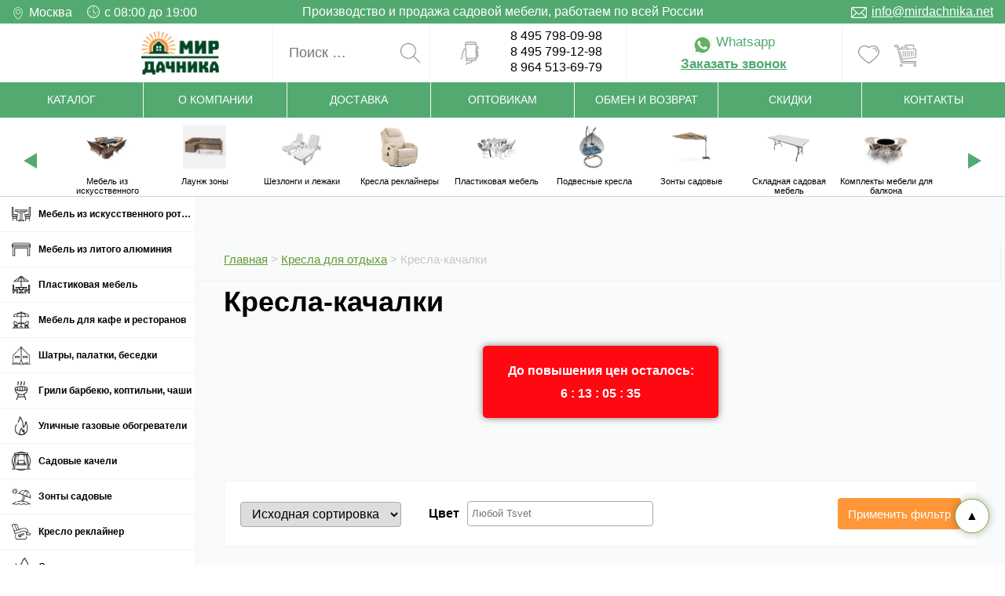

--- FILE ---
content_type: text/html; charset=UTF-8
request_url: https://mirdachnika.net/kreslo-kachalki/kreslo-kachalki-kreslo-kachalki/
body_size: 37690
content:
<!DOCTYPE html>
<html lang="ru-RU">
  <head>
    <meta charset="UTF-8" />
    <link rel="stylesheet" type="text/css" media="all" href="https://mirdachnika.net/wp-content/themes/mdch_2022/style.css" />
    <title>Купить кресло-качалку для дома со скидкой в интернет магазине в Москве</title>
    <link rel="shortcut icon" type="image/x-icon" href="https://mirdachnika.net/wp-content/themes/mdch_2022/assets/i/favicon.ico" /> 
    <meta name="viewport" content="width=device-width,initial-scale=0.85,user-scalable=no" />
    <meta name='robots' content='index, follow, max-image-preview:large, max-snippet:-1, max-video-preview:-1' />

	<!-- This site is optimized with the Yoast SEO plugin v21.9.1 - https://yoast.com/wordpress/plugins/seo/ -->
	<meta name="description" content="Кресла качалки высокого качества для дома с быстрой доставкой. Приглашаем вас ознакомиться с ассортиментом интернет магазина «Мир Дачника»! Гарантия низкой цены" />
	<link rel="canonical" href="https://mirdachnika.net/kreslo-kachalki/kreslo-kachalki-kreslo-kachalki/" />
	<meta property="og:locale" content="ru_RU" />
	<meta property="og:type" content="article" />
	<meta property="og:title" content="Купить кресло-качалку для дома со скидкой в интернет магазине в Москве" />
	<meta property="og:description" content="Кресла качалки высокого качества для дома с быстрой доставкой. Приглашаем вас ознакомиться с ассортиментом интернет магазина «Мир Дачника»! Гарантия низкой цены" />
	<meta property="og:url" content="https://mirdachnika.net/kreslo-kachalki/kreslo-kachalki-kreslo-kachalki/" />
	<meta property="og:site_name" content="Мир Дачника" />
	<meta name="twitter:card" content="summary_large_image" />
	<script type="application/ld+json" class="yoast-schema-graph">{"@context":"https://schema.org","@graph":[{"@type":"CollectionPage","@id":"https://mirdachnika.net/kreslo-kachalki/kreslo-kachalki-kreslo-kachalki/","url":"https://mirdachnika.net/kreslo-kachalki/kreslo-kachalki-kreslo-kachalki/","name":"Купить кресло-качалку для дома со скидкой в интернет магазине в Москве","isPartOf":{"@id":"https://mirdachnika.net/#website"},"description":"Кресла качалки высокого качества для дома с быстрой доставкой. Приглашаем вас ознакомиться с ассортиментом интернет магазина «Мир Дачника»! Гарантия низкой цены","breadcrumb":{"@id":"https://mirdachnika.net/kreslo-kachalki/kreslo-kachalki-kreslo-kachalki/#breadcrumb"},"inLanguage":"ru-RU"},{"@type":"BreadcrumbList","@id":"https://mirdachnika.net/kreslo-kachalki/kreslo-kachalki-kreslo-kachalki/#breadcrumb","itemListElement":[{"@type":"ListItem","position":1,"name":"Главная страница","item":"https://mirdachnika.net/"},{"@type":"ListItem","position":2,"name":"Кресла для отдыха","item":"https://mirdachnika.net/kreslo-kachalki/"},{"@type":"ListItem","position":3,"name":"Кресла-качалки"}]},{"@type":"WebSite","@id":"https://mirdachnika.net/#website","url":"https://mirdachnika.net/","name":"Мир Дачника","description":"","publisher":{"@id":"https://mirdachnika.net/#organization"},"potentialAction":[{"@type":"SearchAction","target":{"@type":"EntryPoint","urlTemplate":"https://mirdachnika.net/?s={search_term_string}"},"query-input":"required name=search_term_string"}],"inLanguage":"ru-RU"},{"@type":"Organization","@id":"https://mirdachnika.net/#organization","name":"Мир Дачника","url":"https://mirdachnika.net/","logo":{"@type":"ImageObject","inLanguage":"ru-RU","@id":"https://mirdachnika.net/#/schema/logo/image/","url":"https://mirdachnika.net/wp-content/uploads/2024/02/lg-1.png","contentUrl":"https://mirdachnika.net/wp-content/uploads/2024/02/lg-1.png","width":400,"height":223,"caption":"Мир Дачника"},"image":{"@id":"https://mirdachnika.net/#/schema/logo/image/"}}]}</script>
	<!-- / Yoast SEO plugin. -->


<link rel='stylesheet' id='cf7ic_style-css' href='https://mirdachnika.net/wp-content/plugins/contact-form-7-image-captcha/css/cf7ic-style.css?ver=3.3.7' type='text/css' media='all' />
<link rel='stylesheet' id='wp-block-library-css' href='https://mirdachnika.net/wp-includes/css/dist/block-library/style.min.css?ver=6.4.3' type='text/css' media='all' />
<style id='classic-theme-styles-inline-css' type='text/css'>
/*! This file is auto-generated */
.wp-block-button__link{color:#fff;background-color:#32373c;border-radius:9999px;box-shadow:none;text-decoration:none;padding:calc(.667em + 2px) calc(1.333em + 2px);font-size:1.125em}.wp-block-file__button{background:#32373c;color:#fff;text-decoration:none}
</style>
<style id='global-styles-inline-css' type='text/css'>
body{--wp--preset--color--black: #000000;--wp--preset--color--cyan-bluish-gray: #abb8c3;--wp--preset--color--white: #ffffff;--wp--preset--color--pale-pink: #f78da7;--wp--preset--color--vivid-red: #cf2e2e;--wp--preset--color--luminous-vivid-orange: #ff6900;--wp--preset--color--luminous-vivid-amber: #fcb900;--wp--preset--color--light-green-cyan: #7bdcb5;--wp--preset--color--vivid-green-cyan: #00d084;--wp--preset--color--pale-cyan-blue: #8ed1fc;--wp--preset--color--vivid-cyan-blue: #0693e3;--wp--preset--color--vivid-purple: #9b51e0;--wp--preset--gradient--vivid-cyan-blue-to-vivid-purple: linear-gradient(135deg,rgba(6,147,227,1) 0%,rgb(155,81,224) 100%);--wp--preset--gradient--light-green-cyan-to-vivid-green-cyan: linear-gradient(135deg,rgb(122,220,180) 0%,rgb(0,208,130) 100%);--wp--preset--gradient--luminous-vivid-amber-to-luminous-vivid-orange: linear-gradient(135deg,rgba(252,185,0,1) 0%,rgba(255,105,0,1) 100%);--wp--preset--gradient--luminous-vivid-orange-to-vivid-red: linear-gradient(135deg,rgba(255,105,0,1) 0%,rgb(207,46,46) 100%);--wp--preset--gradient--very-light-gray-to-cyan-bluish-gray: linear-gradient(135deg,rgb(238,238,238) 0%,rgb(169,184,195) 100%);--wp--preset--gradient--cool-to-warm-spectrum: linear-gradient(135deg,rgb(74,234,220) 0%,rgb(151,120,209) 20%,rgb(207,42,186) 40%,rgb(238,44,130) 60%,rgb(251,105,98) 80%,rgb(254,248,76) 100%);--wp--preset--gradient--blush-light-purple: linear-gradient(135deg,rgb(255,206,236) 0%,rgb(152,150,240) 100%);--wp--preset--gradient--blush-bordeaux: linear-gradient(135deg,rgb(254,205,165) 0%,rgb(254,45,45) 50%,rgb(107,0,62) 100%);--wp--preset--gradient--luminous-dusk: linear-gradient(135deg,rgb(255,203,112) 0%,rgb(199,81,192) 50%,rgb(65,88,208) 100%);--wp--preset--gradient--pale-ocean: linear-gradient(135deg,rgb(255,245,203) 0%,rgb(182,227,212) 50%,rgb(51,167,181) 100%);--wp--preset--gradient--electric-grass: linear-gradient(135deg,rgb(202,248,128) 0%,rgb(113,206,126) 100%);--wp--preset--gradient--midnight: linear-gradient(135deg,rgb(2,3,129) 0%,rgb(40,116,252) 100%);--wp--preset--font-size--small: 13px;--wp--preset--font-size--medium: 20px;--wp--preset--font-size--large: 36px;--wp--preset--font-size--x-large: 42px;--wp--preset--spacing--20: 0.44rem;--wp--preset--spacing--30: 0.67rem;--wp--preset--spacing--40: 1rem;--wp--preset--spacing--50: 1.5rem;--wp--preset--spacing--60: 2.25rem;--wp--preset--spacing--70: 3.38rem;--wp--preset--spacing--80: 5.06rem;--wp--preset--shadow--natural: 6px 6px 9px rgba(0, 0, 0, 0.2);--wp--preset--shadow--deep: 12px 12px 50px rgba(0, 0, 0, 0.4);--wp--preset--shadow--sharp: 6px 6px 0px rgba(0, 0, 0, 0.2);--wp--preset--shadow--outlined: 6px 6px 0px -3px rgba(255, 255, 255, 1), 6px 6px rgba(0, 0, 0, 1);--wp--preset--shadow--crisp: 6px 6px 0px rgba(0, 0, 0, 1);}:where(.is-layout-flex){gap: 0.5em;}:where(.is-layout-grid){gap: 0.5em;}body .is-layout-flow > .alignleft{float: left;margin-inline-start: 0;margin-inline-end: 2em;}body .is-layout-flow > .alignright{float: right;margin-inline-start: 2em;margin-inline-end: 0;}body .is-layout-flow > .aligncenter{margin-left: auto !important;margin-right: auto !important;}body .is-layout-constrained > .alignleft{float: left;margin-inline-start: 0;margin-inline-end: 2em;}body .is-layout-constrained > .alignright{float: right;margin-inline-start: 2em;margin-inline-end: 0;}body .is-layout-constrained > .aligncenter{margin-left: auto !important;margin-right: auto !important;}body .is-layout-constrained > :where(:not(.alignleft):not(.alignright):not(.alignfull)){max-width: var(--wp--style--global--content-size);margin-left: auto !important;margin-right: auto !important;}body .is-layout-constrained > .alignwide{max-width: var(--wp--style--global--wide-size);}body .is-layout-flex{display: flex;}body .is-layout-flex{flex-wrap: wrap;align-items: center;}body .is-layout-flex > *{margin: 0;}body .is-layout-grid{display: grid;}body .is-layout-grid > *{margin: 0;}:where(.wp-block-columns.is-layout-flex){gap: 2em;}:where(.wp-block-columns.is-layout-grid){gap: 2em;}:where(.wp-block-post-template.is-layout-flex){gap: 1.25em;}:where(.wp-block-post-template.is-layout-grid){gap: 1.25em;}.has-black-color{color: var(--wp--preset--color--black) !important;}.has-cyan-bluish-gray-color{color: var(--wp--preset--color--cyan-bluish-gray) !important;}.has-white-color{color: var(--wp--preset--color--white) !important;}.has-pale-pink-color{color: var(--wp--preset--color--pale-pink) !important;}.has-vivid-red-color{color: var(--wp--preset--color--vivid-red) !important;}.has-luminous-vivid-orange-color{color: var(--wp--preset--color--luminous-vivid-orange) !important;}.has-luminous-vivid-amber-color{color: var(--wp--preset--color--luminous-vivid-amber) !important;}.has-light-green-cyan-color{color: var(--wp--preset--color--light-green-cyan) !important;}.has-vivid-green-cyan-color{color: var(--wp--preset--color--vivid-green-cyan) !important;}.has-pale-cyan-blue-color{color: var(--wp--preset--color--pale-cyan-blue) !important;}.has-vivid-cyan-blue-color{color: var(--wp--preset--color--vivid-cyan-blue) !important;}.has-vivid-purple-color{color: var(--wp--preset--color--vivid-purple) !important;}.has-black-background-color{background-color: var(--wp--preset--color--black) !important;}.has-cyan-bluish-gray-background-color{background-color: var(--wp--preset--color--cyan-bluish-gray) !important;}.has-white-background-color{background-color: var(--wp--preset--color--white) !important;}.has-pale-pink-background-color{background-color: var(--wp--preset--color--pale-pink) !important;}.has-vivid-red-background-color{background-color: var(--wp--preset--color--vivid-red) !important;}.has-luminous-vivid-orange-background-color{background-color: var(--wp--preset--color--luminous-vivid-orange) !important;}.has-luminous-vivid-amber-background-color{background-color: var(--wp--preset--color--luminous-vivid-amber) !important;}.has-light-green-cyan-background-color{background-color: var(--wp--preset--color--light-green-cyan) !important;}.has-vivid-green-cyan-background-color{background-color: var(--wp--preset--color--vivid-green-cyan) !important;}.has-pale-cyan-blue-background-color{background-color: var(--wp--preset--color--pale-cyan-blue) !important;}.has-vivid-cyan-blue-background-color{background-color: var(--wp--preset--color--vivid-cyan-blue) !important;}.has-vivid-purple-background-color{background-color: var(--wp--preset--color--vivid-purple) !important;}.has-black-border-color{border-color: var(--wp--preset--color--black) !important;}.has-cyan-bluish-gray-border-color{border-color: var(--wp--preset--color--cyan-bluish-gray) !important;}.has-white-border-color{border-color: var(--wp--preset--color--white) !important;}.has-pale-pink-border-color{border-color: var(--wp--preset--color--pale-pink) !important;}.has-vivid-red-border-color{border-color: var(--wp--preset--color--vivid-red) !important;}.has-luminous-vivid-orange-border-color{border-color: var(--wp--preset--color--luminous-vivid-orange) !important;}.has-luminous-vivid-amber-border-color{border-color: var(--wp--preset--color--luminous-vivid-amber) !important;}.has-light-green-cyan-border-color{border-color: var(--wp--preset--color--light-green-cyan) !important;}.has-vivid-green-cyan-border-color{border-color: var(--wp--preset--color--vivid-green-cyan) !important;}.has-pale-cyan-blue-border-color{border-color: var(--wp--preset--color--pale-cyan-blue) !important;}.has-vivid-cyan-blue-border-color{border-color: var(--wp--preset--color--vivid-cyan-blue) !important;}.has-vivid-purple-border-color{border-color: var(--wp--preset--color--vivid-purple) !important;}.has-vivid-cyan-blue-to-vivid-purple-gradient-background{background: var(--wp--preset--gradient--vivid-cyan-blue-to-vivid-purple) !important;}.has-light-green-cyan-to-vivid-green-cyan-gradient-background{background: var(--wp--preset--gradient--light-green-cyan-to-vivid-green-cyan) !important;}.has-luminous-vivid-amber-to-luminous-vivid-orange-gradient-background{background: var(--wp--preset--gradient--luminous-vivid-amber-to-luminous-vivid-orange) !important;}.has-luminous-vivid-orange-to-vivid-red-gradient-background{background: var(--wp--preset--gradient--luminous-vivid-orange-to-vivid-red) !important;}.has-very-light-gray-to-cyan-bluish-gray-gradient-background{background: var(--wp--preset--gradient--very-light-gray-to-cyan-bluish-gray) !important;}.has-cool-to-warm-spectrum-gradient-background{background: var(--wp--preset--gradient--cool-to-warm-spectrum) !important;}.has-blush-light-purple-gradient-background{background: var(--wp--preset--gradient--blush-light-purple) !important;}.has-blush-bordeaux-gradient-background{background: var(--wp--preset--gradient--blush-bordeaux) !important;}.has-luminous-dusk-gradient-background{background: var(--wp--preset--gradient--luminous-dusk) !important;}.has-pale-ocean-gradient-background{background: var(--wp--preset--gradient--pale-ocean) !important;}.has-electric-grass-gradient-background{background: var(--wp--preset--gradient--electric-grass) !important;}.has-midnight-gradient-background{background: var(--wp--preset--gradient--midnight) !important;}.has-small-font-size{font-size: var(--wp--preset--font-size--small) !important;}.has-medium-font-size{font-size: var(--wp--preset--font-size--medium) !important;}.has-large-font-size{font-size: var(--wp--preset--font-size--large) !important;}.has-x-large-font-size{font-size: var(--wp--preset--font-size--x-large) !important;}
.wp-block-navigation a:where(:not(.wp-element-button)){color: inherit;}
:where(.wp-block-post-template.is-layout-flex){gap: 1.25em;}:where(.wp-block-post-template.is-layout-grid){gap: 1.25em;}
:where(.wp-block-columns.is-layout-flex){gap: 2em;}:where(.wp-block-columns.is-layout-grid){gap: 2em;}
.wp-block-pullquote{font-size: 1.5em;line-height: 1.6;}
</style>
<link rel='stylesheet' id='contact-form-7-css' href='https://mirdachnika.net/wp-content/plugins/contact-form-7/includes/css/styles.css?ver=5.8.6' type='text/css' media='all' />
<link rel='stylesheet' id='yamap-css' href='https://mirdachnika.net/wp-content/plugins/mkad-delivery-shipping/assets/style.css?ver=1.1' type='text/css' media='all' />
<link rel='stylesheet' id='searchandfilter-css' href='https://mirdachnika.net/wp-content/plugins/search-filter/style.css?ver=1' type='text/css' media='all' />
<link rel='stylesheet' id='wms-style-front-css' href='https://mirdachnika.net/wp-content/plugins/woocommerce-mysklad-sync/assets/public/css/wms-styles-front.css?ver=1.10.18' type='text/css' media='all' />
<link rel='stylesheet' id='select2-css' href='https://mirdachnika.net/wp-content/plugins/woocommerce/assets/css/select2.css?ver=8.5.1' type='text/css' media='all' />
<link rel='stylesheet' id='woocommerce-layout-css' href='https://mirdachnika.net/wp-content/plugins/woocommerce/assets/css/woocommerce-layout.css?ver=8.5.1' type='text/css' media='all' />
<link rel='stylesheet' id='woocommerce-smallscreen-css' href='https://mirdachnika.net/wp-content/plugins/woocommerce/assets/css/woocommerce-smallscreen.css?ver=8.5.1' type='text/css' media='only screen and (max-width: 768px)' />
<link rel='stylesheet' id='woocommerce-general-css' href='https://mirdachnika.net/wp-content/plugins/woocommerce/assets/css/woocommerce.css?ver=8.5.1' type='text/css' media='all' />
<style id='woocommerce-inline-inline-css' type='text/css'>
.woocommerce form .form-row .required { visibility: visible; }
</style>
<link rel='stylesheet' id='wp-pagenavi-css' href='https://mirdachnika.net/wp-content/plugins/wp-pagenavi/pagenavi-css.css?ver=2.70' type='text/css' media='all' />
<link rel='stylesheet' id='woo-variation-swatches-css' href='https://mirdachnika.net/wp-content/plugins/woo-variation-swatches/assets/css/frontend.min.css?ver=1706111572' type='text/css' media='all' />
<style id='woo-variation-swatches-inline-css' type='text/css'>
:root {
--wvs-tick:url("data:image/svg+xml;utf8,%3Csvg filter='drop-shadow(0px 0px 2px rgb(0 0 0 / .8))' xmlns='http://www.w3.org/2000/svg'  viewBox='0 0 30 30'%3E%3Cpath fill='none' stroke='%23ffffff' stroke-linecap='round' stroke-linejoin='round' stroke-width='4' d='M4 16L11 23 27 7'/%3E%3C/svg%3E");

--wvs-cross:url("data:image/svg+xml;utf8,%3Csvg filter='drop-shadow(0px 0px 5px rgb(255 255 255 / .6))' xmlns='http://www.w3.org/2000/svg' width='72px' height='72px' viewBox='0 0 24 24'%3E%3Cpath fill='none' stroke='%23ff0000' stroke-linecap='round' stroke-width='0.6' d='M5 5L19 19M19 5L5 19'/%3E%3C/svg%3E");
--wvs-position:flex-start;
--wvs-single-product-large-item-width:40px;
--wvs-single-product-large-item-height:40px;
--wvs-single-product-large-item-font-size:16px;
--wvs-single-product-item-width:30px;
--wvs-single-product-item-height:30px;
--wvs-single-product-item-font-size:16px;
--wvs-archive-product-item-width:30px;
--wvs-archive-product-item-height:30px;
--wvs-archive-product-item-font-size:16px;
--wvs-tooltip-background-color:#333333;
--wvs-tooltip-text-color:#FFFFFF;
--wvs-item-box-shadow:0 0 0 1px #a8a8a8;
--wvs-item-background-color:#FFFFFF;
--wvs-item-text-color:#000000;
--wvs-hover-item-box-shadow:0 0 0 3px #DDDDDD;
--wvs-hover-item-background-color:#FFFFFF;
--wvs-hover-item-text-color:#000000;
--wvs-selected-item-box-shadow:0 0 0 2px #000000;
--wvs-selected-item-background-color:#FFFFFF;
--wvs-selected-item-text-color:#000000}
</style>
<link rel='stylesheet' id='woosb-frontend-css' href='https://mirdachnika.net/wp-content/plugins/woo-product-bundle-premium/assets/css/frontend.css?ver=6.0.5' type='text/css' media='all' />
<link rel='stylesheet' id='simple-favorites-css' href='https://mirdachnika.net/wp-content/plugins/favorites/assets/css/favorites.css?ver=2.3.4' type='text/css' media='all' />
<link rel='stylesheet' id='woosg-frontend-css' href='https://mirdachnika.net/wp-content/plugins/wpc-grouped-product-premium/assets/css/frontend.css?ver=4.3.1' type='text/css' media='all' />
<link rel='stylesheet' id='wpc-filter-everything-css' href='https://mirdachnika.net/wp-content/plugins/filter-everything/assets/css/filter-everything.min.css?ver=1.8.4' type='text/css' media='all' />
<link rel='stylesheet' id='wpc-filter-everything-custom-css' href='https://mirdachnika.net/wp-content/uploads/cache/filter-everything/c2fa553f1a2874de8d4baeddad9f0901.css?ver=6.4.3' type='text/css' media='all' />
	<noscript><style>.woocommerce-product-gallery{ opacity: 1 !important; }</style></noscript>
	<style type="text/css" id="filter-everything-inline-css">.wpc-orderby-select{width:100%}.wpc-filters-open-button-container{display:none}.wpc-debug-message{padding:16px;font-size:14px;border:1px dashed #ccc;margin-bottom:20px}.wpc-debug-title{visibility:hidden}.wpc-button-inner,.wpc-chip-content{display:flex;align-items:center}.wpc-icon-html-wrapper{position:relative;margin-right:10px;top:2px}.wpc-icon-html-wrapper span{display:block;height:1px;width:18px;border-radius:3px;background:#2c2d33;margin-bottom:4px;position:relative}span.wpc-icon-line-1:after,span.wpc-icon-line-2:after,span.wpc-icon-line-3:after{content:"";display:block;width:3px;height:3px;border:1px solid #2c2d33;background-color:#fff;position:absolute;top:-2px;box-sizing:content-box}span.wpc-icon-line-3:after{border-radius:50%;left:2px}span.wpc-icon-line-1:after{border-radius:50%;left:5px}span.wpc-icon-line-2:after{border-radius:50%;left:12px}body .wpc-filters-open-button-container a.wpc-filters-open-widget,body .wpc-filters-open-button-container a.wpc-open-close-filters-button{display:inline-block;text-align:left;border:1px solid #2c2d33;border-radius:2px;line-height:1.5;padding:7px 12px;background-color:transparent;color:#2c2d33;box-sizing:border-box;text-decoration:none!important;font-weight:400;transition:none;position:relative}@media screen and (max-width:768px){.wpc_show_bottom_widget .wpc-filters-open-button-container,.wpc_show_open_close_button .wpc-filters-open-button-container{display:block}.wpc_show_bottom_widget .wpc-filters-open-button-container{margin-top:1em;margin-bottom:1em}}</style>
    <meta name="yandex-verification" content="046ec7f1cc7ffb4f" />
    <!-- <script src="//code.jivosite.com/widget.js" jv-id="meET75tJ9k" async></script> -->
  </head>
  <body data-rsssl=1 class="theme-mdch_2022 woocommerce woocommerce-page woocommerce-no-js woo-variation-swatches wvs-behavior-blur wvs-theme-mdch_2022 wvs-show-label wvs-tooltip">
<div name="movetop"></div>
<div class="toprow">
  <div class="wrap">
    <div class="col">
      <div><img src="https://mirdachnika.net/wp-content/themes/mdch_2022/assets/i/geotag.png" alt=""> Москва</div>
      <div><img src="https://mirdachnika.net/wp-content/themes/mdch_2022/assets/i/clock.png" alt=""> с 08:00 до 19:00</div>
    </div>
    <div class="col">
      Производство и продажа садовой мебели, работаем по всей России
    </div>
    <div class="col">
      <img src="https://mirdachnika.net/wp-content/themes/mdch_2022/assets/i/mail.png" alt=""> <a href="mailto:info@mirdachnika.net">info@mirdachnika.net</a>
    </div>
  </div>
</div>

<header>
  <div class="col _logo">
    <a href="/"><img src="https://mirdachnika.net/wp-content/themes/mdch_2022/assets/i/lg.png" alt=""></a>
  </div>
  <div class="col _srch">
    <form role="search" method="get" class="search-form" action="https://mirdachnika.net/">
    <label>
        <input type="text" class="search-field"
            placeholder="Поиск …"
            value="" name="s"
            title="Поиск:" />
    </label>
    <input type="submit" class="search-submit"
        value="🔎" />
</form>  </div>
  <div class="col _phones">
    <a class="phone_link" href="tel:8 495 798-09-98">8 495 798-09-98</a></br>
    <a class="phone_link" href="tel:8 495 799-12-98">8 495 799-12-98</a></br>
    <a class="phone_link" href="tel:8 964 513-69-79">8 964 513-69-79</a>
  </div>
  <div class="col _newcntcts">
    <div><a href="https://wa.me/79037991298" target="_blank"><img src="https://mirdachnika.net/wp-content/themes/mdch_2022/assets/i/whatsapp.png" alt=""> Whatsapp</a></div>
    <div><a href="#" class="_callbtn">Заказать звонок</a></div>
  </div>
  <div class="col _cart">
    <a href="/fav/" class="favorite_link"></a>
    <span class="cartcount"></span>
    <a data-barba-prevent href="/catalog/cart/" class="cart_link"></a>
  </div>
</header>

<div class="mobile_btn">
  <span></span>
</div>

<nav class="mainnav">
<ul class="menu">
<li><a href="/catalog/">Каталог</a></li>
<li><a href="/about/">О компании</a></li>
<li><a href="/delivery/">Доставка</a></li>
<li><a href="/optovikam/">Оптовикам</a></li>
<li><a href="/return/">Обмен и возврат</a></li>
<li><a href="/skidki/">Скидки</a></li>
<li><a href="/contacts/">Контакты</a></li>
</ul>
</nav>

<a class="movetop" href="#movetop">▲</a>

<div class="newtopcatsicons">
  <div class="arrl"></div>
  <div class="arrr"></div>
  <div class="newtopcatsicons_scroll">
      <a href="https://mirdachnika.net/mebel-iz-rotanga/">
      <img src="https://mirdachnika.net/wp-content/uploads/2024/01/2-h3-hsarasota.medison-4.jpg" alt="Мебель из искусственного ротанга" title="Мебель из искусственного ротанга - Мир Дачника">
      <div class="topslider_tit">Мебель из искусственного ротанга</div>
    </a>
      <a href="https://mirdachnika.net/mebel-iz-rotanga/launzh-zony-iz-iskusstvennogo-rotanga/">
      <img src="https://mirdachnika.net/wp-content/uploads/2024/05/3.jpeg" alt="Лаунж зоны" title="Лаунж зоны - Мир Дачника">
      <div class="topslider_tit">Лаунж зоны</div>
    </a>
      <a href="https://mirdachnika.net/15924/plastikovye-lezhaki-i-shezlongi/">
      <img src="https://mirdachnika.net/wp-content/uploads/2024/01/store98054-3.jpg" alt="Шезлонги и лежаки" title="Шезлонги и лежаки - Мир Дачника">
      <div class="topslider_tit">Шезлонги и лежаки</div>
    </a>
      <a href="https://mirdachnika.net/kreslo-reklajner/">
      <img src="https://mirdachnika.net/wp-content/uploads/2024/01/a2-0061_recliner1-3.jpg" alt="Кресла реклайнеры" title="Кресла реклайнеры - Мир Дачника">
      <div class="topslider_tit">Кресла реклайнеры</div>
    </a>
      <a href="https://mirdachnika.net/15924/">
      <img src="https://mirdachnika.net/wp-content/uploads/2024/01/Nirvana8flint2-6.jpg" alt="Пластиковая мебель" title="Пластиковая мебель - Мир Дачника">
      <div class="topslider_tit">Пластиковая мебель</div>
    </a>
      <a href="https://mirdachnika.net/mebel-iz-rotanga/podvesnye-kresla/">
      <img src="https://mirdachnika.net/wp-content/uploads/2024/01/1028ser1-3.jpg" alt="Подвесные кресла" title="Подвесные кресла - Мир Дачника">
      <div class="topslider_tit">Подвесные кресла</div>
    </a>
      <a href="https://mirdachnika.net/sadovye-plyazhnye-zonty/">
      <img src="https://mirdachnika.net/wp-content/uploads/2024/01/Fitspatrik-3.jpg" alt="Зонты садовые" title="Зонты садовые - Мир Дачника">
      <div class="topslider_tit">Зонты садовые</div>
    </a>
      <a href="https://mirdachnika.net/skladnaya-sadovaya-mebel/">
      <img src="https://mirdachnika.net/wp-content/uploads/2025/08/i-6-scaled.jpg" alt="Складная садовая мебель" title="Складная садовая мебель - Мир Дачника">
      <div class="topslider_tit">Складная садовая мебель</div>
    </a>
      <a href="https://mirdachnika.net/mebel-dlya-balkona-i-lodzhii/">
      <img src="https://mirdachnika.net/wp-content/uploads/2024/05/venetsiya-ruardin-bezh1.jpg" alt="Комплекты мебели для балкона" title="Комплекты мебели для балкона - Мир Дачника">
      <div class="topslider_tit">Комплекты мебели для балкона</div>
    </a>
      <a href="https://mirdachnika.net/mebel-iz-rotanga/kresla-i-stulya-iz-rotanga/">
      <img src="https://mirdachnika.net/wp-content/uploads/2024/01/MEDISON-art.M00130-dark-brown-3.jpg" alt="Кресла из искусственного ротанга" title="Кресла из искусственного ротанга - Мир Дачника">
      <div class="topslider_tit">Кресла из искусственного ротанга</div>
    </a>
      <a href="https://mirdachnika.net/mebel-dlya-barov-kafe-restoranov/">
      <img src="https://mirdachnika.net/wp-content/uploads/2024/01/nevada-10-kresel-3.jpg" alt="Мебель для кафе и ресторанов" title="Мебель для кафе и ресторанов - Мир Дачника">
      <div class="topslider_tit">Мебель для кафе и ресторанов</div>
    </a>
      <a href="https://mirdachnika.net/shatry-palatki/">
      <img src="https://mirdachnika.net/wp-content/uploads/2024/01/thumb-3-4-3.png" alt="Шатры, палатки, беседки" title="Шатры, палатки, беседки - Мир Дачника">
      <div class="topslider_tit">Шатры, палатки, беседки</div>
    </a>
      <a href="https://mirdachnika.net/mebel-iz-rotanga/divany-iz-iskusstvennogo-rotanga/">
      <img src="https://mirdachnika.net/wp-content/uploads/2024/01/IMG_2581-e1573198562494-3.jpg" alt="Диваны из искусственного ротанга" title="Диваны из искусственного ротанга - Мир Дачника">
      <div class="topslider_tit">Диваны из искусственного ротанга</div>
    </a>
      <a href="https://mirdachnika.net/mebel-iz-alyuminiya/divany-lavochki-skamejki-iz-litogo-alyuminiya/">
      <img src="https://mirdachnika.net/wp-content/uploads/2024/01/4-4.jpg" alt="Скамейки лавочки" title="Скамейки лавочки - Мир Дачника">
      <div class="topslider_tit">Скамейки лавочки</div>
    </a>
      <a href="https://mirdachnika.net/mebel-iz-rotanga/obedennye-gruppy-iz-iskusstvennogo-rotanga/">
      <img src="https://mirdachnika.net/wp-content/uploads/2024/05/image-ab3e0069-65d8-4aa6-958a-bc0ec5ded1e6.jpg" alt="Обеденные группы" title="Обеденные группы - Мир Дачника">
      <div class="topslider_tit">Обеденные группы</div>
    </a>
      <a href="https://mirdachnika.net/mebel-iz-rotanga/stoly-iz-rotanga/">
      <img src="https://mirdachnika.net/wp-content/uploads/2024/04/stol-iz-iskusstvennogo-rotanga-egipet-171-egypt-187-200h90-brown-2-scaled.jpg" alt="Столы из искусственного ротанга" title="Столы из искусственного ротанга - Мир Дачника">
      <div class="topslider_tit">Столы из искусственного ротанга</div>
    </a>
      <a href="https://mirdachnika.net/sadovye-kacheli/">
      <img src="https://mirdachnika.net/wp-content/uploads/2024/01/DSC07928_R-scaled-e1626331533180-2.jpg" alt="Садовые качели" title="Садовые качели - Мир Дачника">
      <div class="topslider_tit">Садовые качели</div>
    </a>
      <a href="https://mirdachnika.net/mebel-iz-rotanga/komplekty-iz-iskus-rotanga/">
      <img src="https://mirdachnika.net/wp-content/uploads/2024/01/IMG_2723-e1576503942203-3.jpg" alt="Комплекты мебели из искусственного ротанга" title="Комплекты мебели из искусственного ротанга - Мир Дачника">
      <div class="topslider_tit">Комплекты мебели из искусственного ротанга</div>
    </a>
    </div>
</div>

<main>
<div class="sidebar_mobile_btn">
	<span class="open">Показать категории</span>
	<span class="close">Скрыть категории</span>
</div>
<aside class="sidebar">
<div class="sidebar_inside">
<ul class="product-categories">
<li class="cat-item cat-item-428 cat-parent"><a href="https://mirdachnika.net/mebel-iz-rotanga/" data-barba-prevent="">Мебель из искусственного ротанга</a><ul class="children">
<li class="cat-item cat-item-441"><a href="https://mirdachnika.net/mebel-iz-rotanga/komplekty-iz-iskus-rotanga/" data-barba-prevent="">Плетеные комплекты и наборы мебели</a></li>

<li class="cat-item"><a href="https://mirdachnika.net/mebel-iz-rotanga/obedennye-gruppy-iz-iskusstvennogo-rotanga/" data-barba-prevent="">Обеденные группы из искусственного ротанга</a></li>

<li class="cat-item cat-item-429"><a href="https://mirdachnika.net/mebel-iz-rotanga/divany-iz-iskusstvennogo-rotanga/" data-barba-prevent="">Диваны плетеные</a></li>
<li class="cat-item cat-item-430"><a href="https://mirdachnika.net/mebel-iz-rotanga/podvesnye-kresla/" data-barba-prevent="">Подвесные кресла</a></li>
<li class="cat-item cat-item-432"><a href="https://mirdachnika.net/mebel-iz-rotanga/lezhaki-shezlongi-iz-rotanga/" data-barba-prevent="">Лежаки, шезлонги</a></li>
<li class="cat-item cat-item-433"><a href="https://mirdachnika.net/mebel-iz-rotanga/kresla-i-stulya-iz-rotanga/" data-barba-prevent="">Кресла и стулья</a></li>
<li class="cat-item cat-item-434"><a href="https://mirdachnika.net/mebel-iz-rotanga/stoly-iz-rotanga/" data-barba-prevent="">Столы и столики</a></li>
<li class="cat-item cat-item-517"><a href="https://mirdachnika.net/mebel-iz-rotanga/komplekt-ylta/" data-barba-prevent="">Комплект мебели Калифорния</a></li>
</ul>
</li>
<li class="cat-item cat-item-431 cat-parent"><a href="https://mirdachnika.net/mebel-iz-alyuminiya/" data-barba-prevent="">Мебель из литого алюминия</a><ul class="children">
<li class="cat-item cat-item-459"><a href="https://mirdachnika.net/mebel-iz-alyuminiya/komplekt-iz-litogo-alyuminiya/" data-barba-prevent="">Комплекты</a></li>
<li class="cat-item cat-item-435"><a href="https://mirdachnika.net/mebel-iz-alyuminiya/kresla-iz-litogo-alyuminiya-kresla-iz-litogo-alyuminiya/" data-barba-prevent="">Кресла</a></li>
<li class="cat-item cat-item-436"><a href="https://mirdachnika.net/mebel-iz-alyuminiya/stoly-iz-litogo-alyuminia/" data-barba-prevent="">Столы</a></li>
<li class="cat-item cat-item-443"><a href="https://mirdachnika.net/mebel-iz-alyuminiya/divany-lavochki-skamejki-iz-litogo-alyuminiya/" data-barba-prevent="">Скамейки лавочки уличные</a></li>
<li class="cat-item cat-item-444"><a href="https://mirdachnika.net/mebel-iz-alyuminiya/predmety-interera/" data-barba-prevent="">Предметы интерьера</a></li>
</ul>
</li>
<li class="cat-item cat-item-438 cat-parent"><a href="https://mirdachnika.net/15924/" data-barba-prevent="">Пластиковая мебель</a><ul class="children">
<li class="cat-item cat-item-439"><a href="https://mirdachnika.net/15924/plastikovye-lezhaki-i-shezlongi/" data-barba-prevent="">Пластиковые шезлонги и лежаки</a></li>
<li class="cat-item cat-item-440"><a href="https://mirdachnika.net/15924/plastikovye-kresla-i-stulya/" data-barba-prevent="">Пластиковые кресла и стулья</a></li>
<li class="cat-item cat-item-449"><a href="https://mirdachnika.net/15924/komplekt-mebeli-iz-plastika/" data-barba-prevent="">Комплекты мебели из пластика</a></li>
<li class="cat-item cat-item-455"><a href="https://mirdachnika.net/15924/divany/" data-barba-prevent="">Диваны, скамейки пластиковые</a></li>
<li class="cat-item cat-item-456"><a href="https://mirdachnika.net/15924/stoly/" data-barba-prevent="">Пластиковые столы</a></li>
<li class="cat-item cat-item-457"><a href="https://mirdachnika.net/15924/plastikovye-musornye-baki/" data-barba-prevent="">Пластиковые мусорные баки</a></li>
<li class="cat-item cat-item-458"><a href="https://mirdachnika.net/15924/plastikovye-komody-i-etazherki/" data-barba-prevent="">Пластиковые комоды и этажерки</a></li>
</ul>
</li>
<li class="cat-item cat-item-491 cat-parent"><a href="https://mirdachnika.net/mebel-dlya-barov-kafe-restoranov/" data-barba-prevent="">Мебель для кафе и ресторанов</a><ul class="children">
<li class="cat-item cat-item-492"><a href="https://mirdachnika.net/mebel-dlya-barov-kafe-restoranov/kresla-dlya-barov-kafe-restoranov/" data-barba-prevent="">Кресла для кафе и баров</a></li>
<li class="cat-item cat-item-493"><a href="https://mirdachnika.net/mebel-dlya-barov-kafe-restoranov/stoly-dlya-barov-kafe-restoranov/" data-barba-prevent="">Столы для кафе и ресторанов</a></li>
<li class="cat-item cat-item-494"><a href="https://mirdachnika.net/mebel-dlya-barov-kafe-restoranov/komplekty-mebeli-dlya-barov-kafe-restoranov/" data-barba-prevent="">Комплекты барной мебели</a></li>
</ul>
</li>
<li class="cat-item cat-item-478 cat-parent"><a href="https://mirdachnika.net/shatry-palatki/" data-barba-prevent="">Шатры, палатки, беседки</a><ul class="children">
<li class="cat-item cat-item-479"><a href="https://mirdachnika.net/shatry-palatki/shatry/" data-barba-prevent="">Шатры</a></li>
<li class="cat-item cat-item-480"><a href="https://mirdachnika.net/shatry-palatki/palatki-torgovye/" data-barba-prevent="">Торговые палатки</a></li>
</ul>
</li>
<li class="cat-item cat-item-489"><a href="https://mirdachnika.net/gril-barbekyu-dlya-dachi/" data-barba-prevent="">Грили барбекю, коптильни, чаши</a></li>
<li class="cat-item cat-item-536"><a href="https://mirdachnika.net/gazovye-ulichnye-obogrevateli/" data-barba-prevent="">Уличные газовые обогреватели</a></li>
<li class="cat-item cat-item-445"><a href="https://mirdachnika.net/sadovye-kacheli/" data-barba-prevent="">Садовые качели</a></li>
<li class="cat-item cat-item-446"><a href="https://mirdachnika.net/sadovye-plyazhnye-zonty/" data-barba-prevent="">Зонты садовые</a></li>
<li class="cat-item cat-item-451"><a href="https://mirdachnika.net/kreslo-reklajner/" data-barba-prevent="">Кресло реклайнер</a></li>
<li class="cat-item cat-item-473"><a href="https://mirdachnika.net/sistema-avtomaticheskogo-poliva/" data-barba-prevent="">Система автоматического полива</a></li>
<li class="cat-item cat-item-474"><a href="https://mirdachnika.net/avtomaty-provetrivaniya-teplits/" data-barba-prevent="">Автоматы проветривания теплиц</a></li>

<li class="cat-item cat-item-450 cat-parent"><a href="https://mirdachnika.net/kreslo-kachalki/" data-barba-prevent="">Кресла для отдыха</a><ul class="children">
<li class="cat-item cat-item-452"><a href="https://mirdachnika.net/kreslo-kachalki/kreslo-kachalki-kreslo-kachalki/" data-barba-prevent="">Кресла-качалки</a></li>
<li class="cat-item cat-item-453"><a href="https://mirdachnika.net/kreslo-kachalki/kresla/" data-barba-prevent="">Кресла для дома</a></li>
<li class="cat-item cat-item-454"><a href="https://mirdachnika.net/kreslo-kachalki/pufiki/" data-barba-prevent="">Кресла и пуфики</a></li>
</ul>
</li>

<li class="cat-item cat-item-498 cat-parent"><a href="https://mirdachnika.net/ofisnaya-mebel/" data-barba-prevent="">Мебель для дома и дачи</a>
</li>
<li class="cat-item cat-item-490"><a href="https://mirdachnika.net/obedennye-stoly/" data-barba-prevent="">Столы для дачи</a></li>
<li class="cat-item cat-item-488"><a href="https://mirdachnika.net/ofisnye-kresla/" data-barba-prevent="">Офисные кресла</a></li>
<li class="cat-item cat-item-426 cat-parent"><a href="https://mirdachnika.net/novogodnie-iskusstvennye-eli-classic-christmas-tree/" data-barba-prevent="">Новогодние искусственные елки</a>
</li>

<li class="cat-item cat-item-531"><a href="https://mirdachnika.net/default/" data-barba-prevent="">default</a></li>
</ul>

	</div>
</aside>  

<div data-barba="wrapper" class="barbawrapper theme-mdch_2022 woocommerce woocommerce-page woocommerce-no-js woo-variation-swatches wvs-behavior-blur wvs-theme-mdch_2022 wvs-show-label wvs-tooltip" data-catid="">
<div data-barba="container" class="content">

                  <div class="post-0 page type-page status-publish hentry">
            <div class="woocommerce columns-4 "><div class="woocommerce-notices-wrapper"></div><p class="woocommerce-result-count">
	Отображение 1&ndash;32 из 51</p>
<form class="woocommerce-ordering" method="get">
	<select name="orderby" class="orderby" aria-label="Заказ в магазине">
					<option value="menu_order"  selected='selected'>Исходная сортировка</option>
					<option value="popularity" >По популярности</option>
					<option value="date" >По новизне</option>
					<option value="price" >По цене: возрастание</option>
					<option value="price-desc" >По цене: убывание</option>
			</select>
	<input type="hidden" name="paged" value="1" />
	</form>

    <div class="bread"><!-- Breadcrumb NavXT 7.2.0 -->
<span property="itemListElement" typeof="ListItem"><a property="item" typeof="WebPage" title="Перейти к Мир Дачника." href="https://mirdachnika.net" class="home" ><span property="name">Главная</span></a><meta property="position" content="1"></span> &gt; <span property="itemListElement" typeof="ListItem"><a property="item" typeof="WebPage" title="Go to the Кресла для отдыха Категория archives." href="https://mirdachnika.net/kreslo-kachalki/?post_type=product_variation" class="taxonomy product_cat" ><span property="name">Кресла для отдыха</span></a><meta property="position" content="2"></span> &gt; <span property="itemListElement" typeof="ListItem"><span property="name" class="archive taxonomy product_cat current-item">Кресла-качалки</span><meta property="url" content="https://mirdachnika.net/kreslo-kachalki/kreslo-kachalki-kreslo-kachalki/?post_type=product_variation"><meta property="position" content="3"></span></div>
            <h1>Кресла-качалки</h1>
    

    
    <div class="cdwr">
        <p class="counttit">До повышения цен осталось:</p>
        <div class="countdown"></div>
    </div>  

<div style="display: none;">
 <!-- если глобально заполнено то прячем индивидуальные -->

<div class="category_banner_block">
    <p><span style="font-family: 'arial black', sans-serif; color: #ff0000;"><em><strong><span style="font-size: 18pt;">Уважаемые клиенты!</span></strong></em></span><br />
<span style="font-family: 'arial black', sans-serif; color: #ff0000;"><span style="font-size: 24px;"><b><i>Проводим акцию на подвесные кресла, скидки продлятся 04.04.<br />
Успейте купить по выгодным ценам!</i></b></span></span></p>
<p>&nbsp;</p>
</div>


            <div class="cdwr">
            <p class="counttit">До повышения цен осталось</p>
            <div class="countdown"></div>
        </div>  
    
</div>

<div class="_hidden">452</div>
    <ul class="sub_cats_inside"></ul>

<div class="filter_wr">
			<div class="filter_section"><div class="tit">Цвет</div><form method="get" action="https://mirdachnika.net/kreslo-kachalki/kreslo-kachalki-kreslo-kachalki/" class="woocommerce-widget-layered-nav-dropdown"><select class="woocommerce-widget-layered-nav-dropdown dropdown_layered_nav_tsvet"multiple="multiple"><option value="">Любой Tsvet</option><option value="canvas" >Canvas</option><option value="chocolate" >Chocolate</option><option value="dark-brown-2" >Dark-brown</option><option value="sand" >Sand</option><option value="bezhevyj" >Бежевый</option><option value="korichnevyj" >Коричневый</option></select><button class="woocommerce-widget-layered-nav-dropdown__submit" type="submit" value="Применить фильтр">Применить фильтр</button><input type="hidden" name="query_type_tsvet" value="or" /><input type="hidden" name="filter_tsvet" value="" /></form></div>	</div>
<div class="products_wr">


    

    

<div class="product_item product type-product product_cat-rasprodazha-sadovoj-mebeli product_cat-odnomestnoe product_cat-mebel-iz-rotanga product_cat-podvesnye-kresla product_cat-kreslo-kachalki product_cat-kreslo-kachalki-kreslo-kachalki post-2366 status-publish first instock has-post-thumbnail sale shipping-taxable purchasable product-type-variation" data-descr="yes" data-pid="2366" data-price="25950"  >
	<a data-barba-prevent href="https://mirdachnika.net/podvesnoe-kreslo-iz-iskusstvennogo-rotanga-md-1000/?attribute_pa_tsvet-rotanga=bezhevyj">
	
	<span class="onsale"></span>
	<img width="300" height="225" src="https://mirdachnika.net/wp-content/uploads/2024/01/6f5b44544e65b911e482b7e665e8-e1630994938378-300x225.jpg" class="attachment-woocommerce_thumbnail size-woocommerce_thumbnail wvs-archive-product-image" alt="" decoding="async" loading="lazy" /><div class="cat_item_title">Подвесное кресло плетеное МД-1000 &#8212; Бежевый</div>
	<div class="new_listing_descr">
		<div class="in">
			Удобное плетеное подвесное кресло одноместное, цвет бежевый с белой подушкой. Размер корзины: высота 105 глубина 69 ширина 118 см					</div>
	</div>

	<noindex>
						</noindex>

	
	<span class="price"><del aria-hidden="true"><span class="woocommerce-Price-amount amount"><bdi>25 950&nbsp;<span class="woocommerce-Price-currencySymbol">₽</span></bdi></span></del> <ins><span class="woocommerce-Price-amount amount"><bdi>21 600&nbsp;<span class="woocommerce-Price-currencySymbol">₽</span></bdi></span></ins></span>
</a><a href="https://mirdachnika.net/podvesnoe-kreslo-iz-iskusstvennogo-rotanga-md-1000/?attribute_pa_tsvet-rotanga=bezhevyj" rel="nofollow" data-product_id="2366" data-product_sku="" data-quantity="1" class="button  product_type_variation" data-variation_id="2366" data-product_id="2366" aria-label="Добавить в корзину &ldquo;Подвесное кресло плетеное МД-1000 - Бежевый&rdquo;" rel="nofollow">Выберите параметры</a>


	<noindex>
	<div class="status">
		<span class="_instock">В наличии</span>
		<span class="_fororder">Ожидается</span>
		<span class="_notinstock">Нет в наличии</span>
		<span class="_waiting">Ожидается</span>
	</div>
	</noindex>

	<noindex>
	<div class="hidden_components">
		<p class="price"><del aria-hidden="true"><span class="woocommerce-Price-amount amount"><bdi>25 950&nbsp;<span class="woocommerce-Price-currencySymbol">₽</span></bdi></span></del> <ins><span class="woocommerce-Price-amount amount"><bdi>21 600&nbsp;<span class="woocommerce-Price-currencySymbol">₽</span></bdi></span></ins></p>
<div class="woocommerce-product-details__short-description">
	<p>Tsvet-rotanga: Бежевый</p>
</div>
<div class="product_meta">

	
	
	<span class="posted_in">Категорий: <a href="https://mirdachnika.net/kreslo-kachalki/" rel="tag">Кресла для отдыха</a>, <a href="https://mirdachnika.net/kreslo-kachalki/kreslo-kachalki-kreslo-kachalki/" rel="tag">Кресла-качалки</a>, <a href="https://mirdachnika.net/mebel-iz-rotanga/" rel="tag">Мебель из искусственного ротанга</a>, <a href="https://mirdachnika.net/mebel-iz-rotanga/podvesnye-kresla/odnomestnoe/" rel="tag">Одноместное</a>, <a href="https://mirdachnika.net/mebel-iz-rotanga/podvesnye-kresla/" rel="tag">Подвесные кресла</a>, <a href="https://mirdachnika.net/rasprodazha-sadovoj-mebeli/" rel="tag">Распродажа</a></span>
	
	
</div>
	</div>
	</noindex>

	<div class="fast_cat_btn"></div>
	</a>


</div>

<div class="product_item product type-product product_cat-kreslo-kachalki-kreslo-kachalki post-41564 status-publish outofstock has-post-thumbnail sale shipping-taxable purchasable product-type-variation" data-descr="" data-pid="41564" data-price="9000"  >
	<a data-barba-prevent href="https://mirdachnika.net/kreslo-kachalka-sens-model-5-ekokozha/?attribute_pa_tsvet=dark-brown-2">
	
	<span class="onsale"></span>
	<img width="300" height="225" src="https://mirdachnika.net/wp-content/uploads/2024/01/villa-venge-1-e1573197078954-300x225.jpg" class="attachment-woocommerce_thumbnail size-woocommerce_thumbnail wvs-archive-product-image" alt="" decoding="async" loading="lazy" /><div class="cat_item_title">Кресло &#8212; качалка &#171;Сенс&#187; (модель 5) Экокожа &#8212; Dark-brown</div>
	<div class="new_listing_descr">
		<div class="in">
								</div>
	</div>

	<noindex>
				<div class="cat_sku">Артикул: 3448</div>		</noindex>

	
	<span class="price"><del aria-hidden="true"><span class="woocommerce-Price-amount amount"><bdi>9 000&nbsp;<span class="woocommerce-Price-currencySymbol">₽</span></bdi></span></del> <ins><span class="woocommerce-Price-amount amount"><bdi>7 500&nbsp;<span class="woocommerce-Price-currencySymbol">₽</span></bdi></span></ins></span>
</a><a href="https://mirdachnika.net/kreslo-kachalka-sens-model-5-ekokozha/?attribute_pa_tsvet=dark-brown-2" rel="nofollow" data-product_id="41564" data-product_sku="3448" data-quantity="1" class="button  jck_wssv_add_to_cart product_type_variation" data-variation_id="41564" data-product_id="41564" data-product_sku="3448" aria-label="Прочитайте больше о &ldquo;Кресло &#8212; качалка &#171;Сенс&#187; (модель 5) Экокожа - Dark-brown&rdquo;" rel="nofollow">Выберите параметры</a>


	<noindex>
	<div class="status">
		<span class="_instock">В наличии</span>
		<span class="_fororder">Ожидается</span>
		<span class="_notinstock">Нет в наличии</span>
		<span class="_waiting">Ожидается</span>
	</div>
	</noindex>

	<noindex>
	<div class="hidden_components">
		<p class="price"><del aria-hidden="true"><span class="woocommerce-Price-amount amount"><bdi>9 000&nbsp;<span class="woocommerce-Price-currencySymbol">₽</span></bdi></span></del> <ins><span class="woocommerce-Price-amount amount"><bdi>7 500&nbsp;<span class="woocommerce-Price-currencySymbol">₽</span></bdi></span></ins></p>
<div class="woocommerce-product-details__short-description">
	<p>Tsvet: Dark-brown</p>
</div>
<div class="product_meta">

	
	
		<span class="sku_wrapper">Артикул: <span class="sku">3448</span></span>

	
	<span class="posted_in">Категорий: <a href="https://mirdachnika.net/kreslo-kachalki/kreslo-kachalki-kreslo-kachalki/" rel="tag">Кресла-качалки</a></span>
	
	
</div>
	</div>
	</noindex>

	<div class="fast_cat_btn"></div>
	</a>


</div>

<div class="product_item product type-product product_cat-kreslo-kachalki-kreslo-kachalki post-41545 status-publish outofstock has-post-thumbnail sale shipping-taxable purchasable product-type-variation" data-descr="" data-pid="41545" data-price="23350"  >
	<a data-barba-prevent href="https://mirdachnika.net/kreslo-mayatnik-model-68/?attribute_pa_tsvet=dark-brown-2">
	
	<span class="onsale"></span>
	<img width="300" height="225" src="https://mirdachnika.net/wp-content/uploads/2024/01/amaliya-ekokozha-venge-1-e1570691405220-300x225.jpg" class="attachment-woocommerce_thumbnail size-woocommerce_thumbnail wvs-archive-product-image" alt="" decoding="async" loading="lazy" /><div class="cat_item_title">Кресло &#8212; маятник Модель 68 &#8212; Dark-brown</div>
	<div class="new_listing_descr">
		<div class="in">
								</div>
	</div>

	<noindex>
				<div class="cat_sku">Артикул: 3382</div>		</noindex>

	
	<span class="price"><del aria-hidden="true"><span class="woocommerce-Price-amount amount"><bdi>23 350&nbsp;<span class="woocommerce-Price-currencySymbol">₽</span></bdi></span></del> <ins><span class="woocommerce-Price-amount amount"><bdi>19 450&nbsp;<span class="woocommerce-Price-currencySymbol">₽</span></bdi></span></ins></span>
</a><a href="https://mirdachnika.net/kreslo-mayatnik-model-68/?attribute_pa_tsvet=dark-brown-2" rel="nofollow" data-product_id="41545" data-product_sku="3382" data-quantity="1" class="button  jck_wssv_add_to_cart product_type_variation" data-variation_id="41545" data-product_id="41545" data-product_sku="3382" aria-label="Прочитайте больше о &ldquo;Кресло &#8212; маятник Модель 68 - Dark-brown&rdquo;" rel="nofollow">Выберите параметры</a>


	<noindex>
	<div class="status">
		<span class="_instock">В наличии</span>
		<span class="_fororder">Ожидается</span>
		<span class="_notinstock">Нет в наличии</span>
		<span class="_waiting">Ожидается</span>
	</div>
	</noindex>

	<noindex>
	<div class="hidden_components">
		<p class="price"><del aria-hidden="true"><span class="woocommerce-Price-amount amount"><bdi>23 350&nbsp;<span class="woocommerce-Price-currencySymbol">₽</span></bdi></span></del> <ins><span class="woocommerce-Price-amount amount"><bdi>19 450&nbsp;<span class="woocommerce-Price-currencySymbol">₽</span></bdi></span></ins></p>
<div class="woocommerce-product-details__short-description">
	<p>Tsvet: Dark-brown</p>
</div>
<div class="product_meta">

	
	
		<span class="sku_wrapper">Артикул: <span class="sku">3382</span></span>

	
	<span class="posted_in">Категорий: <a href="https://mirdachnika.net/kreslo-kachalki/kreslo-kachalki-kreslo-kachalki/" rel="tag">Кресла-качалки</a></span>
	
	
</div>
	</div>
	</noindex>

	<div class="fast_cat_btn"></div>
	</a>


</div>

<div class="product_item product type-product product_cat-kreslo-kachalki-kreslo-kachalki post-41546 status-publish last outofstock has-post-thumbnail sale shipping-taxable purchasable product-type-variation" data-descr="" data-pid="41546" data-price="23350"  >
	<a data-barba-prevent href="https://mirdachnika.net/kreslo-mayatnik-model-68/?attribute_pa_tsvet=canvas">
	
	<span class="onsale"></span>
	<img width="300" height="225" src="https://mirdachnika.net/wp-content/uploads/2024/01/amaliya-ekokozha-krem-1-300x225.jpg" class="attachment-woocommerce_thumbnail size-woocommerce_thumbnail wvs-archive-product-image" alt="" decoding="async" loading="lazy" /><div class="cat_item_title">Кресло &#8212; маятник Модель 68 &#8212; Canvas</div>
	<div class="new_listing_descr">
		<div class="in">
								</div>
	</div>

	<noindex>
				<div class="cat_sku">Артикул: 3383</div>		</noindex>

	
	<span class="price"><del aria-hidden="true"><span class="woocommerce-Price-amount amount"><bdi>23 350&nbsp;<span class="woocommerce-Price-currencySymbol">₽</span></bdi></span></del> <ins><span class="woocommerce-Price-amount amount"><bdi>19 450&nbsp;<span class="woocommerce-Price-currencySymbol">₽</span></bdi></span></ins></span>
</a><a href="https://mirdachnika.net/kreslo-mayatnik-model-68/?attribute_pa_tsvet=canvas" rel="nofollow" data-product_id="41546" data-product_sku="3383" data-quantity="1" class="button  jck_wssv_add_to_cart product_type_variation" data-variation_id="41546" data-product_id="41546" data-product_sku="3383" aria-label="Прочитайте больше о &ldquo;Кресло &#8212; маятник Модель 68 - Canvas&rdquo;" rel="nofollow">Выберите параметры</a>


	<noindex>
	<div class="status">
		<span class="_instock">В наличии</span>
		<span class="_fororder">Ожидается</span>
		<span class="_notinstock">Нет в наличии</span>
		<span class="_waiting">Ожидается</span>
	</div>
	</noindex>

	<noindex>
	<div class="hidden_components">
		<p class="price"><del aria-hidden="true"><span class="woocommerce-Price-amount amount"><bdi>23 350&nbsp;<span class="woocommerce-Price-currencySymbol">₽</span></bdi></span></del> <ins><span class="woocommerce-Price-amount amount"><bdi>19 450&nbsp;<span class="woocommerce-Price-currencySymbol">₽</span></bdi></span></ins></p>
<div class="woocommerce-product-details__short-description">
	<p>Tsvet: Canvas</p>
</div>
<div class="product_meta">

	
	
		<span class="sku_wrapper">Артикул: <span class="sku">3383</span></span>

	
	<span class="posted_in">Категорий: <a href="https://mirdachnika.net/kreslo-kachalki/kreslo-kachalki-kreslo-kachalki/" rel="tag">Кресла-качалки</a></span>
	
	
</div>
	</div>
	</noindex>

	<div class="fast_cat_btn"></div>
	</a>


</div>

<div class="product_item product type-product product_cat-kreslo-kachalki-kreslo-kachalki post-41547 status-publish first outofstock has-post-thumbnail sale shipping-taxable purchasable product-type-variation" data-descr="" data-pid="41547" data-price="19100"  >
	<a data-barba-prevent href="https://mirdachnika.net/kreslo-mayatnik-danhill-model-78-ekokozha/?attribute_pa_tsvet=dark-brown-2">
	
	<span class="onsale"></span>
	<img width="300" height="225" src="https://mirdachnika.net/wp-content/uploads/2024/01/rodos-glajder-venge-1-300x225.jpg" class="attachment-woocommerce_thumbnail size-woocommerce_thumbnail wvs-archive-product-image" alt="" decoding="async" loading="lazy" /><div class="cat_item_title">Кресло &#8212; маятник &#171;Данхилл&#187; ( Модель 78 ) Экокожа &#8212; Dark-brown</div>
	<div class="new_listing_descr">
		<div class="in">
								</div>
	</div>

	<noindex>
				<div class="cat_sku">Артикул: 3388</div>		</noindex>

	
	<span class="price"><del aria-hidden="true"><span class="woocommerce-Price-amount amount"><bdi>19 100&nbsp;<span class="woocommerce-Price-currencySymbol">₽</span></bdi></span></del> <ins><span class="woocommerce-Price-amount amount"><bdi>15 900&nbsp;<span class="woocommerce-Price-currencySymbol">₽</span></bdi></span></ins></span>
</a><a href="https://mirdachnika.net/kreslo-mayatnik-danhill-model-78-ekokozha/?attribute_pa_tsvet=dark-brown-2" rel="nofollow" data-product_id="41547" data-product_sku="3388" data-quantity="1" class="button  jck_wssv_add_to_cart product_type_variation" data-variation_id="41547" data-product_id="41547" data-product_sku="3388" aria-label="Прочитайте больше о &ldquo;Кресло &#8212; маятник &#171;Данхилл&#187; ( Модель 78 ) Экокожа - Dark-brown&rdquo;" rel="nofollow">Выберите параметры</a>


	<noindex>
	<div class="status">
		<span class="_instock">В наличии</span>
		<span class="_fororder">Ожидается</span>
		<span class="_notinstock">Нет в наличии</span>
		<span class="_waiting">Ожидается</span>
	</div>
	</noindex>

	<noindex>
	<div class="hidden_components">
		<p class="price"><del aria-hidden="true"><span class="woocommerce-Price-amount amount"><bdi>19 100&nbsp;<span class="woocommerce-Price-currencySymbol">₽</span></bdi></span></del> <ins><span class="woocommerce-Price-amount amount"><bdi>15 900&nbsp;<span class="woocommerce-Price-currencySymbol">₽</span></bdi></span></ins></p>
<div class="woocommerce-product-details__short-description">
	<p>Tsvet: Dark-brown</p>
</div>
<div class="product_meta">

	
	
		<span class="sku_wrapper">Артикул: <span class="sku">3388</span></span>

	
	<span class="posted_in">Категорий: <a href="https://mirdachnika.net/kreslo-kachalki/kreslo-kachalki-kreslo-kachalki/" rel="tag">Кресла-качалки</a></span>
	
	
</div>
	</div>
	</noindex>

	<div class="fast_cat_btn"></div>
	</a>


</div>

<div class="product_item product type-product product_cat-kreslo-kachalki-kreslo-kachalki post-41548 status-publish outofstock has-post-thumbnail sale shipping-taxable purchasable product-type-variation" data-descr="" data-pid="41548" data-price="19100"  >
	<a data-barba-prevent href="https://mirdachnika.net/kreslo-mayatnik-danhill-model-78-ekokozha/?attribute_pa_tsvet=canvas">
	
	<span class="onsale"></span>
	<img width="300" height="225" src="https://mirdachnika.net/wp-content/uploads/2024/01/rodos-glajder-krem-1-300x225.jpg" class="attachment-woocommerce_thumbnail size-woocommerce_thumbnail wvs-archive-product-image" alt="" decoding="async" loading="lazy" /><div class="cat_item_title">Кресло &#8212; маятник &#171;Данхилл&#187; ( Модель 78 ) Экокожа &#8212; Canvas</div>
	<div class="new_listing_descr">
		<div class="in">
								</div>
	</div>

	<noindex>
				<div class="cat_sku">Артикул: 3389</div>		</noindex>

	
	<span class="price"><del aria-hidden="true"><span class="woocommerce-Price-amount amount"><bdi>19 100&nbsp;<span class="woocommerce-Price-currencySymbol">₽</span></bdi></span></del> <ins><span class="woocommerce-Price-amount amount"><bdi>15 900&nbsp;<span class="woocommerce-Price-currencySymbol">₽</span></bdi></span></ins></span>
</a><a href="https://mirdachnika.net/kreslo-mayatnik-danhill-model-78-ekokozha/?attribute_pa_tsvet=canvas" rel="nofollow" data-product_id="41548" data-product_sku="3389" data-quantity="1" class="button  jck_wssv_add_to_cart product_type_variation" data-variation_id="41548" data-product_id="41548" data-product_sku="3389" aria-label="Прочитайте больше о &ldquo;Кресло &#8212; маятник &#171;Данхилл&#187; ( Модель 78 ) Экокожа - Canvas&rdquo;" rel="nofollow">Выберите параметры</a>


	<noindex>
	<div class="status">
		<span class="_instock">В наличии</span>
		<span class="_fororder">Ожидается</span>
		<span class="_notinstock">Нет в наличии</span>
		<span class="_waiting">Ожидается</span>
	</div>
	</noindex>

	<noindex>
	<div class="hidden_components">
		<p class="price"><del aria-hidden="true"><span class="woocommerce-Price-amount amount"><bdi>19 100&nbsp;<span class="woocommerce-Price-currencySymbol">₽</span></bdi></span></del> <ins><span class="woocommerce-Price-amount amount"><bdi>15 900&nbsp;<span class="woocommerce-Price-currencySymbol">₽</span></bdi></span></ins></p>
<div class="woocommerce-product-details__short-description">
	<p>Tsvet: Canvas</p>
</div>
<div class="product_meta">

	
	
		<span class="sku_wrapper">Артикул: <span class="sku">3389</span></span>

	
	<span class="posted_in">Категорий: <a href="https://mirdachnika.net/kreslo-kachalki/kreslo-kachalki-kreslo-kachalki/" rel="tag">Кресла-качалки</a></span>
	
	
</div>
	</div>
	</noindex>

	<div class="fast_cat_btn"></div>
	</a>


</div>

<div class="product_item product type-product product_cat-kreslo-kachalki-kreslo-kachalki post-41549 status-publish outofstock has-post-thumbnail sale shipping-taxable purchasable product-type-variation" data-descr="" data-pid="41549" data-price="16600"  >
	<a data-barba-prevent href="https://mirdachnika.net/kreslo-mayatnik-trevel-tkan-mebelnaya/?attribute_pa_tsvet=chocolate">
	
	<span class="onsale"></span>
	<img width="300" height="225" src="https://mirdachnika.net/wp-content/uploads/2024/01/1trevel-tkan-chocolate-300x225.jpg" class="attachment-woocommerce_thumbnail size-woocommerce_thumbnail wvs-archive-product-image" alt="" decoding="async" loading="lazy" /><div class="cat_item_title">Кресло-маятник &#171;Тревел&#187; Ткань мебельная &#8212; Chocolate</div>
	<div class="new_listing_descr">
		<div class="in">
								</div>
	</div>

	<noindex>
				<div class="cat_sku">Артикул: 3392</div>		</noindex>

	
	<span class="price"><del aria-hidden="true"><span class="woocommerce-Price-amount amount"><bdi>16 600&nbsp;<span class="woocommerce-Price-currencySymbol">₽</span></bdi></span></del> <ins><span class="woocommerce-Price-amount amount"><bdi>13 800&nbsp;<span class="woocommerce-Price-currencySymbol">₽</span></bdi></span></ins></span>
</a><a href="https://mirdachnika.net/kreslo-mayatnik-trevel-tkan-mebelnaya/?attribute_pa_tsvet=chocolate" rel="nofollow" data-product_id="41549" data-product_sku="3392" data-quantity="1" class="button  jck_wssv_add_to_cart product_type_variation" data-variation_id="41549" data-product_id="41549" data-product_sku="3392" aria-label="Прочитайте больше о &ldquo;Кресло-маятник &#171;Тревел&#187; Ткань мебельная - Chocolate&rdquo;" rel="nofollow">Выберите параметры</a>


	<noindex>
	<div class="status">
		<span class="_instock">В наличии</span>
		<span class="_fororder">Ожидается</span>
		<span class="_notinstock">Нет в наличии</span>
		<span class="_waiting">Ожидается</span>
	</div>
	</noindex>

	<noindex>
	<div class="hidden_components">
		<p class="price"><del aria-hidden="true"><span class="woocommerce-Price-amount amount"><bdi>16 600&nbsp;<span class="woocommerce-Price-currencySymbol">₽</span></bdi></span></del> <ins><span class="woocommerce-Price-amount amount"><bdi>13 800&nbsp;<span class="woocommerce-Price-currencySymbol">₽</span></bdi></span></ins></p>
<div class="woocommerce-product-details__short-description">
	<p>Tsvet: Chocolate</p>
</div>
<div class="product_meta">

	
	
		<span class="sku_wrapper">Артикул: <span class="sku">3392</span></span>

	
	<span class="posted_in">Категорий: <a href="https://mirdachnika.net/kreslo-kachalki/kreslo-kachalki-kreslo-kachalki/" rel="tag">Кресла-качалки</a></span>
	
	
</div>
	</div>
	</noindex>

	<div class="fast_cat_btn"></div>
	</a>


</div>

<div class="product_item product type-product product_cat-kreslo-kachalki-kreslo-kachalki post-41550 status-publish last outofstock has-post-thumbnail sale shipping-taxable purchasable product-type-variation" data-descr="" data-pid="41550" data-price="16600"  >
	<a data-barba-prevent href="https://mirdachnika.net/kreslo-mayatnik-trevel-tkan-mebelnaya/?attribute_pa_tsvet=sand">
	
	<span class="onsale"></span>
	<img width="300" height="225" src="https://mirdachnika.net/wp-content/uploads/2024/01/1trevel-tkan-sand-300x225.jpg" class="attachment-woocommerce_thumbnail size-woocommerce_thumbnail wvs-archive-product-image" alt="" decoding="async" loading="lazy" /><div class="cat_item_title">Кресло-маятник &#171;Тревел&#187; Ткань мебельная &#8212; Sand</div>
	<div class="new_listing_descr">
		<div class="in">
								</div>
	</div>

	<noindex>
				<div class="cat_sku">Артикул: 3393</div>		</noindex>

	
	<span class="price"><del aria-hidden="true"><span class="woocommerce-Price-amount amount"><bdi>16 600&nbsp;<span class="woocommerce-Price-currencySymbol">₽</span></bdi></span></del> <ins><span class="woocommerce-Price-amount amount"><bdi>13 800&nbsp;<span class="woocommerce-Price-currencySymbol">₽</span></bdi></span></ins></span>
</a><a href="https://mirdachnika.net/kreslo-mayatnik-trevel-tkan-mebelnaya/?attribute_pa_tsvet=sand" rel="nofollow" data-product_id="41550" data-product_sku="3393" data-quantity="1" class="button  jck_wssv_add_to_cart product_type_variation" data-variation_id="41550" data-product_id="41550" data-product_sku="3393" aria-label="Прочитайте больше о &ldquo;Кресло-маятник &#171;Тревел&#187; Ткань мебельная - Sand&rdquo;" rel="nofollow">Выберите параметры</a>


	<noindex>
	<div class="status">
		<span class="_instock">В наличии</span>
		<span class="_fororder">Ожидается</span>
		<span class="_notinstock">Нет в наличии</span>
		<span class="_waiting">Ожидается</span>
	</div>
	</noindex>

	<noindex>
	<div class="hidden_components">
		<p class="price"><del aria-hidden="true"><span class="woocommerce-Price-amount amount"><bdi>16 600&nbsp;<span class="woocommerce-Price-currencySymbol">₽</span></bdi></span></del> <ins><span class="woocommerce-Price-amount amount"><bdi>13 800&nbsp;<span class="woocommerce-Price-currencySymbol">₽</span></bdi></span></ins></p>
<div class="woocommerce-product-details__short-description">
	<p>Tsvet: Sand</p>
</div>
<div class="product_meta">

	
	
		<span class="sku_wrapper">Артикул: <span class="sku">3393</span></span>

	
	<span class="posted_in">Категорий: <a href="https://mirdachnika.net/kreslo-kachalki/kreslo-kachalki-kreslo-kachalki/" rel="tag">Кресла-качалки</a></span>
	
	
</div>
	</div>
	</noindex>

	<div class="fast_cat_btn"></div>
	</a>


</div>

<div class="product_item product type-product product_cat-kreslo-kachalki-kreslo-kachalki post-41559 status-publish first outofstock has-post-thumbnail shipping-taxable purchasable product-type-variation" data-descr="" data-pid="41559" data-price="15000"  >
	<a data-barba-prevent href="https://mirdachnika.net/kreslo-kachalka-afrikan-model-1-ekokozha/?attribute_pa_tsvet=canvas">
	<img width="300" height="225" src="https://mirdachnika.net/wp-content/uploads/2024/01/malta-krem-1-300x225.jpg" class="attachment-woocommerce_thumbnail size-woocommerce_thumbnail wvs-archive-product-image" alt="" decoding="async" loading="lazy" /><div class="cat_item_title">Кресло-качалка &#171;Африкан&#187; (Модель 1) Экокожа &#8212; Canvas</div>
	<div class="new_listing_descr">
		<div class="in">
								</div>
	</div>

	<noindex>
				<div class="cat_sku">Артикул: 3440</div>		</noindex>

	
	<span class="price"><span class="woocommerce-Price-amount amount"><bdi>15 000&nbsp;<span class="woocommerce-Price-currencySymbol">₽</span></bdi></span></span>
</a><a href="https://mirdachnika.net/kreslo-kachalka-afrikan-model-1-ekokozha/?attribute_pa_tsvet=canvas" rel="nofollow" data-product_id="41559" data-product_sku="3440" data-quantity="1" class="button  jck_wssv_add_to_cart product_type_variation" data-variation_id="41559" data-product_id="41559" data-product_sku="3440" aria-label="Прочитайте больше о &ldquo;Кресло-качалка &#171;Африкан&#187; (Модель 1) Экокожа - Canvas&rdquo;" rel="nofollow">Выберите параметры</a>


	<noindex>
	<div class="status">
		<span class="_instock">В наличии</span>
		<span class="_fororder">Ожидается</span>
		<span class="_notinstock">Нет в наличии</span>
		<span class="_waiting">Ожидается</span>
	</div>
	</noindex>

	<noindex>
	<div class="hidden_components">
		<p class="price"><span class="woocommerce-Price-amount amount"><bdi>15 000&nbsp;<span class="woocommerce-Price-currencySymbol">₽</span></bdi></span></p>
<div class="woocommerce-product-details__short-description">
	<p>Tsvet: Canvas</p>
</div>
<div class="product_meta">

	
	
		<span class="sku_wrapper">Артикул: <span class="sku">3440</span></span>

	
	<span class="posted_in">Категорий: <a href="https://mirdachnika.net/kreslo-kachalki/kreslo-kachalki-kreslo-kachalki/" rel="tag">Кресла-качалки</a></span>
	
	
</div>
	</div>
	</noindex>

	<div class="fast_cat_btn"></div>
	</a>


</div>

<div class="product_item product type-product product_cat-kreslo-kachalki-kreslo-kachalki post-41560 status-publish outofstock has-post-thumbnail shipping-taxable purchasable product-type-variation" data-descr="" data-pid="41560" data-price="15000"  >
	<a data-barba-prevent href="https://mirdachnika.net/kreslo-kachalka-afrikan-model-1-ekokozha/?attribute_pa_tsvet=dark-brown-2">
	<img width="300" height="225" src="https://mirdachnika.net/wp-content/uploads/2024/01/malta-venge-1-e1570691229398-300x225.jpg" class="attachment-woocommerce_thumbnail size-woocommerce_thumbnail wvs-archive-product-image" alt="" decoding="async" loading="lazy" /><div class="cat_item_title">Кресло-качалка &#171;Африкан&#187; (Модель 1) Экокожа &#8212; Dark-brown</div>
	<div class="new_listing_descr">
		<div class="in">
								</div>
	</div>

	<noindex>
				<div class="cat_sku">Артикул: 3441</div>		</noindex>

	
	<span class="price"><span class="woocommerce-Price-amount amount"><bdi>15 000&nbsp;<span class="woocommerce-Price-currencySymbol">₽</span></bdi></span></span>
</a><a href="https://mirdachnika.net/kreslo-kachalka-afrikan-model-1-ekokozha/?attribute_pa_tsvet=dark-brown-2" rel="nofollow" data-product_id="41560" data-product_sku="3441" data-quantity="1" class="button  jck_wssv_add_to_cart product_type_variation" data-variation_id="41560" data-product_id="41560" data-product_sku="3441" aria-label="Прочитайте больше о &ldquo;Кресло-качалка &#171;Африкан&#187; (Модель 1) Экокожа - Dark-brown&rdquo;" rel="nofollow">Выберите параметры</a>


	<noindex>
	<div class="status">
		<span class="_instock">В наличии</span>
		<span class="_fororder">Ожидается</span>
		<span class="_notinstock">Нет в наличии</span>
		<span class="_waiting">Ожидается</span>
	</div>
	</noindex>

	<noindex>
	<div class="hidden_components">
		<p class="price"><span class="woocommerce-Price-amount amount"><bdi>15 000&nbsp;<span class="woocommerce-Price-currencySymbol">₽</span></bdi></span></p>
<div class="woocommerce-product-details__short-description">
	<p>Tsvet: Dark-brown</p>
</div>
<div class="product_meta">

	
	
		<span class="sku_wrapper">Артикул: <span class="sku">3441</span></span>

	
	<span class="posted_in">Категорий: <a href="https://mirdachnika.net/kreslo-kachalki/kreslo-kachalki-kreslo-kachalki/" rel="tag">Кресла-качалки</a></span>
	
	
</div>
	</div>
	</noindex>

	<div class="fast_cat_btn"></div>
	</a>


</div>

<div class="product_item product type-product product_cat-kreslo-kachalki-kreslo-kachalki post-41561 status-publish outofstock has-post-thumbnail sale shipping-taxable purchasable product-type-variation" data-descr="" data-pid="41561" data-price="9750"  >
	<a data-barba-prevent href="https://mirdachnika.net/kreslo-kachalka-plej-model-44-ekokozha/?attribute_pa_tsvet=canvas">
	
	<span class="onsale"></span>
	<img width="300" height="225" src="https://mirdachnika.net/wp-content/uploads/2024/01/tirol-krem-1-e1570691270640-300x225.jpg" class="attachment-woocommerce_thumbnail size-woocommerce_thumbnail wvs-archive-product-image" alt="" decoding="async" loading="lazy" /><div class="cat_item_title">Кресло-качалка &#171;Плей&#187; (Модель 44) Экокожа &#8212; Canvas</div>
	<div class="new_listing_descr">
		<div class="in">
								</div>
	</div>

	<noindex>
				<div class="cat_sku">Артикул: 3443</div>		</noindex>

	
	<span class="price"><del aria-hidden="true"><span class="woocommerce-Price-amount amount"><bdi>9 750&nbsp;<span class="woocommerce-Price-currencySymbol">₽</span></bdi></span></del> <ins><span class="woocommerce-Price-amount amount"><bdi>8 100&nbsp;<span class="woocommerce-Price-currencySymbol">₽</span></bdi></span></ins></span>
</a><a href="https://mirdachnika.net/kreslo-kachalka-plej-model-44-ekokozha/?attribute_pa_tsvet=canvas" rel="nofollow" data-product_id="41561" data-product_sku="3443" data-quantity="1" class="button  jck_wssv_add_to_cart product_type_variation" data-variation_id="41561" data-product_id="41561" data-product_sku="3443" aria-label="Прочитайте больше о &ldquo;Кресло-качалка &#171;Плей&#187; (Модель 44) Экокожа - Canvas&rdquo;" rel="nofollow">Выберите параметры</a>


	<noindex>
	<div class="status">
		<span class="_instock">В наличии</span>
		<span class="_fororder">Ожидается</span>
		<span class="_notinstock">Нет в наличии</span>
		<span class="_waiting">Ожидается</span>
	</div>
	</noindex>

	<noindex>
	<div class="hidden_components">
		<p class="price"><del aria-hidden="true"><span class="woocommerce-Price-amount amount"><bdi>9 750&nbsp;<span class="woocommerce-Price-currencySymbol">₽</span></bdi></span></del> <ins><span class="woocommerce-Price-amount amount"><bdi>8 100&nbsp;<span class="woocommerce-Price-currencySymbol">₽</span></bdi></span></ins></p>
<div class="woocommerce-product-details__short-description">
	<p>Tsvet: Canvas</p>
</div>
<div class="product_meta">

	
	
		<span class="sku_wrapper">Артикул: <span class="sku">3443</span></span>

	
	<span class="posted_in">Категорий: <a href="https://mirdachnika.net/kreslo-kachalki/kreslo-kachalki-kreslo-kachalki/" rel="tag">Кресла-качалки</a></span>
	
	
</div>
	</div>
	</noindex>

	<div class="fast_cat_btn"></div>
	</a>


</div>

<div class="product_item product type-product product_cat-kreslo-kachalki-kreslo-kachalki post-41562 status-publish last outofstock has-post-thumbnail sale shipping-taxable purchasable product-type-variation" data-descr="" data-pid="41562" data-price="9750"  >
	<a data-barba-prevent href="https://mirdachnika.net/kreslo-kachalka-plej-model-44-ekokozha/?attribute_pa_tsvet=dark-brown-2">
	
	<span class="onsale"></span>
	<img width="300" height="225" src="https://mirdachnika.net/wp-content/uploads/2024/01/tirol-venge-1-300x225.jpg" class="attachment-woocommerce_thumbnail size-woocommerce_thumbnail wvs-archive-product-image" alt="" decoding="async" loading="lazy" /><div class="cat_item_title">Кресло-качалка &#171;Плей&#187; (Модель 44) Экокожа &#8212; Dark-brown</div>
	<div class="new_listing_descr">
		<div class="in">
								</div>
	</div>

	<noindex>
				<div class="cat_sku">Артикул: 3444</div>		</noindex>

	
	<span class="price"><del aria-hidden="true"><span class="woocommerce-Price-amount amount"><bdi>9 750&nbsp;<span class="woocommerce-Price-currencySymbol">₽</span></bdi></span></del> <ins><span class="woocommerce-Price-amount amount"><bdi>8 100&nbsp;<span class="woocommerce-Price-currencySymbol">₽</span></bdi></span></ins></span>
</a><a href="https://mirdachnika.net/kreslo-kachalka-plej-model-44-ekokozha/?attribute_pa_tsvet=dark-brown-2" rel="nofollow" data-product_id="41562" data-product_sku="3444" data-quantity="1" class="button  jck_wssv_add_to_cart product_type_variation" data-variation_id="41562" data-product_id="41562" data-product_sku="3444" aria-label="Прочитайте больше о &ldquo;Кресло-качалка &#171;Плей&#187; (Модель 44) Экокожа - Dark-brown&rdquo;" rel="nofollow">Выберите параметры</a>


	<noindex>
	<div class="status">
		<span class="_instock">В наличии</span>
		<span class="_fororder">Ожидается</span>
		<span class="_notinstock">Нет в наличии</span>
		<span class="_waiting">Ожидается</span>
	</div>
	</noindex>

	<noindex>
	<div class="hidden_components">
		<p class="price"><del aria-hidden="true"><span class="woocommerce-Price-amount amount"><bdi>9 750&nbsp;<span class="woocommerce-Price-currencySymbol">₽</span></bdi></span></del> <ins><span class="woocommerce-Price-amount amount"><bdi>8 100&nbsp;<span class="woocommerce-Price-currencySymbol">₽</span></bdi></span></ins></p>
<div class="woocommerce-product-details__short-description">
	<p>Tsvet: Dark-brown</p>
</div>
<div class="product_meta">

	
	
		<span class="sku_wrapper">Артикул: <span class="sku">3444</span></span>

	
	<span class="posted_in">Категорий: <a href="https://mirdachnika.net/kreslo-kachalki/kreslo-kachalki-kreslo-kachalki/" rel="tag">Кресла-качалки</a></span>
	
	
</div>
	</div>
	</noindex>

	<div class="fast_cat_btn"></div>
	</a>


</div>

<div class="product_item product type-product product_cat-kreslo-kachalki-kreslo-kachalki post-41563 status-publish first outofstock has-post-thumbnail sale shipping-taxable purchasable product-type-variation" data-descr="" data-pid="41563" data-price="9000"  >
	<a data-barba-prevent href="https://mirdachnika.net/kreslo-kachalka-sens-model-5-ekokozha/?attribute_pa_tsvet=canvas">
	
	<span class="onsale"></span>
	<img width="300" height="225" src="https://mirdachnika.net/wp-content/uploads/2024/01/villa-krem-1-300x225.jpg" class="attachment-woocommerce_thumbnail size-woocommerce_thumbnail wvs-archive-product-image" alt="" decoding="async" loading="lazy" /><div class="cat_item_title">Кресло &#8212; качалка &#171;Сенс&#187; (модель 5) Экокожа &#8212; Canvas</div>
	<div class="new_listing_descr">
		<div class="in">
								</div>
	</div>

	<noindex>
				<div class="cat_sku">Артикул: 3447</div>		</noindex>

	
	<span class="price"><del aria-hidden="true"><span class="woocommerce-Price-amount amount"><bdi>9 000&nbsp;<span class="woocommerce-Price-currencySymbol">₽</span></bdi></span></del> <ins><span class="woocommerce-Price-amount amount"><bdi>7 500&nbsp;<span class="woocommerce-Price-currencySymbol">₽</span></bdi></span></ins></span>
</a><a href="https://mirdachnika.net/kreslo-kachalka-sens-model-5-ekokozha/?attribute_pa_tsvet=canvas" rel="nofollow" data-product_id="41563" data-product_sku="3447" data-quantity="1" class="button  jck_wssv_add_to_cart product_type_variation" data-variation_id="41563" data-product_id="41563" data-product_sku="3447" aria-label="Прочитайте больше о &ldquo;Кресло &#8212; качалка &#171;Сенс&#187; (модель 5) Экокожа - Canvas&rdquo;" rel="nofollow">Выберите параметры</a>


	<noindex>
	<div class="status">
		<span class="_instock">В наличии</span>
		<span class="_fororder">Ожидается</span>
		<span class="_notinstock">Нет в наличии</span>
		<span class="_waiting">Ожидается</span>
	</div>
	</noindex>

	<noindex>
	<div class="hidden_components">
		<p class="price"><del aria-hidden="true"><span class="woocommerce-Price-amount amount"><bdi>9 000&nbsp;<span class="woocommerce-Price-currencySymbol">₽</span></bdi></span></del> <ins><span class="woocommerce-Price-amount amount"><bdi>7 500&nbsp;<span class="woocommerce-Price-currencySymbol">₽</span></bdi></span></ins></p>
<div class="woocommerce-product-details__short-description">
	<p>Tsvet: Canvas</p>
</div>
<div class="product_meta">

	
	
		<span class="sku_wrapper">Артикул: <span class="sku">3447</span></span>

	
	<span class="posted_in">Категорий: <a href="https://mirdachnika.net/kreslo-kachalki/kreslo-kachalki-kreslo-kachalki/" rel="tag">Кресла-качалки</a></span>
	
	
</div>
	</div>
	</noindex>

	<div class="fast_cat_btn"></div>
	</a>


</div>

<div class="product_item product type-product product_cat-kreslo-kachalki-kreslo-kachalki post-41543 status-publish outofstock has-post-thumbnail sale shipping-taxable purchasable product-type-variation" data-descr="" data-pid="41543" data-price="13700"  >
	<a data-barba-prevent href="https://mirdachnika.net/kreslo-mayatnik-silkshajn/?attribute_pa_tsvet=dark-brown-2">
	
	<span class="onsale"></span>
	<img width="300" height="225" src="https://mirdachnika.net/wp-content/uploads/2024/01/martin-venge-1-e1570691444813-300x225.jpg" class="attachment-woocommerce_thumbnail size-woocommerce_thumbnail wvs-archive-product-image" alt="" decoding="async" loading="lazy" /><div class="cat_item_title">Кресло &#8212; маятник &#171;Силкшайн&#187; &#8212; Dark-brown</div>
	<div class="new_listing_descr">
		<div class="in">
								</div>
	</div>

	<noindex>
				<div class="cat_sku">Артикул: 3380</div>		</noindex>

	
	<span class="price"><del aria-hidden="true"><span class="woocommerce-Price-amount amount"><bdi>13 700&nbsp;<span class="woocommerce-Price-currencySymbol">₽</span></bdi></span></del> <ins><span class="woocommerce-Price-amount amount"><bdi>11 400&nbsp;<span class="woocommerce-Price-currencySymbol">₽</span></bdi></span></ins></span>
</a><a href="https://mirdachnika.net/kreslo-mayatnik-silkshajn/?attribute_pa_tsvet=dark-brown-2" rel="nofollow" data-product_id="41543" data-product_sku="3380" data-quantity="1" class="button  jck_wssv_add_to_cart product_type_variation" data-variation_id="41543" data-product_id="41543" data-product_sku="3380" aria-label="Прочитайте больше о &ldquo;Кресло &#8212; маятник &#171;Силкшайн&#187; - Dark-brown&rdquo;" rel="nofollow">Выберите параметры</a>


	<noindex>
	<div class="status">
		<span class="_instock">В наличии</span>
		<span class="_fororder">Ожидается</span>
		<span class="_notinstock">Нет в наличии</span>
		<span class="_waiting">Ожидается</span>
	</div>
	</noindex>

	<noindex>
	<div class="hidden_components">
		<p class="price"><del aria-hidden="true"><span class="woocommerce-Price-amount amount"><bdi>13 700&nbsp;<span class="woocommerce-Price-currencySymbol">₽</span></bdi></span></del> <ins><span class="woocommerce-Price-amount amount"><bdi>11 400&nbsp;<span class="woocommerce-Price-currencySymbol">₽</span></bdi></span></ins></p>
<div class="woocommerce-product-details__short-description">
	<p>Tsvet: Dark-brown</p>
</div>
<div class="product_meta">

	
	
		<span class="sku_wrapper">Артикул: <span class="sku">3380</span></span>

	
	<span class="posted_in">Категорий: <a href="https://mirdachnika.net/kreslo-kachalki/kreslo-kachalki-kreslo-kachalki/" rel="tag">Кресла-качалки</a></span>
	
	
</div>
	</div>
	</noindex>

	<div class="fast_cat_btn"></div>
	</a>


</div>

<div class="product_item product type-product product_cat-kreslo-kachalki-kreslo-kachalki post-41565 status-publish outofstock has-post-thumbnail sale shipping-taxable purchasable product-type-variation" data-descr="" data-pid="41565" data-price="11550"  >
	<a data-barba-prevent href="https://mirdachnika.net/kreslo-transformer-beverli-model-81-ekokozha/?attribute_pa_tsvet=canvas">
	
	<span class="onsale"></span>
	<img width="300" height="225" src="https://mirdachnika.net/wp-content/uploads/2024/01/noto-krem-1-e1570691324169-300x225.jpg" class="attachment-woocommerce_thumbnail size-woocommerce_thumbnail wvs-archive-product-image" alt="" decoding="async" loading="lazy" /><div class="cat_item_title">Кресло &#8212; трансформер &#171;Беверли&#187; ( Модель 81 ) Экокожа &#8212; Canvas</div>
	<div class="new_listing_descr">
		<div class="in">
								</div>
	</div>

	<noindex>
				<div class="cat_sku">Артикул: 3452</div>		</noindex>

	
	<span class="price"><del aria-hidden="true"><span class="woocommerce-Price-amount amount"><bdi>11 550&nbsp;<span class="woocommerce-Price-currencySymbol">₽</span></bdi></span></del> <ins><span class="woocommerce-Price-amount amount"><bdi>9 600&nbsp;<span class="woocommerce-Price-currencySymbol">₽</span></bdi></span></ins></span>
</a><a href="https://mirdachnika.net/kreslo-transformer-beverli-model-81-ekokozha/?attribute_pa_tsvet=canvas" rel="nofollow" data-product_id="41565" data-product_sku="3452" data-quantity="1" class="button  jck_wssv_add_to_cart product_type_variation" data-variation_id="41565" data-product_id="41565" data-product_sku="3452" aria-label="Прочитайте больше о &ldquo;Кресло &#8212; трансформер &#171;Беверли&#187; ( Модель 81 ) Экокожа - Canvas&rdquo;" rel="nofollow">Выберите параметры</a>


	<noindex>
	<div class="status">
		<span class="_instock">В наличии</span>
		<span class="_fororder">Ожидается</span>
		<span class="_notinstock">Нет в наличии</span>
		<span class="_waiting">Ожидается</span>
	</div>
	</noindex>

	<noindex>
	<div class="hidden_components">
		<p class="price"><del aria-hidden="true"><span class="woocommerce-Price-amount amount"><bdi>11 550&nbsp;<span class="woocommerce-Price-currencySymbol">₽</span></bdi></span></del> <ins><span class="woocommerce-Price-amount amount"><bdi>9 600&nbsp;<span class="woocommerce-Price-currencySymbol">₽</span></bdi></span></ins></p>
<div class="woocommerce-product-details__short-description">
	<p>Tsvet: Canvas</p>
</div>
<div class="product_meta">

	
	
		<span class="sku_wrapper">Артикул: <span class="sku">3452</span></span>

	
	<span class="posted_in">Категорий: <a href="https://mirdachnika.net/kreslo-kachalki/kreslo-kachalki-kreslo-kachalki/" rel="tag">Кресла-качалки</a></span>
	
	
</div>
	</div>
	</noindex>

	<div class="fast_cat_btn"></div>
	</a>


</div>

<div class="product_item product type-product product_cat-kreslo-kachalki-kreslo-kachalki post-41566 status-publish last outofstock has-post-thumbnail sale shipping-taxable purchasable product-type-variation" data-descr="" data-pid="41566" data-price="11550"  >
	<a data-barba-prevent href="https://mirdachnika.net/kreslo-transformer-beverli-model-81-ekokozha/?attribute_pa_tsvet=dark-brown-2">
	
	<span class="onsale"></span>
	<img width="300" height="225" src="https://mirdachnika.net/wp-content/uploads/2024/01/noto-venge-1-1-300x225.jpg" class="attachment-woocommerce_thumbnail size-woocommerce_thumbnail wvs-archive-product-image" alt="" decoding="async" loading="lazy" /><div class="cat_item_title">Кресло &#8212; трансформер &#171;Беверли&#187; ( Модель 81 ) Экокожа &#8212; Dark-brown</div>
	<div class="new_listing_descr">
		<div class="in">
								</div>
	</div>

	<noindex>
				<div class="cat_sku">Артикул: 3453</div>		</noindex>

	
	<span class="price"><del aria-hidden="true"><span class="woocommerce-Price-amount amount"><bdi>11 550&nbsp;<span class="woocommerce-Price-currencySymbol">₽</span></bdi></span></del> <ins><span class="woocommerce-Price-amount amount"><bdi>9 600&nbsp;<span class="woocommerce-Price-currencySymbol">₽</span></bdi></span></ins></span>
</a><a href="https://mirdachnika.net/kreslo-transformer-beverli-model-81-ekokozha/?attribute_pa_tsvet=dark-brown-2" rel="nofollow" data-product_id="41566" data-product_sku="3453" data-quantity="1" class="button  jck_wssv_add_to_cart product_type_variation" data-variation_id="41566" data-product_id="41566" data-product_sku="3453" aria-label="Прочитайте больше о &ldquo;Кресло &#8212; трансформер &#171;Беверли&#187; ( Модель 81 ) Экокожа - Dark-brown&rdquo;" rel="nofollow">Выберите параметры</a>


	<noindex>
	<div class="status">
		<span class="_instock">В наличии</span>
		<span class="_fororder">Ожидается</span>
		<span class="_notinstock">Нет в наличии</span>
		<span class="_waiting">Ожидается</span>
	</div>
	</noindex>

	<noindex>
	<div class="hidden_components">
		<p class="price"><del aria-hidden="true"><span class="woocommerce-Price-amount amount"><bdi>11 550&nbsp;<span class="woocommerce-Price-currencySymbol">₽</span></bdi></span></del> <ins><span class="woocommerce-Price-amount amount"><bdi>9 600&nbsp;<span class="woocommerce-Price-currencySymbol">₽</span></bdi></span></ins></p>
<div class="woocommerce-product-details__short-description">
	<p>Tsvet: Dark-brown</p>
</div>
<div class="product_meta">

	
	
		<span class="sku_wrapper">Артикул: <span class="sku">3453</span></span>

	
	<span class="posted_in">Категорий: <a href="https://mirdachnika.net/kreslo-kachalki/kreslo-kachalki-kreslo-kachalki/" rel="tag">Кресла-качалки</a></span>
	
	
</div>
	</div>
	</noindex>

	<div class="fast_cat_btn"></div>
	</a>


</div>

<div class="product_item product type-product product_cat-kreslo-kachalki-kreslo-kachalki post-41567 status-publish first outofstock has-post-thumbnail sale shipping-taxable purchasable product-type-variation" data-descr="" data-pid="41567" data-price="8300"  >
	<a data-barba-prevent href="https://mirdachnika.net/kreslo-kachalka-kutyur/?attribute_pa_tsvet=canvas">
	
	<span class="onsale"></span>
	<img width="300" height="225" src="https://mirdachnika.net/wp-content/uploads/2024/01/veneto-krem-1-e1570691370557-300x225.jpg" class="attachment-woocommerce_thumbnail size-woocommerce_thumbnail wvs-archive-product-image" alt="" decoding="async" loading="lazy" /><div class="cat_item_title">Кресло &#8212; качалка &#171;Кутюр&#187; &#8212; Canvas</div>
	<div class="new_listing_descr">
		<div class="in">
								</div>
	</div>

	<noindex>
				<div class="cat_sku">Артикул: 3455</div>		</noindex>

	
	<span class="price"><del aria-hidden="true"><span class="woocommerce-Price-amount amount"><bdi>8 300&nbsp;<span class="woocommerce-Price-currencySymbol">₽</span></bdi></span></del> <ins><span class="woocommerce-Price-amount amount"><bdi>6 900&nbsp;<span class="woocommerce-Price-currencySymbol">₽</span></bdi></span></ins></span>
</a><a href="https://mirdachnika.net/kreslo-kachalka-kutyur/?attribute_pa_tsvet=canvas" rel="nofollow" data-product_id="41567" data-product_sku="3455" data-quantity="1" class="button  jck_wssv_add_to_cart product_type_variation" data-variation_id="41567" data-product_id="41567" data-product_sku="3455" aria-label="Прочитайте больше о &ldquo;Кресло &#8212; качалка &#171;Кутюр&#187; - Canvas&rdquo;" rel="nofollow">Выберите параметры</a>


	<noindex>
	<div class="status">
		<span class="_instock">В наличии</span>
		<span class="_fororder">Ожидается</span>
		<span class="_notinstock">Нет в наличии</span>
		<span class="_waiting">Ожидается</span>
	</div>
	</noindex>

	<noindex>
	<div class="hidden_components">
		<p class="price"><del aria-hidden="true"><span class="woocommerce-Price-amount amount"><bdi>8 300&nbsp;<span class="woocommerce-Price-currencySymbol">₽</span></bdi></span></del> <ins><span class="woocommerce-Price-amount amount"><bdi>6 900&nbsp;<span class="woocommerce-Price-currencySymbol">₽</span></bdi></span></ins></p>
<div class="woocommerce-product-details__short-description">
	<p>Tsvet: Canvas</p>
</div>
<div class="product_meta">

	
	
		<span class="sku_wrapper">Артикул: <span class="sku">3455</span></span>

	
	<span class="posted_in">Категорий: <a href="https://mirdachnika.net/kreslo-kachalki/kreslo-kachalki-kreslo-kachalki/" rel="tag">Кресла-качалки</a></span>
	
	
</div>
	</div>
	</noindex>

	<div class="fast_cat_btn"></div>
	</a>


</div>

<div class="product_item product type-product product_cat-kreslo-kachalki-kreslo-kachalki post-41568 status-publish outofstock has-post-thumbnail sale shipping-taxable purchasable product-type-variation" data-descr="" data-pid="41568" data-price="8300"  >
	<a data-barba-prevent href="https://mirdachnika.net/kreslo-kachalka-kutyur/?attribute_pa_tsvet=dark-brown-2">
	
	<span class="onsale"></span>
	<img width="300" height="225" src="https://mirdachnika.net/wp-content/uploads/2024/01/veneto-venge-1-300x225.jpg" class="attachment-woocommerce_thumbnail size-woocommerce_thumbnail wvs-archive-product-image" alt="" decoding="async" loading="lazy" /><div class="cat_item_title">Кресло &#8212; качалка &#171;Кутюр&#187; &#8212; Dark-brown</div>
	<div class="new_listing_descr">
		<div class="in">
								</div>
	</div>

	<noindex>
				<div class="cat_sku">Артикул: 3456</div>		</noindex>

	
	<span class="price"><del aria-hidden="true"><span class="woocommerce-Price-amount amount"><bdi>8 300&nbsp;<span class="woocommerce-Price-currencySymbol">₽</span></bdi></span></del> <ins><span class="woocommerce-Price-amount amount"><bdi>6 900&nbsp;<span class="woocommerce-Price-currencySymbol">₽</span></bdi></span></ins></span>
</a><a href="https://mirdachnika.net/kreslo-kachalka-kutyur/?attribute_pa_tsvet=dark-brown-2" rel="nofollow" data-product_id="41568" data-product_sku="3456" data-quantity="1" class="button  jck_wssv_add_to_cart product_type_variation" data-variation_id="41568" data-product_id="41568" data-product_sku="3456" aria-label="Прочитайте больше о &ldquo;Кресло &#8212; качалка &#171;Кутюр&#187; - Dark-brown&rdquo;" rel="nofollow">Выберите параметры</a>


	<noindex>
	<div class="status">
		<span class="_instock">В наличии</span>
		<span class="_fororder">Ожидается</span>
		<span class="_notinstock">Нет в наличии</span>
		<span class="_waiting">Ожидается</span>
	</div>
	</noindex>

	<noindex>
	<div class="hidden_components">
		<p class="price"><del aria-hidden="true"><span class="woocommerce-Price-amount amount"><bdi>8 300&nbsp;<span class="woocommerce-Price-currencySymbol">₽</span></bdi></span></del> <ins><span class="woocommerce-Price-amount amount"><bdi>6 900&nbsp;<span class="woocommerce-Price-currencySymbol">₽</span></bdi></span></ins></p>
<div class="woocommerce-product-details__short-description">
	<p>Tsvet: Dark-brown</p>
</div>
<div class="product_meta">

	
	
		<span class="sku_wrapper">Артикул: <span class="sku">3456</span></span>

	
	<span class="posted_in">Категорий: <a href="https://mirdachnika.net/kreslo-kachalki/kreslo-kachalki-kreslo-kachalki/" rel="tag">Кресла-качалки</a></span>
	
	
</div>
	</div>
	</noindex>

	<div class="fast_cat_btn"></div>
	</a>


</div>

<div class="product_item product type-product product_cat-kreslo-kachalki-kreslo-kachalki post-41569 status-publish outofstock has-post-thumbnail sale shipping-taxable purchasable product-type-variation" data-descr="" data-pid="41569" data-price="16600"  >
	<a data-barba-prevent href="https://mirdachnika.net/kreslo-kachalka-lejbl-ekokozha/?attribute_pa_tsvet=dark-brown-2">
	
	<span class="onsale"></span>
	<img width="300" height="225" src="https://mirdachnika.net/wp-content/uploads/2024/01/rodos-venge-1-e1573197362555-300x225.jpg" class="attachment-woocommerce_thumbnail size-woocommerce_thumbnail wvs-archive-product-image" alt="" decoding="async" loading="lazy" /><div class="cat_item_title">Кресло-качалка &#171;Лейбл&#187; Экокожа &#8212; Dark-brown</div>
	<div class="new_listing_descr">
		<div class="in">
								</div>
	</div>

	<noindex>
				<div class="cat_sku">Артикул: 3457</div>		</noindex>

	
	<span class="price"><del aria-hidden="true"><span class="woocommerce-Price-amount amount"><bdi>16 600&nbsp;<span class="woocommerce-Price-currencySymbol">₽</span></bdi></span></del> <ins><span class="woocommerce-Price-amount amount"><bdi>13 800&nbsp;<span class="woocommerce-Price-currencySymbol">₽</span></bdi></span></ins></span>
</a><a href="https://mirdachnika.net/kreslo-kachalka-lejbl-ekokozha/?attribute_pa_tsvet=dark-brown-2" rel="nofollow" data-product_id="41569" data-product_sku="3457" data-quantity="1" class="button  jck_wssv_add_to_cart product_type_variation" data-variation_id="41569" data-product_id="41569" data-product_sku="3457" aria-label="Прочитайте больше о &ldquo;Кресло-качалка &#171;Лейбл&#187; Экокожа - Dark-brown&rdquo;" rel="nofollow">Выберите параметры</a>


	<noindex>
	<div class="status">
		<span class="_instock">В наличии</span>
		<span class="_fororder">Ожидается</span>
		<span class="_notinstock">Нет в наличии</span>
		<span class="_waiting">Ожидается</span>
	</div>
	</noindex>

	<noindex>
	<div class="hidden_components">
		<p class="price"><del aria-hidden="true"><span class="woocommerce-Price-amount amount"><bdi>16 600&nbsp;<span class="woocommerce-Price-currencySymbol">₽</span></bdi></span></del> <ins><span class="woocommerce-Price-amount amount"><bdi>13 800&nbsp;<span class="woocommerce-Price-currencySymbol">₽</span></bdi></span></ins></p>
<div class="woocommerce-product-details__short-description">
	<p>Tsvet: Dark-brown</p>
</div>
<div class="product_meta">

	
	
		<span class="sku_wrapper">Артикул: <span class="sku">3457</span></span>

	
	<span class="posted_in">Категорий: <a href="https://mirdachnika.net/kreslo-kachalki/kreslo-kachalki-kreslo-kachalki/" rel="tag">Кресла-качалки</a></span>
	
	
</div>
	</div>
	</noindex>

	<div class="fast_cat_btn"></div>
	</a>


</div>

<div class="product_item product type-product product_cat-kreslo-kachalki-kreslo-kachalki post-41570 status-publish last outofstock has-post-thumbnail sale shipping-taxable purchasable product-type-variation" data-descr="" data-pid="41570" data-price="16600"  >
	<a data-barba-prevent href="https://mirdachnika.net/kreslo-kachalka-lejbl-ekokozha/?attribute_pa_tsvet=canvas">
	
	<span class="onsale"></span>
	<img width="300" height="225" src="https://mirdachnika.net/wp-content/uploads/2024/01/rodos-krem-1-300x225.jpg" class="attachment-woocommerce_thumbnail size-woocommerce_thumbnail wvs-archive-product-image" alt="" decoding="async" loading="lazy" /><div class="cat_item_title">Кресло-качалка &#171;Лейбл&#187; Экокожа &#8212; Canvas</div>
	<div class="new_listing_descr">
		<div class="in">
								</div>
	</div>

	<noindex>
				<div class="cat_sku">Артикул: 3458</div>		</noindex>

	
	<span class="price"><del aria-hidden="true"><span class="woocommerce-Price-amount amount"><bdi>16 600&nbsp;<span class="woocommerce-Price-currencySymbol">₽</span></bdi></span></del> <ins><span class="woocommerce-Price-amount amount"><bdi>13 800&nbsp;<span class="woocommerce-Price-currencySymbol">₽</span></bdi></span></ins></span>
</a><a href="https://mirdachnika.net/kreslo-kachalka-lejbl-ekokozha/?attribute_pa_tsvet=canvas" rel="nofollow" data-product_id="41570" data-product_sku="3458" data-quantity="1" class="button  jck_wssv_add_to_cart product_type_variation" data-variation_id="41570" data-product_id="41570" data-product_sku="3458" aria-label="Прочитайте больше о &ldquo;Кресло-качалка &#171;Лейбл&#187; Экокожа - Canvas&rdquo;" rel="nofollow">Выберите параметры</a>


	<noindex>
	<div class="status">
		<span class="_instock">В наличии</span>
		<span class="_fororder">Ожидается</span>
		<span class="_notinstock">Нет в наличии</span>
		<span class="_waiting">Ожидается</span>
	</div>
	</noindex>

	<noindex>
	<div class="hidden_components">
		<p class="price"><del aria-hidden="true"><span class="woocommerce-Price-amount amount"><bdi>16 600&nbsp;<span class="woocommerce-Price-currencySymbol">₽</span></bdi></span></del> <ins><span class="woocommerce-Price-amount amount"><bdi>13 800&nbsp;<span class="woocommerce-Price-currencySymbol">₽</span></bdi></span></ins></p>
<div class="woocommerce-product-details__short-description">
	<p>Tsvet: Canvas</p>
</div>
<div class="product_meta">

	
	
		<span class="sku_wrapper">Артикул: <span class="sku">3458</span></span>

	
	<span class="posted_in">Категорий: <a href="https://mirdachnika.net/kreslo-kachalki/kreslo-kachalki-kreslo-kachalki/" rel="tag">Кресла-качалки</a></span>
	
	
</div>
	</div>
	</noindex>

	<div class="fast_cat_btn"></div>
	</a>


</div>

<div class="product_item product type-product product_cat-kreslo-kachalki-kreslo-kachalki post-41571 status-publish first outofstock has-post-thumbnail sale shipping-taxable purchasable product-type-variation" data-descr="yes" data-pid="41571" data-price="10100"  >
	<a data-barba-prevent href="https://mirdachnika.net/kreslo-kachalka-fajn/?attribute_pa_tsvet=dark-brown-2">
	
	<span class="onsale"></span>
	<img width="300" height="225" src="https://mirdachnika.net/wp-content/uploads/2024/01/garda-venge-1-300x225.jpg" class="attachment-woocommerce_thumbnail size-woocommerce_thumbnail wvs-archive-product-image" alt="" decoding="async" loading="lazy" /><div class="cat_item_title">Кресло &#8212; качалка &#171;Файн&#187; &#8212; Dark-brown</div>
	<div class="new_listing_descr">
		<div class="in">
			Обивка - рогожка, наполнитель ППУ. Габариты изделия в собранном виде длина 1170, ширина 640/560, высота 830 мм, цвет темно коричневый					</div>
	</div>

	<noindex>
				<div class="cat_sku">Артикул: 3461</div>		</noindex>

	
	<span class="price"><del aria-hidden="true"><span class="woocommerce-Price-amount amount"><bdi>10 100&nbsp;<span class="woocommerce-Price-currencySymbol">₽</span></bdi></span></del> <ins><span class="woocommerce-Price-amount amount"><bdi>8 400&nbsp;<span class="woocommerce-Price-currencySymbol">₽</span></bdi></span></ins></span>
</a><a href="https://mirdachnika.net/kreslo-kachalka-fajn/?attribute_pa_tsvet=dark-brown-2" rel="nofollow" data-product_id="41571" data-product_sku="3461" data-quantity="1" class="button  jck_wssv_add_to_cart product_type_variation" data-variation_id="41571" data-product_id="41571" data-product_sku="3461" aria-label="Прочитайте больше о &ldquo;Кресло &#8212; качалка &#171;Файн&#187; - Dark-brown&rdquo;" rel="nofollow">Выберите параметры</a>


	<noindex>
	<div class="status">
		<span class="_instock">В наличии</span>
		<span class="_fororder">Ожидается</span>
		<span class="_notinstock">Нет в наличии</span>
		<span class="_waiting">Ожидается</span>
	</div>
	</noindex>

	<noindex>
	<div class="hidden_components">
		<p class="price"><del aria-hidden="true"><span class="woocommerce-Price-amount amount"><bdi>10 100&nbsp;<span class="woocommerce-Price-currencySymbol">₽</span></bdi></span></del> <ins><span class="woocommerce-Price-amount amount"><bdi>8 400&nbsp;<span class="woocommerce-Price-currencySymbol">₽</span></bdi></span></ins></p>
<div class="woocommerce-product-details__short-description">
	<p>Tsvet: Dark-brown</p>
</div>
<div class="product_meta">

	
	
		<span class="sku_wrapper">Артикул: <span class="sku">3461</span></span>

	
	<span class="posted_in">Категорий: <a href="https://mirdachnika.net/kreslo-kachalki/kreslo-kachalki-kreslo-kachalki/" rel="tag">Кресла-качалки</a></span>
	
	
</div>
	</div>
	</noindex>

	<div class="fast_cat_btn"></div>
	</a>


</div>

<div class="product_item product type-product product_cat-kreslo-kachalki-kreslo-kachalki post-41572 status-publish outofstock has-post-thumbnail sale shipping-taxable purchasable product-type-variation" data-descr="yes" data-pid="41572" data-price="10100"  >
	<a data-barba-prevent href="https://mirdachnika.net/kreslo-kachalka-fajn/?attribute_pa_tsvet=canvas">
	
	<span class="onsale"></span>
	<img width="300" height="225" src="https://mirdachnika.net/wp-content/uploads/2024/01/garda-krem-1-e1570691748187-300x225.jpg" class="attachment-woocommerce_thumbnail size-woocommerce_thumbnail wvs-archive-product-image" alt="" decoding="async" loading="lazy" /><div class="cat_item_title">Кресло &#8212; качалка &#171;Файн&#187; &#8212; Canvas</div>
	<div class="new_listing_descr">
		<div class="in">
			Обивка - рогожка, наполнитель ППУ. Габариты изделия в собранном виде длина 1170, ширина 640/560, высота 830 мм, цвет бежевый					</div>
	</div>

	<noindex>
				<div class="cat_sku">Артикул: 3462</div>		</noindex>

	
	<span class="price"><del aria-hidden="true"><span class="woocommerce-Price-amount amount"><bdi>10 100&nbsp;<span class="woocommerce-Price-currencySymbol">₽</span></bdi></span></del> <ins><span class="woocommerce-Price-amount amount"><bdi>8 400&nbsp;<span class="woocommerce-Price-currencySymbol">₽</span></bdi></span></ins></span>
</a><a href="https://mirdachnika.net/kreslo-kachalka-fajn/?attribute_pa_tsvet=canvas" rel="nofollow" data-product_id="41572" data-product_sku="3462" data-quantity="1" class="button  jck_wssv_add_to_cart product_type_variation" data-variation_id="41572" data-product_id="41572" data-product_sku="3462" aria-label="Прочитайте больше о &ldquo;Кресло &#8212; качалка &#171;Файн&#187; - Canvas&rdquo;" rel="nofollow">Выберите параметры</a>


	<noindex>
	<div class="status">
		<span class="_instock">В наличии</span>
		<span class="_fororder">Ожидается</span>
		<span class="_notinstock">Нет в наличии</span>
		<span class="_waiting">Ожидается</span>
	</div>
	</noindex>

	<noindex>
	<div class="hidden_components">
		<p class="price"><del aria-hidden="true"><span class="woocommerce-Price-amount amount"><bdi>10 100&nbsp;<span class="woocommerce-Price-currencySymbol">₽</span></bdi></span></del> <ins><span class="woocommerce-Price-amount amount"><bdi>8 400&nbsp;<span class="woocommerce-Price-currencySymbol">₽</span></bdi></span></ins></p>
<div class="woocommerce-product-details__short-description">
	<p>Tsvet: Canvas</p>
</div>
<div class="product_meta">

	
	
		<span class="sku_wrapper">Артикул: <span class="sku">3462</span></span>

	
	<span class="posted_in">Категорий: <a href="https://mirdachnika.net/kreslo-kachalki/kreslo-kachalki-kreslo-kachalki/" rel="tag">Кресла-качалки</a></span>
	
	
</div>
	</div>
	</noindex>

	<div class="fast_cat_btn"></div>
	</a>


</div>

<div class="product_item product type-product product_cat-kreslo-kachalki-kreslo-kachalki post-41573 status-publish outofstock has-post-thumbnail sale shipping-taxable purchasable product-type-variation" data-descr="" data-pid="41573" data-price="10800"  >
	<a data-barba-prevent href="https://mirdachnika.net/kreslo-kachalka-banni-model-44-ekokozha/?attribute_pa_tsvet=canvas">
	
	<span class="onsale"></span>
	<img width="300" height="225" src="https://mirdachnika.net/wp-content/uploads/2024/01/banni-ekokozha-canvas-2-300x225.jpg" class="attachment-woocommerce_thumbnail size-woocommerce_thumbnail wvs-archive-product-image" alt="" decoding="async" loading="lazy" /><div class="cat_item_title">Кресло-качалка &#171;Банни&#187; (Модель 44) Экокожа &#8212; Canvas</div>
	<div class="new_listing_descr">
		<div class="in">
								</div>
	</div>

	<noindex>
				<div class="cat_sku">Артикул: 3475</div>		</noindex>

	
	<span class="price"><del aria-hidden="true"><span class="woocommerce-Price-amount amount"><bdi>10 800&nbsp;<span class="woocommerce-Price-currencySymbol">₽</span></bdi></span></del> <ins><span class="woocommerce-Price-amount amount"><bdi>9 000&nbsp;<span class="woocommerce-Price-currencySymbol">₽</span></bdi></span></ins></span>
</a><a href="https://mirdachnika.net/kreslo-kachalka-banni-model-44-ekokozha/?attribute_pa_tsvet=canvas" rel="nofollow" data-product_id="41573" data-product_sku="3475" data-quantity="1" class="button  jck_wssv_add_to_cart product_type_variation" data-variation_id="41573" data-product_id="41573" data-product_sku="3475" aria-label="Прочитайте больше о &ldquo;Кресло-качалка &#171;Банни&#187; (Модель 44) Экокожа - Canvas&rdquo;" rel="nofollow">Выберите параметры</a>


	<noindex>
	<div class="status">
		<span class="_instock">В наличии</span>
		<span class="_fororder">Ожидается</span>
		<span class="_notinstock">Нет в наличии</span>
		<span class="_waiting">Ожидается</span>
	</div>
	</noindex>

	<noindex>
	<div class="hidden_components">
		<p class="price"><del aria-hidden="true"><span class="woocommerce-Price-amount amount"><bdi>10 800&nbsp;<span class="woocommerce-Price-currencySymbol">₽</span></bdi></span></del> <ins><span class="woocommerce-Price-amount amount"><bdi>9 000&nbsp;<span class="woocommerce-Price-currencySymbol">₽</span></bdi></span></ins></p>
<div class="woocommerce-product-details__short-description">
	<p>Tsvet: Canvas</p>
</div>
<div class="product_meta">

	
	
		<span class="sku_wrapper">Артикул: <span class="sku">3475</span></span>

	
	<span class="posted_in">Категорий: <a href="https://mirdachnika.net/kreslo-kachalki/kreslo-kachalki-kreslo-kachalki/" rel="tag">Кресла-качалки</a></span>
	
	
</div>
	</div>
	</noindex>

	<div class="fast_cat_btn"></div>
	</a>


</div>

<div class="product_item product type-product product_cat-kreslo-kachalki-kreslo-kachalki post-41574 status-publish last outofstock has-post-thumbnail sale shipping-taxable purchasable product-type-variation" data-descr="" data-pid="41574" data-price="10800"  >
	<a data-barba-prevent href="https://mirdachnika.net/kreslo-kachalka-banni-model-44-ekokozha/?attribute_pa_tsvet=dark-brown-2">
	
	<span class="onsale"></span>
	<img width="300" height="225" src="https://mirdachnika.net/wp-content/uploads/2024/01/komfort_model44_bl_oregonperl120_venge_1-e1574665529144-300x225.jpg" class="attachment-woocommerce_thumbnail size-woocommerce_thumbnail wvs-archive-product-image" alt="" decoding="async" loading="lazy" /><div class="cat_item_title">Кресло-качалка &#171;Банни&#187; (Модель 44) Экокожа &#8212; Dark-brown</div>
	<div class="new_listing_descr">
		<div class="in">
								</div>
	</div>

	<noindex>
				<div class="cat_sku">Артикул: 3476</div>		</noindex>

	
	<span class="price"><del aria-hidden="true"><span class="woocommerce-Price-amount amount"><bdi>10 800&nbsp;<span class="woocommerce-Price-currencySymbol">₽</span></bdi></span></del> <ins><span class="woocommerce-Price-amount amount"><bdi>9 000&nbsp;<span class="woocommerce-Price-currencySymbol">₽</span></bdi></span></ins></span>
</a><a href="https://mirdachnika.net/kreslo-kachalka-banni-model-44-ekokozha/?attribute_pa_tsvet=dark-brown-2" rel="nofollow" data-product_id="41574" data-product_sku="3476" data-quantity="1" class="button  jck_wssv_add_to_cart product_type_variation" data-variation_id="41574" data-product_id="41574" data-product_sku="3476" aria-label="Прочитайте больше о &ldquo;Кресло-качалка &#171;Банни&#187; (Модель 44) Экокожа - Dark-brown&rdquo;" rel="nofollow">Выберите параметры</a>


	<noindex>
	<div class="status">
		<span class="_instock">В наличии</span>
		<span class="_fororder">Ожидается</span>
		<span class="_notinstock">Нет в наличии</span>
		<span class="_waiting">Ожидается</span>
	</div>
	</noindex>

	<noindex>
	<div class="hidden_components">
		<p class="price"><del aria-hidden="true"><span class="woocommerce-Price-amount amount"><bdi>10 800&nbsp;<span class="woocommerce-Price-currencySymbol">₽</span></bdi></span></del> <ins><span class="woocommerce-Price-amount amount"><bdi>9 000&nbsp;<span class="woocommerce-Price-currencySymbol">₽</span></bdi></span></ins></p>
<div class="woocommerce-product-details__short-description">
	<p>Tsvet: Dark-brown</p>
</div>
<div class="product_meta">

	
	
		<span class="sku_wrapper">Артикул: <span class="sku">3476</span></span>

	
	<span class="posted_in">Категорий: <a href="https://mirdachnika.net/kreslo-kachalki/kreslo-kachalki-kreslo-kachalki/" rel="tag">Кресла-качалки</a></span>
	
	
</div>
	</div>
	</noindex>

	<div class="fast_cat_btn"></div>
	</a>


</div>

<div class="product_item product type-product product_cat-kreslo-kachalki product_cat-kreslo-kachalki-kreslo-kachalki post-41578 status-publish first outofstock has-post-thumbnail sale shipping-taxable purchasable product-type-variation" data-descr="" data-pid="41578" data-price="9400"  >
	<a data-barba-prevent href="https://mirdachnika.net/kreslo-kachalka-siena-ekokozha/?attribute_pa_tsvet=canvas">
	
	<span class="onsale"></span>
	<img width="300" height="225" src="https://mirdachnika.net/wp-content/uploads/2024/01/siena-ekokozha-canvas-300x225.jpg" class="attachment-woocommerce_thumbnail size-woocommerce_thumbnail wvs-archive-product-image" alt="" decoding="async" loading="lazy" /><div class="cat_item_title">Кресло-качалка &#171;Сиена&#187; Экокожа &#8212; Canvas</div>
	<div class="new_listing_descr">
		<div class="in">
								</div>
	</div>

	<noindex>
				<div class="cat_sku">Артикул: 4991</div>		</noindex>

	
	<span class="price"><del aria-hidden="true"><span class="woocommerce-Price-amount amount"><bdi>9 400&nbsp;<span class="woocommerce-Price-currencySymbol">₽</span></bdi></span></del> <ins><span class="woocommerce-Price-amount amount"><bdi>7 800&nbsp;<span class="woocommerce-Price-currencySymbol">₽</span></bdi></span></ins></span>
</a><a href="https://mirdachnika.net/kreslo-kachalka-siena-ekokozha/?attribute_pa_tsvet=canvas" rel="nofollow" data-product_id="41578" data-product_sku="4991" data-quantity="1" class="button  jck_wssv_add_to_cart product_type_variation" data-variation_id="41578" data-product_id="41578" data-product_sku="4991" aria-label="Прочитайте больше о &ldquo;Кресло-качалка &#171;Сиена&#187; Экокожа - Canvas&rdquo;" rel="nofollow">Выберите параметры</a>


	<noindex>
	<div class="status">
		<span class="_instock">В наличии</span>
		<span class="_fororder">Ожидается</span>
		<span class="_notinstock">Нет в наличии</span>
		<span class="_waiting">Ожидается</span>
	</div>
	</noindex>

	<noindex>
	<div class="hidden_components">
		<p class="price"><del aria-hidden="true"><span class="woocommerce-Price-amount amount"><bdi>9 400&nbsp;<span class="woocommerce-Price-currencySymbol">₽</span></bdi></span></del> <ins><span class="woocommerce-Price-amount amount"><bdi>7 800&nbsp;<span class="woocommerce-Price-currencySymbol">₽</span></bdi></span></ins></p>
<div class="woocommerce-product-details__short-description">
	<p>Tsvet: Canvas</p>
</div>
<div class="product_meta">

	
	
		<span class="sku_wrapper">Артикул: <span class="sku">4991</span></span>

	
	<span class="posted_in">Категорий: <a href="https://mirdachnika.net/kreslo-kachalki/" rel="tag">Кресла для отдыха</a>, <a href="https://mirdachnika.net/kreslo-kachalki/kreslo-kachalki-kreslo-kachalki/" rel="tag">Кресла-качалки</a></span>
	
	
</div>
	</div>
	</noindex>

	<div class="fast_cat_btn"></div>
	</a>


</div>

<div class="product_item product type-product product_cat-kreslo-kachalki product_cat-kreslo-kachalki-kreslo-kachalki post-41579 status-publish outofstock has-post-thumbnail sale shipping-taxable purchasable product-type-variation" data-descr="" data-pid="41579" data-price="9400"  >
	<a data-barba-prevent href="https://mirdachnika.net/kreslo-kachalka-siena-ekokozha/?attribute_pa_tsvet=dark-brown-2">
	
	<span class="onsale"></span>
	<img width="300" height="225" src="https://mirdachnika.net/wp-content/uploads/2024/01/1siena-ekokozha-dark-brown-300x225.jpg" class="attachment-woocommerce_thumbnail size-woocommerce_thumbnail wvs-archive-product-image" alt="" decoding="async" loading="lazy" /><div class="cat_item_title">Кресло-качалка &#171;Сиена&#187; Экокожа &#8212; Dark-brown</div>
	<div class="new_listing_descr">
		<div class="in">
								</div>
	</div>

	<noindex>
				<div class="cat_sku">Артикул: 4992</div>		</noindex>

	
	<span class="price"><del aria-hidden="true"><span class="woocommerce-Price-amount amount"><bdi>9 400&nbsp;<span class="woocommerce-Price-currencySymbol">₽</span></bdi></span></del> <ins><span class="woocommerce-Price-amount amount"><bdi>7 800&nbsp;<span class="woocommerce-Price-currencySymbol">₽</span></bdi></span></ins></span>
</a><a href="https://mirdachnika.net/kreslo-kachalka-siena-ekokozha/?attribute_pa_tsvet=dark-brown-2" rel="nofollow" data-product_id="41579" data-product_sku="4992" data-quantity="1" class="button  jck_wssv_add_to_cart product_type_variation" data-variation_id="41579" data-product_id="41579" data-product_sku="4992" aria-label="Прочитайте больше о &ldquo;Кресло-качалка &#171;Сиена&#187; Экокожа - Dark-brown&rdquo;" rel="nofollow">Выберите параметры</a>


	<noindex>
	<div class="status">
		<span class="_instock">В наличии</span>
		<span class="_fororder">Ожидается</span>
		<span class="_notinstock">Нет в наличии</span>
		<span class="_waiting">Ожидается</span>
	</div>
	</noindex>

	<noindex>
	<div class="hidden_components">
		<p class="price"><del aria-hidden="true"><span class="woocommerce-Price-amount amount"><bdi>9 400&nbsp;<span class="woocommerce-Price-currencySymbol">₽</span></bdi></span></del> <ins><span class="woocommerce-Price-amount amount"><bdi>7 800&nbsp;<span class="woocommerce-Price-currencySymbol">₽</span></bdi></span></ins></p>
<div class="woocommerce-product-details__short-description">
	<p>Tsvet: Dark-brown</p>
</div>
<div class="product_meta">

	
	
		<span class="sku_wrapper">Артикул: <span class="sku">4992</span></span>

	
	<span class="posted_in">Категорий: <a href="https://mirdachnika.net/kreslo-kachalki/" rel="tag">Кресла для отдыха</a>, <a href="https://mirdachnika.net/kreslo-kachalki/kreslo-kachalki-kreslo-kachalki/" rel="tag">Кресла-качалки</a></span>
	
	
</div>
	</div>
	</noindex>

	<div class="fast_cat_btn"></div>
	</a>


</div>

<div class="product_item product type-product post-340 status-publish outofstock product_cat-kreslo-kachalki product_cat-kreslo-kachalki-kreslo-kachalki has-post-thumbnail sale shipping-taxable purchasable product-type-variable wvs-archive-product-wrapper" data-descr="" data-pid="340" data-price="14400"  >
	<a data-barba-prevent href="https://mirdachnika.net/kreslo-mayatnik-provans-tkan/">
	
	<span class="onsale"></span>
	<img width="300" height="225" src="https://mirdachnika.net/wp-content/uploads/2024/01/provans-canvas-e1574429748247-300x225.jpg" class="attachment-woocommerce_thumbnail size-woocommerce_thumbnail wvs-archive-product-image" alt="Кресло - маятник &quot;Прованс&quot; ткань" decoding="async" loading="lazy" title="Кресло - маятник &quot;Прованс&quot; ткань - Мир Дачника" /><div class="cat_item_title">Кресло &#8212; маятник &#171;Прованс&#187; ткань</div>
	<div class="new_listing_descr">
		<div class="in">
								</div>
	</div>

	<noindex>
				<div class="cat_sku">Артикул: 5208</div>		</noindex>

	
	<span class="price"><del aria-hidden="true"><span class="woocommerce-Price-amount amount"><bdi>14 400&nbsp;<span class="woocommerce-Price-currencySymbol">₽</span></bdi></span></del> <ins><span class="woocommerce-Price-amount amount"><bdi>12 000&nbsp;<span class="woocommerce-Price-currencySymbol">₽</span></bdi></span></ins></span>
</a><a href="https://mirdachnika.net/kreslo-mayatnik-provans-tkan/" data-quantity="1" class="button product_type_variable" data-product_id="340" data-product_sku="5208" aria-label="Выберите опции для &ldquo;Кресло - маятник &quot;Прованс&quot; ткань&rdquo;" aria-describedby="Этот товар имеет несколько вариаций. Опции можно выбрать на странице товара." rel="nofollow"></a>


	<noindex>
	<div class="status">
		<span class="_instock">В наличии</span>
		<span class="_fororder">Ожидается</span>
		<span class="_notinstock">Нет в наличии</span>
		<span class="_waiting">Ожидается</span>
	</div>
	</noindex>

	<noindex>
	<div class="hidden_components">
		<p class="price"><del aria-hidden="true"><span class="woocommerce-Price-amount amount"><bdi>14 400&nbsp;<span class="woocommerce-Price-currencySymbol">₽</span></bdi></span></del> <ins><span class="woocommerce-Price-amount amount"><bdi>12 000&nbsp;<span class="woocommerce-Price-currencySymbol">₽</span></bdi></span></ins></p>
<div class="woocommerce-product-details__short-description">
	<p>Габариты изделия в собранном виде (ДхШхВ): 1470х660х950 мм</p>
<p>Габариты уп.1<br />Размер картонной упаковки (ДхШхВ): 90х54х7 см<br />Вес: 8.8 кг<br />Объем: 0.03<br />Габариты уп.2 (мягкий элемент)<br />Габариты мягкой упаковки (ДхШхВ): 60х58х90 см<br />Вес: 9 кг<br />Объем: 0.3</p>
<p>Глубина сидения 50 см<br />Высота от сидения 61 см<br />Ширина 58 см<br />Толщина 12 см</p>
<p>Общий вес/объем упаковок:<br />Вес: 17.8 кг<br />Объем: 0.33</p>
<p>Гарантия 18 месяцев.</p>
</div>
        <div class="wms-view-component wms-view-component-none">
        </div>
        <table class="wms-bundle-public-components">
            <tr>
                <th class="wms-bundle-public-components-title">Товары в комплекте</th>
                <th class="wms-bundle-public-components-qty">Количество</th>
            </tr>
            <tbody>
                        </tbody>
        </table>
    
<form class="variations_form cart" action="https://mirdachnika.net/kreslo-mayatnik-provans-tkan/" method="post" enctype='multipart/form-data' data-product_id="340" data-product_variations="[{&quot;attributes&quot;:{&quot;attribute_pa_tsvet&quot;:&quot;sand&quot;},&quot;availability_html&quot;:&quot;&lt;p class=\&quot;stock out-of-stock\&quot;&gt;\u041d\u0435\u0442 \u0432 \u043d\u0430\u043b\u0438\u0447\u0438\u0438&lt;\/p&gt;\n&lt;div class=\&quot;wms-view-component wms-view-component-none\&quot;&gt;&lt;\/div&gt;&lt;table class=\&quot;wms-bundle-public-components\&quot;&gt;&lt;tr&gt;&lt;th class=\&quot;wms-bundle-public-components-title\&quot;&gt;\u0422\u043e\u0432\u0430\u0440\u044b \u0432 \u043a\u043e\u043c\u043f\u043b\u0435\u043a\u0442\u0435&lt;\/th&gt;&lt;th class=\&quot;wms-bundle-public-components-qty\&quot;&gt;\u041a\u043e\u043b\u0438\u0447\u0435\u0441\u0442\u0432\u043e&lt;\/th&gt; &lt;\/tr&gt;&lt;tbody&gt;&lt;\/tbody&gt;&lt;\/table&gt;&quot;,&quot;backorders_allowed&quot;:false,&quot;dimensions&quot;:{&quot;length&quot;:&quot;&quot;,&quot;width&quot;:&quot;&quot;,&quot;height&quot;:&quot;&quot;},&quot;dimensions_html&quot;:&quot;\u041d\/\u0414&quot;,&quot;display_price&quot;:12000,&quot;display_regular_price&quot;:14400,&quot;image&quot;:{&quot;title&quot;:&quot;provans-canvas-e1574429748247&quot;,&quot;caption&quot;:&quot;&quot;,&quot;url&quot;:&quot;https:\/\/mirdachnika.net\/wp-content\/uploads\/2024\/01\/provans-canvas-e1574429748247.jpg&quot;,&quot;alt&quot;:&quot;provans-canvas-e1574429748247&quot;,&quot;src&quot;:&quot;https:\/\/mirdachnika.net\/wp-content\/uploads\/2024\/01\/provans-canvas-e1574429748247-600x600.jpg&quot;,&quot;srcset&quot;:&quot;https:\/\/mirdachnika.net\/wp-content\/uploads\/2024\/01\/provans-canvas-e1574429748247-600x600.jpg 600w, https:\/\/mirdachnika.net\/wp-content\/uploads\/2024\/01\/provans-canvas-e1574429748247-100x100.jpg 100w, https:\/\/mirdachnika.net\/wp-content\/uploads\/2024\/01\/provans-canvas-e1574429748247-300x300.jpg 300w, https:\/\/mirdachnika.net\/wp-content\/uploads\/2024\/01\/provans-canvas-e1574429748247-1024x1024.jpg 1024w, https:\/\/mirdachnika.net\/wp-content\/uploads\/2024\/01\/provans-canvas-e1574429748247-150x150.jpg 150w, https:\/\/mirdachnika.net\/wp-content\/uploads\/2024\/01\/provans-canvas-e1574429748247-768x768.jpg 768w, https:\/\/mirdachnika.net\/wp-content\/uploads\/2024\/01\/provans-canvas-e1574429748247-50x50.jpg 50w, https:\/\/mirdachnika.net\/wp-content\/uploads\/2024\/01\/provans-canvas-e1574429748247.jpg 1200w&quot;,&quot;sizes&quot;:&quot;(max-width: 600px) 100vw, 600px&quot;,&quot;full_src&quot;:&quot;https:\/\/mirdachnika.net\/wp-content\/uploads\/2024\/01\/provans-canvas-e1574429748247.jpg&quot;,&quot;full_src_w&quot;:1200,&quot;full_src_h&quot;:1200,&quot;gallery_thumbnail_src&quot;:&quot;https:\/\/mirdachnika.net\/wp-content\/uploads\/2024\/01\/provans-canvas-e1574429748247-100x100.jpg&quot;,&quot;gallery_thumbnail_src_w&quot;:100,&quot;gallery_thumbnail_src_h&quot;:100,&quot;thumb_src&quot;:&quot;https:\/\/mirdachnika.net\/wp-content\/uploads\/2024\/01\/provans-canvas-e1574429748247-300x225.jpg&quot;,&quot;thumb_src_w&quot;:300,&quot;thumb_src_h&quot;:225,&quot;src_w&quot;:600,&quot;src_h&quot;:600},&quot;image_id&quot;:51019,&quot;is_downloadable&quot;:false,&quot;is_in_stock&quot;:false,&quot;is_purchasable&quot;:true,&quot;is_sold_individually&quot;:&quot;no&quot;,&quot;is_virtual&quot;:false,&quot;max_qty&quot;:&quot;&quot;,&quot;min_qty&quot;:1,&quot;price_html&quot;:&quot;&quot;,&quot;sku&quot;:&quot;5209&quot;,&quot;variation_description&quot;:&quot;&lt;p&gt;\u041a\u0440\u0435\u0441\u043b\u043e \u043a\u043e\u0442\u043e\u0440\u043e\u0435 \u043d\u0435 \u043f\u043e\u0440\u0442\u0438\u0442 \u043d\u0430\u043f\u043e\u043b\u044c\u043d\u043e\u0435 \u043f\u043e\u043a\u0440\u044b\u0442\u0438\u0435 ? \u0423 \u043d\u0430\u0441 \u0435\u0441\u0442\u044c! \u041a\u0443\u043f\u0438\u0442\u044c \u043a\u0440\u0435\u0441\u043b\u043e-\u043c\u0430\u044f\u0442\u043d\u0438\u043a \u043f\u043e \u0441\u0430\u043c\u043e\u0439 \u043d\u0438\u0437\u043a\u043e\u0439 \u0446\u0435\u043d\u0435 \u0432 \u041c\u043e\u0441\u043a\u0432\u0435 \u0438 \u041c\u041e. \u041a\u0440\u0435\u0441\u043b\u043e-\u043a\u0430\u0447\u0430\u043b\u043a\u0430 \u043e\u0442 \u043f\u0440\u043e\u0438\u0437\u0432\u043e\u0434\u0438\u0442\u0435\u043b\u044f&lt;\/p&gt;\n&quot;,&quot;variation_id&quot;:1564,&quot;variation_is_active&quot;:false,&quot;variation_is_visible&quot;:true,&quot;weight&quot;:&quot;0&quot;,&quot;weight_html&quot;:&quot;\u041d\/\u0414&quot;,&quot;woosg_image&quot;:&quot;&lt;img width=\&quot;300\&quot; height=\&quot;225\&quot; src=\&quot;https:\/\/mirdachnika.net\/wp-content\/uploads\/2024\/01\/provans-canvas-e1574429748247-300x225.jpg\&quot; class=\&quot;attachment-woocommerce_thumbnail size-woocommerce_thumbnail wvs-archive-product-image\&quot; alt=\&quot;\u041a\u0440\u0435\u0441\u043b\u043e - \u043c\u0430\u044f\u0442\u043d\u0438\u043a &amp;quot;\u041f\u0440\u043e\u0432\u0430\u043d\u0441&amp;quot; \u0442\u043a\u0430\u043d\u044c\&quot; decoding=\&quot;async\&quot; loading=\&quot;lazy\&quot; title=\&quot;\u041a\u0440\u0435\u0441\u043b\u043e - \u043c\u0430\u044f\u0442\u043d\u0438\u043a &amp;quot;\u041f\u0440\u043e\u0432\u0430\u043d\u0441&amp;quot; \u0442\u043a\u0430\u043d\u044c - \u041c\u0438\u0440 \u0414\u0430\u0447\u043d\u0438\u043a\u0430\&quot; \/&gt;&quot;},{&quot;attributes&quot;:{&quot;attribute_pa_tsvet&quot;:&quot;chocolate&quot;},&quot;availability_html&quot;:&quot;&lt;p class=\&quot;stock out-of-stock\&quot;&gt;\u041d\u0435\u0442 \u0432 \u043d\u0430\u043b\u0438\u0447\u0438\u0438&lt;\/p&gt;\n&lt;div class=\&quot;wms-view-component wms-view-component-none\&quot;&gt;&lt;\/div&gt;&lt;table class=\&quot;wms-bundle-public-components\&quot;&gt;&lt;tr&gt;&lt;th class=\&quot;wms-bundle-public-components-title\&quot;&gt;\u0422\u043e\u0432\u0430\u0440\u044b \u0432 \u043a\u043e\u043c\u043f\u043b\u0435\u043a\u0442\u0435&lt;\/th&gt;&lt;th class=\&quot;wms-bundle-public-components-qty\&quot;&gt;\u041a\u043e\u043b\u0438\u0447\u0435\u0441\u0442\u0432\u043e&lt;\/th&gt; &lt;\/tr&gt;&lt;tbody&gt;&lt;\/tbody&gt;&lt;\/table&gt;&quot;,&quot;backorders_allowed&quot;:false,&quot;dimensions&quot;:{&quot;length&quot;:&quot;&quot;,&quot;width&quot;:&quot;&quot;,&quot;height&quot;:&quot;&quot;},&quot;dimensions_html&quot;:&quot;\u041d\/\u0414&quot;,&quot;display_price&quot;:12000,&quot;display_regular_price&quot;:14400,&quot;image&quot;:{&quot;title&quot;:&quot;provans-dark-brown-e1574429757261&quot;,&quot;caption&quot;:&quot;&quot;,&quot;url&quot;:&quot;https:\/\/mirdachnika.net\/wp-content\/uploads\/2024\/01\/provans-dark-brown-e1574429757261.png&quot;,&quot;alt&quot;:&quot;provans-dark-brown-e1574429757261&quot;,&quot;src&quot;:&quot;https:\/\/mirdachnika.net\/wp-content\/uploads\/2024\/01\/provans-dark-brown-e1574429757261-600x600.png&quot;,&quot;srcset&quot;:&quot;https:\/\/mirdachnika.net\/wp-content\/uploads\/2024\/01\/provans-dark-brown-e1574429757261-600x600.png 600w, https:\/\/mirdachnika.net\/wp-content\/uploads\/2024\/01\/provans-dark-brown-e1574429757261-100x100.png 100w, https:\/\/mirdachnika.net\/wp-content\/uploads\/2024\/01\/provans-dark-brown-e1574429757261-300x300.png 300w, https:\/\/mirdachnika.net\/wp-content\/uploads\/2024\/01\/provans-dark-brown-e1574429757261-1024x1024.png 1024w, https:\/\/mirdachnika.net\/wp-content\/uploads\/2024\/01\/provans-dark-brown-e1574429757261-150x150.png 150w, https:\/\/mirdachnika.net\/wp-content\/uploads\/2024\/01\/provans-dark-brown-e1574429757261-768x768.png 768w, https:\/\/mirdachnika.net\/wp-content\/uploads\/2024\/01\/provans-dark-brown-e1574429757261-50x50.png 50w, https:\/\/mirdachnika.net\/wp-content\/uploads\/2024\/01\/provans-dark-brown-e1574429757261.png 1200w&quot;,&quot;sizes&quot;:&quot;(max-width: 600px) 100vw, 600px&quot;,&quot;full_src&quot;:&quot;https:\/\/mirdachnika.net\/wp-content\/uploads\/2024\/01\/provans-dark-brown-e1574429757261.png&quot;,&quot;full_src_w&quot;:1200,&quot;full_src_h&quot;:1200,&quot;gallery_thumbnail_src&quot;:&quot;https:\/\/mirdachnika.net\/wp-content\/uploads\/2024\/01\/provans-dark-brown-e1574429757261-100x100.png&quot;,&quot;gallery_thumbnail_src_w&quot;:100,&quot;gallery_thumbnail_src_h&quot;:100,&quot;thumb_src&quot;:&quot;https:\/\/mirdachnika.net\/wp-content\/uploads\/2024\/01\/provans-dark-brown-e1574429757261-300x225.png&quot;,&quot;thumb_src_w&quot;:300,&quot;thumb_src_h&quot;:225,&quot;src_w&quot;:600,&quot;src_h&quot;:600},&quot;image_id&quot;:51027,&quot;is_downloadable&quot;:false,&quot;is_in_stock&quot;:false,&quot;is_purchasable&quot;:true,&quot;is_sold_individually&quot;:&quot;no&quot;,&quot;is_virtual&quot;:false,&quot;max_qty&quot;:&quot;&quot;,&quot;min_qty&quot;:1,&quot;price_html&quot;:&quot;&quot;,&quot;sku&quot;:&quot;5210&quot;,&quot;variation_description&quot;:&quot;&lt;p&gt;\u041a\u0440\u0435\u0441\u043b\u043e \u043a\u043e\u0442\u043e\u0440\u043e\u0435 \u043d\u0435 \u043f\u043e\u0440\u0442\u0438\u0442 \u043d\u0430\u043f\u043e\u043b\u044c\u043d\u043e\u0435 \u043f\u043e\u043a\u0440\u044b\u0442\u0438\u0435 ? \u0423 \u043d\u0430\u0441 \u0435\u0441\u0442\u044c! \u041a\u0443\u043f\u0438\u0442\u044c \u043a\u0440\u0435\u0441\u043b\u043e-\u043c\u0430\u044f\u0442\u043d\u0438\u043a \u043f\u043e \u0441\u0430\u043c\u043e\u0439 \u043d\u0438\u0437\u043a\u043e\u0439 \u0446\u0435\u043d\u0435 \u0432 \u041c\u043e\u0441\u043a\u0432\u0435 \u0438 \u041c\u041e. \u041a\u0440\u0435\u0441\u043b\u043e-\u043a\u0430\u0447\u0430\u043b\u043a\u0430 \u043e\u0442 \u043f\u0440\u043e\u0438\u0437\u0432\u043e\u0434\u0438\u0442\u0435\u043b\u044f&lt;\/p&gt;\n&quot;,&quot;variation_id&quot;:1565,&quot;variation_is_active&quot;:false,&quot;variation_is_visible&quot;:true,&quot;weight&quot;:&quot;0&quot;,&quot;weight_html&quot;:&quot;\u041d\/\u0414&quot;,&quot;woosg_image&quot;:&quot;&lt;img width=\&quot;300\&quot; height=\&quot;225\&quot; src=\&quot;https:\/\/mirdachnika.net\/wp-content\/uploads\/2024\/01\/provans-dark-brown-e1574429757261-300x225.png\&quot; class=\&quot;attachment-woocommerce_thumbnail size-woocommerce_thumbnail wvs-archive-product-image\&quot; alt=\&quot;\u041a\u0440\u0435\u0441\u043b\u043e - \u043c\u0430\u044f\u0442\u043d\u0438\u043a &amp;quot;\u041f\u0440\u043e\u0432\u0430\u043d\u0441&amp;quot; \u0442\u043a\u0430\u043d\u044c\&quot; decoding=\&quot;async\&quot; loading=\&quot;lazy\&quot; title=\&quot;\u041a\u0440\u0435\u0441\u043b\u043e - \u043c\u0430\u044f\u0442\u043d\u0438\u043a &amp;quot;\u041f\u0440\u043e\u0432\u0430\u043d\u0441&amp;quot; \u0442\u043a\u0430\u043d\u044c - \u041c\u0438\u0440 \u0414\u0430\u0447\u043d\u0438\u043a\u0430\&quot; \/&gt;&quot;}]">
	<div data-product_id="340" data-threshold_min="30" data-threshold_max="100" data-total="2">
			<table class="variations" cellspacing="0" role="presentation">
			<tbody>
									<tr>
						<th class="label"><label for="pa_tsvet">Tsvet</label></th>
						<td class="value">
							<select style="display:none" id="pa_tsvet" class=" woo-variation-raw-select" name="attribute_pa_tsvet" data-attribute_name="attribute_pa_tsvet" data-show_option_none="yes"><option value="">Выбрать опцию</option><option value="chocolate" >Chocolate</option><option value="sand" >Sand</option></select><ul role="radiogroup" aria-label="Tsvet" class="single-product-variable-items wvs-style-squared variable-items-wrapper button-variable-items-wrapper" data-attribute_name="attribute_pa_tsvet" data-attribute_values="[&quot;sand&quot;,&quot;chocolate&quot;]"><li aria-checked="false" tabindex="0" data-wvstooltip="Chocolate" class="variable-item button-variable-item button-variable-item-chocolate " title="Chocolate" data-title="Chocolate" data-value="chocolate" role="radio" tabindex="0"><div class="variable-item-contents"><span class="variable-item-span variable-item-span-button">Chocolate</span></div></li><li aria-checked="false" tabindex="0" data-wvstooltip="Sand" class="variable-item button-variable-item button-variable-item-sand " title="Sand" data-title="Sand" data-value="sand" role="radio" tabindex="0"><div class="variable-item-contents"><span class="variable-item-span variable-item-span-button">Sand</span></div></li></ul><a class="reset_variations" href="#">Очистить</a>						</td>
					</tr>
							</tbody>
		</table>
		
		<div class="single_variation_wrap">
			<div class="woocommerce-variation single_variation"></div><div class="woocommerce-variation-add-to-cart variations_button">
	
		<div class="quantity">
				<label class="screen-reader-text" for="quantity_697747d7ece16">Количество товара Кресло - маятник &quot;Прованс&quot; ткань</label>
		<input
			type="number"
			id="quantity_697747d7ece16"
			class="input-text qty text"
			step="1"
			min="1"
			max=""
			name="quantity"
			value="1"
			title="Qty"
			size="4"
			placeholder=""
			inputmode="numeric"
			autocomplete="off"
		/>
			</div>
	
	<button type="submit" class="single_add_to_cart_button button alt">В корзину</button>

	
	<input type="hidden" name="add-to-cart" value="340" />
	<input type="hidden" name="product_id" value="340" />
	<input type="hidden" name="variation_id" class="variation_id" value="0" />
</div>
		</div>
	
	</div></form>

<div class="product_meta">

	
	
		<span class="sku_wrapper">Артикул: <span class="sku">5208</span></span>

	
	<span class="posted_in">Категории: <a href="https://mirdachnika.net/kreslo-kachalki/" rel="tag">Кресла для отдыха</a>, <a href="https://mirdachnika.net/kreslo-kachalki/kreslo-kachalki-kreslo-kachalki/" rel="tag">Кресла-качалки</a></span>
	
	
</div>
	</div>
	</noindex>

	<div class="fast_cat_btn"></div>
	</a>


</div>

<div class="product_item product type-product post-280 status-publish last outofstock product_cat-kreslo-kachalki-kreslo-kachalki has-post-thumbnail shipping-taxable purchasable product-type-variable wvs-archive-product-wrapper" data-descr="" data-pid="280" data-price=""  >
	<a data-barba-prevent href="https://mirdachnika.net/kreslo-kachalka-afrikan-model-1-ekokozha/">
	<img width="300" height="225" src="https://mirdachnika.net/wp-content/uploads/2024/01/malta-venge-1-e1570691229398-300x225.jpg" class="attachment-woocommerce_thumbnail size-woocommerce_thumbnail wvs-archive-product-image" alt="Кресло-качалка &quot;Африкан&quot; (Модель 1) Экокожа" decoding="async" loading="lazy" title="Кресло-качалка &quot;Африкан&quot; (Модель 1) Экокожа - Мир Дачника" /><div class="cat_item_title">Кресло-качалка &#171;Африкан&#187; (Модель 1) Экокожа</div>
	<div class="new_listing_descr">
		<div class="in">
								</div>
	</div>

	<noindex>
				<div class="cat_sku">Артикул: 6868</div>		</noindex>

	
	<span class="price"><span class="woocommerce-Price-amount amount"><bdi>15 000&nbsp;<span class="woocommerce-Price-currencySymbol">₽</span></bdi></span></span>
</a><a href="https://mirdachnika.net/kreslo-kachalka-afrikan-model-1-ekokozha/" data-quantity="1" class="button product_type_variable" data-product_id="280" data-product_sku="6868" aria-label="Выберите опции для &ldquo;Кресло-качалка &quot;Африкан&quot; (Модель 1) Экокожа&rdquo;" aria-describedby="Этот товар имеет несколько вариаций. Опции можно выбрать на странице товара." rel="nofollow"></a>


	<noindex>
	<div class="status">
		<span class="_instock">В наличии</span>
		<span class="_fororder">Ожидается</span>
		<span class="_notinstock">Нет в наличии</span>
		<span class="_waiting">Ожидается</span>
	</div>
	</noindex>

	<noindex>
	<div class="hidden_components">
		<p class="price"><span class="woocommerce-Price-amount amount"><bdi>15 000&nbsp;<span class="woocommerce-Price-currencySymbol">₽</span></bdi></span></p>
<div class="woocommerce-product-details__short-description">
	<p>Допустимая весовая нагрузка до 150 кг.<br />Габаритный размер (Д*Ш*В): 1150*580*850мм<br />Габариты в сложенном виде (Д*Ш*В): 650*580*850мм<br />Общий вес изделия: 13кг<br />Объем изделия: 0,3м³</p>
</div>
        <div class="wms-view-component wms-view-component-none">
        </div>
        <table class="wms-bundle-public-components">
            <tr>
                <th class="wms-bundle-public-components-title">Товары в комплекте</th>
                <th class="wms-bundle-public-components-qty">Количество</th>
            </tr>
            <tbody>
                        </tbody>
        </table>
    
<form class="variations_form cart" action="https://mirdachnika.net/kreslo-kachalka-afrikan-model-1-ekokozha/" method="post" enctype='multipart/form-data' data-product_id="280" data-product_variations="[{&quot;attributes&quot;:{&quot;attribute_pa_tsvet&quot;:&quot;canvas&quot;},&quot;availability_html&quot;:&quot;&lt;p class=\&quot;stock out-of-stock\&quot;&gt;\u041d\u0435\u0442 \u0432 \u043d\u0430\u043b\u0438\u0447\u0438\u0438&lt;\/p&gt;\n&lt;div class=\&quot;wms-view-component wms-view-component-none\&quot;&gt;&lt;\/div&gt;&lt;table class=\&quot;wms-bundle-public-components\&quot;&gt;&lt;tr&gt;&lt;th class=\&quot;wms-bundle-public-components-title\&quot;&gt;\u0422\u043e\u0432\u0430\u0440\u044b \u0432 \u043a\u043e\u043c\u043f\u043b\u0435\u043a\u0442\u0435&lt;\/th&gt;&lt;th class=\&quot;wms-bundle-public-components-qty\&quot;&gt;\u041a\u043e\u043b\u0438\u0447\u0435\u0441\u0442\u0432\u043e&lt;\/th&gt; &lt;\/tr&gt;&lt;tbody&gt;&lt;\/tbody&gt;&lt;\/table&gt;&quot;,&quot;backorders_allowed&quot;:false,&quot;dimensions&quot;:{&quot;length&quot;:&quot;&quot;,&quot;width&quot;:&quot;&quot;,&quot;height&quot;:&quot;&quot;},&quot;dimensions_html&quot;:&quot;\u041d\/\u0414&quot;,&quot;display_price&quot;:15000,&quot;display_regular_price&quot;:15000,&quot;image&quot;:{&quot;title&quot;:&quot;malta-krem-1&quot;,&quot;caption&quot;:&quot;&quot;,&quot;url&quot;:&quot;https:\/\/mirdachnika.net\/wp-content\/uploads\/2024\/01\/malta-krem-1.jpg&quot;,&quot;alt&quot;:&quot;malta-krem-1&quot;,&quot;src&quot;:&quot;https:\/\/mirdachnika.net\/wp-content\/uploads\/2024\/01\/malta-krem-1-600x574.jpg&quot;,&quot;srcset&quot;:&quot;https:\/\/mirdachnika.net\/wp-content\/uploads\/2024\/01\/malta-krem-1-600x574.jpg 600w, https:\/\/mirdachnika.net\/wp-content\/uploads\/2024\/01\/malta-krem-1-300x287.jpg 300w, https:\/\/mirdachnika.net\/wp-content\/uploads\/2024\/01\/malta-krem-1-768x735.jpg 768w, https:\/\/mirdachnika.net\/wp-content\/uploads\/2024\/01\/malta-krem-1.jpg 1000w&quot;,&quot;sizes&quot;:&quot;(max-width: 600px) 100vw, 600px&quot;,&quot;full_src&quot;:&quot;https:\/\/mirdachnika.net\/wp-content\/uploads\/2024\/01\/malta-krem-1.jpg&quot;,&quot;full_src_w&quot;:1000,&quot;full_src_h&quot;:957,&quot;gallery_thumbnail_src&quot;:&quot;https:\/\/mirdachnika.net\/wp-content\/uploads\/2024\/01\/malta-krem-1-100x100.jpg&quot;,&quot;gallery_thumbnail_src_w&quot;:100,&quot;gallery_thumbnail_src_h&quot;:100,&quot;thumb_src&quot;:&quot;https:\/\/mirdachnika.net\/wp-content\/uploads\/2024\/01\/malta-krem-1-300x225.jpg&quot;,&quot;thumb_src_w&quot;:300,&quot;thumb_src_h&quot;:225,&quot;src_w&quot;:600,&quot;src_h&quot;:574},&quot;image_id&quot;:50944,&quot;is_downloadable&quot;:false,&quot;is_in_stock&quot;:false,&quot;is_purchasable&quot;:true,&quot;is_sold_individually&quot;:&quot;no&quot;,&quot;is_virtual&quot;:false,&quot;max_qty&quot;:&quot;&quot;,&quot;min_qty&quot;:1,&quot;price_html&quot;:&quot;&quot;,&quot;sku&quot;:&quot;3440&quot;,&quot;variation_description&quot;:&quot;&lt;p&gt;\u041c\u0435\u0431\u0435\u043b\u044c\u043d\u044b\u0439 \u043c\u0430\u0433\u0430\u0437\u0438\u043d, \u0443 \u043d\u0430\u0441 \u0432\u044b \u0441\u043c\u043e\u0436\u0435\u0442\u0435 \u043a\u0443\u043f\u0438\u0442\u044c \u043a\u0440\u0435\u0441\u043b\u043e \u043a\u0430\u0447\u0430\u043b\u043a\u0443 \u0438\u0437 \u044d\u043a\u043e\u043a\u043e\u0436\u0438 \u0434\u0435\u0448\u0435\u0432\u043e. \u041c\u044b \u043f\u0440\u043e\u0438\u0437\u0432\u043e\u0434\u0438\u0442\u0435\u043b\u0438! \u0421\u0430\u043c\u044b\u0435 \u043d\u0438\u0437\u043a\u0438\u0435 \u0446\u0435\u043d\u044b!!&lt;\/p&gt;\n&lt;p&gt;&amp;nbsp;&lt;\/p&gt;\n&lt;p&gt;&amp;nbsp;&lt;\/p&gt;\n&quot;,&quot;variation_id&quot;:41559,&quot;variation_is_active&quot;:false,&quot;variation_is_visible&quot;:true,&quot;weight&quot;:&quot;0&quot;,&quot;weight_html&quot;:&quot;\u041d\/\u0414&quot;,&quot;woosg_image&quot;:&quot;&lt;img width=\&quot;300\&quot; height=\&quot;225\&quot; src=\&quot;https:\/\/mirdachnika.net\/wp-content\/uploads\/2024\/01\/malta-krem-1-300x225.jpg\&quot; class=\&quot;attachment-woocommerce_thumbnail size-woocommerce_thumbnail wvs-archive-product-image\&quot; alt=\&quot;\u041a\u0440\u0435\u0441\u043b\u043e-\u043a\u0430\u0447\u0430\u043b\u043a\u0430 &amp;quot;\u0410\u0444\u0440\u0438\u043a\u0430\u043d&amp;quot; (\u041c\u043e\u0434\u0435\u043b\u044c 1) \u042d\u043a\u043e\u043a\u043e\u0436\u0430\&quot; decoding=\&quot;async\&quot; loading=\&quot;lazy\&quot; title=\&quot;\u041a\u0440\u0435\u0441\u043b\u043e-\u043a\u0430\u0447\u0430\u043b\u043a\u0430 &amp;quot;\u0410\u0444\u0440\u0438\u043a\u0430\u043d&amp;quot; (\u041c\u043e\u0434\u0435\u043b\u044c 1) \u042d\u043a\u043e\u043a\u043e\u0436\u0430 - \u041c\u0438\u0440 \u0414\u0430\u0447\u043d\u0438\u043a\u0430\&quot; \/&gt;&quot;},{&quot;attributes&quot;:{&quot;attribute_pa_tsvet&quot;:&quot;dark-brown-2&quot;},&quot;availability_html&quot;:&quot;&lt;p class=\&quot;stock out-of-stock\&quot;&gt;\u041d\u0435\u0442 \u0432 \u043d\u0430\u043b\u0438\u0447\u0438\u0438&lt;\/p&gt;\n&lt;div class=\&quot;wms-view-component wms-view-component-none\&quot;&gt;&lt;\/div&gt;&lt;table class=\&quot;wms-bundle-public-components\&quot;&gt;&lt;tr&gt;&lt;th class=\&quot;wms-bundle-public-components-title\&quot;&gt;\u0422\u043e\u0432\u0430\u0440\u044b \u0432 \u043a\u043e\u043c\u043f\u043b\u0435\u043a\u0442\u0435&lt;\/th&gt;&lt;th class=\&quot;wms-bundle-public-components-qty\&quot;&gt;\u041a\u043e\u043b\u0438\u0447\u0435\u0441\u0442\u0432\u043e&lt;\/th&gt; &lt;\/tr&gt;&lt;tbody&gt;&lt;\/tbody&gt;&lt;\/table&gt;&quot;,&quot;backorders_allowed&quot;:false,&quot;dimensions&quot;:{&quot;length&quot;:&quot;&quot;,&quot;width&quot;:&quot;&quot;,&quot;height&quot;:&quot;&quot;},&quot;dimensions_html&quot;:&quot;\u041d\/\u0414&quot;,&quot;display_price&quot;:15000,&quot;display_regular_price&quot;:15000,&quot;image&quot;:{&quot;title&quot;:&quot;malta-venge-1-e1570691229398&quot;,&quot;caption&quot;:&quot;&quot;,&quot;url&quot;:&quot;https:\/\/mirdachnika.net\/wp-content\/uploads\/2024\/01\/malta-venge-1-e1570691229398.jpg&quot;,&quot;alt&quot;:&quot;malta-venge-1-e1570691229398&quot;,&quot;src&quot;:&quot;https:\/\/mirdachnika.net\/wp-content\/uploads\/2024\/01\/malta-venge-1-e1570691229398-600x596.jpg&quot;,&quot;srcset&quot;:&quot;https:\/\/mirdachnika.net\/wp-content\/uploads\/2024\/01\/malta-venge-1-e1570691229398-600x596.jpg 600w, https:\/\/mirdachnika.net\/wp-content\/uploads\/2024\/01\/malta-venge-1-e1570691229398-100x100.jpg 100w, https:\/\/mirdachnika.net\/wp-content\/uploads\/2024\/01\/malta-venge-1-e1570691229398-300x298.jpg 300w, https:\/\/mirdachnika.net\/wp-content\/uploads\/2024\/01\/malta-venge-1-e1570691229398-150x150.jpg 150w, https:\/\/mirdachnika.net\/wp-content\/uploads\/2024\/01\/malta-venge-1-e1570691229398-50x50.jpg 50w, https:\/\/mirdachnika.net\/wp-content\/uploads\/2024\/01\/malta-venge-1-e1570691229398.jpg 755w&quot;,&quot;sizes&quot;:&quot;(max-width: 600px) 100vw, 600px&quot;,&quot;full_src&quot;:&quot;https:\/\/mirdachnika.net\/wp-content\/uploads\/2024\/01\/malta-venge-1-e1570691229398.jpg&quot;,&quot;full_src_w&quot;:755,&quot;full_src_h&quot;:750,&quot;gallery_thumbnail_src&quot;:&quot;https:\/\/mirdachnika.net\/wp-content\/uploads\/2024\/01\/malta-venge-1-e1570691229398-100x100.jpg&quot;,&quot;gallery_thumbnail_src_w&quot;:100,&quot;gallery_thumbnail_src_h&quot;:100,&quot;thumb_src&quot;:&quot;https:\/\/mirdachnika.net\/wp-content\/uploads\/2024\/01\/malta-venge-1-e1570691229398-300x225.jpg&quot;,&quot;thumb_src_w&quot;:300,&quot;thumb_src_h&quot;:225,&quot;src_w&quot;:600,&quot;src_h&quot;:596},&quot;image_id&quot;:50943,&quot;is_downloadable&quot;:false,&quot;is_in_stock&quot;:false,&quot;is_purchasable&quot;:true,&quot;is_sold_individually&quot;:&quot;no&quot;,&quot;is_virtual&quot;:false,&quot;max_qty&quot;:&quot;&quot;,&quot;min_qty&quot;:1,&quot;price_html&quot;:&quot;&quot;,&quot;sku&quot;:&quot;3441&quot;,&quot;variation_description&quot;:&quot;&lt;p&gt;\u041c\u0435\u0431\u0435\u043b\u044c\u043d\u044b\u0439 \u043c\u0430\u0433\u0430\u0437\u0438\u043d, \u0443 \u043d\u0430\u0441 \u0432\u044b \u0441\u043c\u043e\u0436\u0435\u0442\u0435 \u043a\u0443\u043f\u0438\u0442\u044c \u043a\u0440\u0435\u0441\u043b\u043e \u043a\u0430\u0447\u0430\u043b\u043a\u0443 \u0438\u0437 \u044d\u043a\u043e\u043a\u043e\u0436\u0438 \u0434\u0435\u0448\u0435\u0432\u043e. \u041c\u044b \u043f\u0440\u043e\u0438\u0437\u0432\u043e\u0434\u0438\u0442\u0435\u043b\u0438! \u0421\u0430\u043c\u044b\u0435 \u043d\u0438\u0437\u043a\u0438\u0435 \u0446\u0435\u043d\u044b!!&lt;\/p&gt;\n&lt;p&gt;&amp;nbsp;&lt;\/p&gt;\n&lt;p&gt;&amp;nbsp;&lt;\/p&gt;\n&quot;,&quot;variation_id&quot;:41560,&quot;variation_is_active&quot;:false,&quot;variation_is_visible&quot;:true,&quot;weight&quot;:&quot;0&quot;,&quot;weight_html&quot;:&quot;\u041d\/\u0414&quot;,&quot;woosg_image&quot;:&quot;&lt;img width=\&quot;300\&quot; height=\&quot;225\&quot; src=\&quot;https:\/\/mirdachnika.net\/wp-content\/uploads\/2024\/01\/malta-venge-1-e1570691229398-300x225.jpg\&quot; class=\&quot;attachment-woocommerce_thumbnail size-woocommerce_thumbnail wvs-archive-product-image\&quot; alt=\&quot;\u041a\u0440\u0435\u0441\u043b\u043e-\u043a\u0430\u0447\u0430\u043b\u043a\u0430 &amp;quot;\u0410\u0444\u0440\u0438\u043a\u0430\u043d&amp;quot; (\u041c\u043e\u0434\u0435\u043b\u044c 1) \u042d\u043a\u043e\u043a\u043e\u0436\u0430\&quot; decoding=\&quot;async\&quot; loading=\&quot;lazy\&quot; title=\&quot;\u041a\u0440\u0435\u0441\u043b\u043e-\u043a\u0430\u0447\u0430\u043b\u043a\u0430 &amp;quot;\u0410\u0444\u0440\u0438\u043a\u0430\u043d&amp;quot; (\u041c\u043e\u0434\u0435\u043b\u044c 1) \u042d\u043a\u043e\u043a\u043e\u0436\u0430 - \u041c\u0438\u0440 \u0414\u0430\u0447\u043d\u0438\u043a\u0430\&quot; \/&gt;&quot;}]">
	<div data-product_id="280" data-threshold_min="30" data-threshold_max="100" data-total="2">
			<table class="variations" cellspacing="0" role="presentation">
			<tbody>
									<tr>
						<th class="label"><label for="pa_tsvet">Tsvet</label></th>
						<td class="value">
							<select style="display:none" id="pa_tsvet" class=" woo-variation-raw-select" name="attribute_pa_tsvet" data-attribute_name="attribute_pa_tsvet" data-show_option_none="yes"><option value="">Выбрать опцию</option><option value="canvas" >Canvas</option><option value="dark-brown-2" >Dark-brown</option></select><ul role="radiogroup" aria-label="Tsvet" class="single-product-variable-items wvs-style-squared variable-items-wrapper button-variable-items-wrapper" data-attribute_name="attribute_pa_tsvet" data-attribute_values="[&quot;canvas&quot;,&quot;dark-brown-2&quot;]"><li aria-checked="false" tabindex="0" data-wvstooltip="Canvas" class="variable-item button-variable-item button-variable-item-canvas " title="Canvas" data-title="Canvas" data-value="canvas" role="radio" tabindex="0"><div class="variable-item-contents"><span class="variable-item-span variable-item-span-button">Canvas</span></div></li><li aria-checked="false" tabindex="0" data-wvstooltip="Dark-brown" class="variable-item button-variable-item button-variable-item-dark-brown-2 " title="Dark-brown" data-title="Dark-brown" data-value="dark-brown-2" role="radio" tabindex="0"><div class="variable-item-contents"><span class="variable-item-span variable-item-span-button">Dark-brown</span></div></li></ul><a class="reset_variations" href="#">Очистить</a>						</td>
					</tr>
							</tbody>
		</table>
		
		<div class="single_variation_wrap">
			<div class="woocommerce-variation single_variation"></div><div class="woocommerce-variation-add-to-cart variations_button">
	
		<div class="quantity">
				<label class="screen-reader-text" for="quantity_697747d80192b">Количество товара Кресло-качалка &quot;Африкан&quot; (Модель 1) Экокожа</label>
		<input
			type="number"
			id="quantity_697747d80192b"
			class="input-text qty text"
			step="1"
			min="1"
			max=""
			name="quantity"
			value="1"
			title="Qty"
			size="4"
			placeholder=""
			inputmode="numeric"
			autocomplete="off"
		/>
			</div>
	
	<button type="submit" class="single_add_to_cart_button button alt">В корзину</button>

	
	<input type="hidden" name="add-to-cart" value="280" />
	<input type="hidden" name="product_id" value="280" />
	<input type="hidden" name="variation_id" class="variation_id" value="0" />
</div>
		</div>
	
	</div></form>

<div class="product_meta">

	
	
		<span class="sku_wrapper">Артикул: <span class="sku">6868</span></span>

	
	<span class="posted_in">Категория: <a href="https://mirdachnika.net/kreslo-kachalki/kreslo-kachalki-kreslo-kachalki/" rel="tag">Кресла-качалки</a></span>
	
	
</div>
	</div>
	</noindex>

	<div class="fast_cat_btn"></div>
	</a>


</div>

<div class="product_item product type-product post-281 status-publish first outofstock product_cat-kreslo-kachalki-kreslo-kachalki has-post-thumbnail sale shipping-taxable purchasable product-type-variable wvs-archive-product-wrapper" data-descr="" data-pid="281" data-price="9750"  >
	<a data-barba-prevent href="https://mirdachnika.net/kreslo-kachalka-plej-model-44-ekokozha/">
	
	<span class="onsale"></span>
	<img width="300" height="225" src="https://mirdachnika.net/wp-content/uploads/2024/01/tirol-krem-1-e1570691270640-300x225.jpg" class="attachment-woocommerce_thumbnail size-woocommerce_thumbnail wvs-archive-product-image" alt="Кресло-качалка &quot;Плей&quot; (Модель 44) Экокожа" decoding="async" loading="lazy" title="Кресло-качалка &quot;Плей&quot; (Модель 44) Экокожа - Мир Дачника" /><div class="cat_item_title">Кресло-качалка &#171;Плей&#187; (Модель 44) Экокожа</div>
	<div class="new_listing_descr">
		<div class="in">
								</div>
	</div>

	<noindex>
				<div class="cat_sku">Артикул: 6856</div>		</noindex>

	
	<span class="price"><del aria-hidden="true"><span class="woocommerce-Price-amount amount"><bdi>9 750&nbsp;<span class="woocommerce-Price-currencySymbol">₽</span></bdi></span></del> <ins><span class="woocommerce-Price-amount amount"><bdi>8 100&nbsp;<span class="woocommerce-Price-currencySymbol">₽</span></bdi></span></ins></span>
</a><a href="https://mirdachnika.net/kreslo-kachalka-plej-model-44-ekokozha/" data-quantity="1" class="button product_type_variable" data-product_id="281" data-product_sku="6856" aria-label="Выберите опции для &ldquo;Кресло-качалка &quot;Плей&quot; (Модель 44) Экокожа&rdquo;" aria-describedby="Этот товар имеет несколько вариаций. Опции можно выбрать на странице товара." rel="nofollow"></a>


	<noindex>
	<div class="status">
		<span class="_instock">В наличии</span>
		<span class="_fororder">Ожидается</span>
		<span class="_notinstock">Нет в наличии</span>
		<span class="_waiting">Ожидается</span>
	</div>
	</noindex>

	<noindex>
	<div class="hidden_components">
		<p class="price"><del aria-hidden="true"><span class="woocommerce-Price-amount amount"><bdi>9 750&nbsp;<span class="woocommerce-Price-currencySymbol">₽</span></bdi></span></del> <ins><span class="woocommerce-Price-amount amount"><bdi>8 100&nbsp;<span class="woocommerce-Price-currencySymbol">₽</span></bdi></span></ins></p>
<div class="woocommerce-product-details__short-description">
	<p>Габариты изделия в собранном виде (ДхШхВ): 1340х640х900 мм</p>
<p>Габариты уп.1<br />Размер картонной упаковки (ДхШхВ): 120х59х7 см<br />Вес: 7,1 кг<br />Объем: 0.05<br />Габариты уп.2 (мягкий элемент)<br />Габариты мягкой упаковки (ДхШхВ): 64х57х80 см<br />Вес: 8.6 кг<br />Объем: 0.3</p>
<p>Глубина сидения 55 см<br />Высота от сидения 70 см<br />Ширина 57 см<br />Толщина 11 см</p>
<p>Общий вес/объем упаковок:<br />Вес: 16<br />Объем: 0.35</p>
<p>Гарантия 18 месяцев.</p>
</div>
        <div class="wms-view-component wms-view-component-none">
        </div>
        <table class="wms-bundle-public-components">
            <tr>
                <th class="wms-bundle-public-components-title">Товары в комплекте</th>
                <th class="wms-bundle-public-components-qty">Количество</th>
            </tr>
            <tbody>
                        </tbody>
        </table>
    
<form class="variations_form cart" action="https://mirdachnika.net/kreslo-kachalka-plej-model-44-ekokozha/" method="post" enctype='multipart/form-data' data-product_id="281" data-product_variations="[{&quot;attributes&quot;:{&quot;attribute_pa_tsvet&quot;:&quot;canvas&quot;},&quot;availability_html&quot;:&quot;&lt;p class=\&quot;stock out-of-stock\&quot;&gt;\u041d\u0435\u0442 \u0432 \u043d\u0430\u043b\u0438\u0447\u0438\u0438&lt;\/p&gt;\n&lt;div class=\&quot;wms-view-component wms-view-component-none\&quot;&gt;&lt;\/div&gt;&lt;table class=\&quot;wms-bundle-public-components\&quot;&gt;&lt;tr&gt;&lt;th class=\&quot;wms-bundle-public-components-title\&quot;&gt;\u0422\u043e\u0432\u0430\u0440\u044b \u0432 \u043a\u043e\u043c\u043f\u043b\u0435\u043a\u0442\u0435&lt;\/th&gt;&lt;th class=\&quot;wms-bundle-public-components-qty\&quot;&gt;\u041a\u043e\u043b\u0438\u0447\u0435\u0441\u0442\u0432\u043e&lt;\/th&gt; &lt;\/tr&gt;&lt;tbody&gt;&lt;\/tbody&gt;&lt;\/table&gt;&quot;,&quot;backorders_allowed&quot;:false,&quot;dimensions&quot;:{&quot;length&quot;:&quot;&quot;,&quot;width&quot;:&quot;&quot;,&quot;height&quot;:&quot;&quot;},&quot;dimensions_html&quot;:&quot;\u041d\/\u0414&quot;,&quot;display_price&quot;:8100,&quot;display_regular_price&quot;:9750,&quot;image&quot;:{&quot;title&quot;:&quot;tirol-krem-1-e1570691270640&quot;,&quot;caption&quot;:&quot;&quot;,&quot;url&quot;:&quot;https:\/\/mirdachnika.net\/wp-content\/uploads\/2024\/01\/tirol-krem-1-e1570691270640.jpg&quot;,&quot;alt&quot;:&quot;tirol-krem-1-e1570691270640&quot;,&quot;src&quot;:&quot;https:\/\/mirdachnika.net\/wp-content\/uploads\/2024\/01\/tirol-krem-1-e1570691270640-600x540.jpg&quot;,&quot;srcset&quot;:&quot;https:\/\/mirdachnika.net\/wp-content\/uploads\/2024\/01\/tirol-krem-1-e1570691270640-600x540.jpg 600w, https:\/\/mirdachnika.net\/wp-content\/uploads\/2024\/01\/tirol-krem-1-e1570691270640-300x270.jpg 300w, https:\/\/mirdachnika.net\/wp-content\/uploads\/2024\/01\/tirol-krem-1-e1570691270640-768x691.jpg 768w, https:\/\/mirdachnika.net\/wp-content\/uploads\/2024\/01\/tirol-krem-1-e1570691270640.jpg 833w&quot;,&quot;sizes&quot;:&quot;(max-width: 600px) 100vw, 600px&quot;,&quot;full_src&quot;:&quot;https:\/\/mirdachnika.net\/wp-content\/uploads\/2024\/01\/tirol-krem-1-e1570691270640.jpg&quot;,&quot;full_src_w&quot;:833,&quot;full_src_h&quot;:750,&quot;gallery_thumbnail_src&quot;:&quot;https:\/\/mirdachnika.net\/wp-content\/uploads\/2024\/01\/tirol-krem-1-e1570691270640-100x100.jpg&quot;,&quot;gallery_thumbnail_src_w&quot;:100,&quot;gallery_thumbnail_src_h&quot;:100,&quot;thumb_src&quot;:&quot;https:\/\/mirdachnika.net\/wp-content\/uploads\/2024\/01\/tirol-krem-1-e1570691270640-300x225.jpg&quot;,&quot;thumb_src_w&quot;:300,&quot;thumb_src_h&quot;:225,&quot;src_w&quot;:600,&quot;src_h&quot;:540},&quot;image_id&quot;:50942,&quot;is_downloadable&quot;:false,&quot;is_in_stock&quot;:false,&quot;is_purchasable&quot;:true,&quot;is_sold_individually&quot;:&quot;no&quot;,&quot;is_virtual&quot;:false,&quot;max_qty&quot;:&quot;&quot;,&quot;min_qty&quot;:1,&quot;price_html&quot;:&quot;&quot;,&quot;sku&quot;:&quot;3443&quot;,&quot;variation_description&quot;:&quot;&lt;p&gt;\u041a\u0440\u0435\u0441\u043b\u043e-\u043a\u0430\u0447\u0430\u043b\u043a\u0430 \u0434\u043b\u044f \u0434\u043e\u043c\u0430 . \u0421\u0430\u043c\u044b\u0435 \u043c\u0438\u043d\u0438\u043c\u0430\u043b\u044c\u043d\u044b\u0435 \u0446\u0435\u043d\u044b \u043f\u043e \u041c\u043e\u0441\u043a\u0432\u0435 \u0438 \u041c\u043e. \u0415\u0441\u0442\u044c \u0434\u043e\u0441\u0442\u0430\u0432\u043a\u0430 \u0432 \u0440\u0435\u0433\u0438\u043e\u043d\u044b \u0420\u0424. \u0411\u0435\u0441\u043f\u043b\u0430\u0442\u043d\u0430\u044f \u0434\u043e\u0441\u0442\u0430\u0432\u043a\u0430 \u043f\u0440\u0438 \u0437\u0430\u043a\u0430\u0437\u0435 \u043a\u0440\u0435\u0441\u0435\u043b \u043e\u0442 30 \u0442\u044b\u0441. \u0440\u0443\u0431&lt;\/p&gt;\n&quot;,&quot;variation_id&quot;:41561,&quot;variation_is_active&quot;:false,&quot;variation_is_visible&quot;:true,&quot;weight&quot;:&quot;0&quot;,&quot;weight_html&quot;:&quot;\u041d\/\u0414&quot;,&quot;woosg_image&quot;:&quot;&lt;img width=\&quot;300\&quot; height=\&quot;225\&quot; src=\&quot;https:\/\/mirdachnika.net\/wp-content\/uploads\/2024\/01\/tirol-krem-1-e1570691270640-300x225.jpg\&quot; class=\&quot;attachment-woocommerce_thumbnail size-woocommerce_thumbnail wvs-archive-product-image\&quot; alt=\&quot;\u041a\u0440\u0435\u0441\u043b\u043e-\u043a\u0430\u0447\u0430\u043b\u043a\u0430 &amp;quot;\u041f\u043b\u0435\u0439&amp;quot; (\u041c\u043e\u0434\u0435\u043b\u044c 44) \u042d\u043a\u043e\u043a\u043e\u0436\u0430\&quot; decoding=\&quot;async\&quot; loading=\&quot;lazy\&quot; title=\&quot;\u041a\u0440\u0435\u0441\u043b\u043e-\u043a\u0430\u0447\u0430\u043b\u043a\u0430 &amp;quot;\u041f\u043b\u0435\u0439&amp;quot; (\u041c\u043e\u0434\u0435\u043b\u044c 44) \u042d\u043a\u043e\u043a\u043e\u0436\u0430 - \u041c\u0438\u0440 \u0414\u0430\u0447\u043d\u0438\u043a\u0430\&quot; \/&gt;&quot;},{&quot;attributes&quot;:{&quot;attribute_pa_tsvet&quot;:&quot;dark-brown-2&quot;},&quot;availability_html&quot;:&quot;&lt;p class=\&quot;stock out-of-stock\&quot;&gt;\u041d\u0435\u0442 \u0432 \u043d\u0430\u043b\u0438\u0447\u0438\u0438&lt;\/p&gt;\n&lt;div class=\&quot;wms-view-component wms-view-component-none\&quot;&gt;&lt;\/div&gt;&lt;table class=\&quot;wms-bundle-public-components\&quot;&gt;&lt;tr&gt;&lt;th class=\&quot;wms-bundle-public-components-title\&quot;&gt;\u0422\u043e\u0432\u0430\u0440\u044b \u0432 \u043a\u043e\u043c\u043f\u043b\u0435\u043a\u0442\u0435&lt;\/th&gt;&lt;th class=\&quot;wms-bundle-public-components-qty\&quot;&gt;\u041a\u043e\u043b\u0438\u0447\u0435\u0441\u0442\u0432\u043e&lt;\/th&gt; &lt;\/tr&gt;&lt;tbody&gt;&lt;\/tbody&gt;&lt;\/table&gt;&quot;,&quot;backorders_allowed&quot;:false,&quot;dimensions&quot;:{&quot;length&quot;:&quot;&quot;,&quot;width&quot;:&quot;&quot;,&quot;height&quot;:&quot;&quot;},&quot;dimensions_html&quot;:&quot;\u041d\/\u0414&quot;,&quot;display_price&quot;:8100,&quot;display_regular_price&quot;:9750,&quot;image&quot;:{&quot;title&quot;:&quot;tirol-venge-1&quot;,&quot;caption&quot;:&quot;&quot;,&quot;url&quot;:&quot;https:\/\/mirdachnika.net\/wp-content\/uploads\/2024\/01\/tirol-venge-1.jpg&quot;,&quot;alt&quot;:&quot;tirol-venge-1&quot;,&quot;src&quot;:&quot;https:\/\/mirdachnika.net\/wp-content\/uploads\/2024\/01\/tirol-venge-1-600x560.jpg&quot;,&quot;srcset&quot;:&quot;https:\/\/mirdachnika.net\/wp-content\/uploads\/2024\/01\/tirol-venge-1-600x560.jpg 600w, https:\/\/mirdachnika.net\/wp-content\/uploads\/2024\/01\/tirol-venge-1-300x280.jpg 300w, https:\/\/mirdachnika.net\/wp-content\/uploads\/2024\/01\/tirol-venge-1-768x717.jpg 768w, https:\/\/mirdachnika.net\/wp-content\/uploads\/2024\/01\/tirol-venge-1.jpg 1000w&quot;,&quot;sizes&quot;:&quot;(max-width: 600px) 100vw, 600px&quot;,&quot;full_src&quot;:&quot;https:\/\/mirdachnika.net\/wp-content\/uploads\/2024\/01\/tirol-venge-1.jpg&quot;,&quot;full_src_w&quot;:1000,&quot;full_src_h&quot;:933,&quot;gallery_thumbnail_src&quot;:&quot;https:\/\/mirdachnika.net\/wp-content\/uploads\/2024\/01\/tirol-venge-1-100x100.jpg&quot;,&quot;gallery_thumbnail_src_w&quot;:100,&quot;gallery_thumbnail_src_h&quot;:100,&quot;thumb_src&quot;:&quot;https:\/\/mirdachnika.net\/wp-content\/uploads\/2024\/01\/tirol-venge-1-300x225.jpg&quot;,&quot;thumb_src_w&quot;:300,&quot;thumb_src_h&quot;:225,&quot;src_w&quot;:600,&quot;src_h&quot;:560},&quot;image_id&quot;:50941,&quot;is_downloadable&quot;:false,&quot;is_in_stock&quot;:false,&quot;is_purchasable&quot;:true,&quot;is_sold_individually&quot;:&quot;no&quot;,&quot;is_virtual&quot;:false,&quot;max_qty&quot;:&quot;&quot;,&quot;min_qty&quot;:1,&quot;price_html&quot;:&quot;&quot;,&quot;sku&quot;:&quot;3444&quot;,&quot;variation_description&quot;:&quot;&lt;p&gt;\u041a\u0440\u0435\u0441\u043b\u043e-\u043a\u0430\u0447\u0430\u043b\u043a\u0430 \u0434\u043b\u044f \u0434\u043e\u043c\u0430 . \u0421\u0430\u043c\u044b\u0435 \u043c\u0438\u043d\u0438\u043c\u0430\u043b\u044c\u043d\u044b\u0435 \u0446\u0435\u043d\u044b \u043f\u043e \u041c\u043e\u0441\u043a\u0432\u0435 \u0438 \u041c\u043e. \u0415\u0441\u0442\u044c \u0434\u043e\u0441\u0442\u0430\u0432\u043a\u0430 \u0432 \u0440\u0435\u0433\u0438\u043e\u043d\u044b \u0420\u0424. \u0411\u0435\u0441\u043f\u043b\u0430\u0442\u043d\u0430\u044f \u0434\u043e\u0441\u0442\u0430\u0432\u043a\u0430 \u043f\u0440\u0438 \u0437\u0430\u043a\u0430\u0437\u0435 \u043a\u0440\u0435\u0441\u0435\u043b \u043e\u0442 30 \u0442\u044b\u0441. \u0440\u0443\u0431&lt;\/p&gt;\n&quot;,&quot;variation_id&quot;:41562,&quot;variation_is_active&quot;:false,&quot;variation_is_visible&quot;:true,&quot;weight&quot;:&quot;0&quot;,&quot;weight_html&quot;:&quot;\u041d\/\u0414&quot;,&quot;woosg_image&quot;:&quot;&lt;img width=\&quot;300\&quot; height=\&quot;225\&quot; src=\&quot;https:\/\/mirdachnika.net\/wp-content\/uploads\/2024\/01\/tirol-venge-1-300x225.jpg\&quot; class=\&quot;attachment-woocommerce_thumbnail size-woocommerce_thumbnail wvs-archive-product-image\&quot; alt=\&quot;\u041a\u0440\u0435\u0441\u043b\u043e-\u043a\u0430\u0447\u0430\u043b\u043a\u0430 &amp;quot;\u041f\u043b\u0435\u0439&amp;quot; (\u041c\u043e\u0434\u0435\u043b\u044c 44) \u042d\u043a\u043e\u043a\u043e\u0436\u0430\&quot; decoding=\&quot;async\&quot; loading=\&quot;lazy\&quot; title=\&quot;\u041a\u0440\u0435\u0441\u043b\u043e-\u043a\u0430\u0447\u0430\u043b\u043a\u0430 &amp;quot;\u041f\u043b\u0435\u0439&amp;quot; (\u041c\u043e\u0434\u0435\u043b\u044c 44) \u042d\u043a\u043e\u043a\u043e\u0436\u0430 - \u041c\u0438\u0440 \u0414\u0430\u0447\u043d\u0438\u043a\u0430\&quot; \/&gt;&quot;}]">
	<div data-product_id="281" data-threshold_min="30" data-threshold_max="100" data-total="2">
			<table class="variations" cellspacing="0" role="presentation">
			<tbody>
									<tr>
						<th class="label"><label for="pa_tsvet">Tsvet</label></th>
						<td class="value">
							<select style="display:none" id="pa_tsvet" class=" woo-variation-raw-select" name="attribute_pa_tsvet" data-attribute_name="attribute_pa_tsvet" data-show_option_none="yes"><option value="">Выбрать опцию</option><option value="canvas" >Canvas</option><option value="dark-brown-2" >Dark-brown</option></select><ul role="radiogroup" aria-label="Tsvet" class="single-product-variable-items wvs-style-squared variable-items-wrapper button-variable-items-wrapper" data-attribute_name="attribute_pa_tsvet" data-attribute_values="[&quot;canvas&quot;,&quot;dark-brown-2&quot;]"><li aria-checked="false" tabindex="0" data-wvstooltip="Canvas" class="variable-item button-variable-item button-variable-item-canvas " title="Canvas" data-title="Canvas" data-value="canvas" role="radio" tabindex="0"><div class="variable-item-contents"><span class="variable-item-span variable-item-span-button">Canvas</span></div></li><li aria-checked="false" tabindex="0" data-wvstooltip="Dark-brown" class="variable-item button-variable-item button-variable-item-dark-brown-2 " title="Dark-brown" data-title="Dark-brown" data-value="dark-brown-2" role="radio" tabindex="0"><div class="variable-item-contents"><span class="variable-item-span variable-item-span-button">Dark-brown</span></div></li></ul><a class="reset_variations" href="#">Очистить</a>						</td>
					</tr>
							</tbody>
		</table>
		
		<div class="single_variation_wrap">
			<div class="woocommerce-variation single_variation"></div><div class="woocommerce-variation-add-to-cart variations_button">
	
		<div class="quantity">
				<label class="screen-reader-text" for="quantity_697747d809dda">Количество товара Кресло-качалка &quot;Плей&quot; (Модель 44) Экокожа</label>
		<input
			type="number"
			id="quantity_697747d809dda"
			class="input-text qty text"
			step="1"
			min="1"
			max=""
			name="quantity"
			value="1"
			title="Qty"
			size="4"
			placeholder=""
			inputmode="numeric"
			autocomplete="off"
		/>
			</div>
	
	<button type="submit" class="single_add_to_cart_button button alt">В корзину</button>

	
	<input type="hidden" name="add-to-cart" value="281" />
	<input type="hidden" name="product_id" value="281" />
	<input type="hidden" name="variation_id" class="variation_id" value="0" />
</div>
		</div>
	
	</div></form>

<div class="product_meta">

	
	
		<span class="sku_wrapper">Артикул: <span class="sku">6856</span></span>

	
	<span class="posted_in">Категория: <a href="https://mirdachnika.net/kreslo-kachalki/kreslo-kachalki-kreslo-kachalki/" rel="tag">Кресла-качалки</a></span>
	
	
</div>
	</div>
	</noindex>

	<div class="fast_cat_btn"></div>
	</a>


</div>

<div class="product_item product type-product post-282 status-publish outofstock product_cat-kreslo-kachalki-kreslo-kachalki has-post-thumbnail sale shipping-taxable purchasable product-type-variable wvs-archive-product-wrapper" data-descr="" data-pid="282" data-price="11550"  >
	<a data-barba-prevent href="https://mirdachnika.net/kreslo-transformer-beverli-model-81-ekokozha/">
	
	<span class="onsale"></span>
	<img width="300" height="225" src="https://mirdachnika.net/wp-content/uploads/2024/01/noto-krem-1-e1570691324169-300x225.jpg" class="attachment-woocommerce_thumbnail size-woocommerce_thumbnail wvs-archive-product-image" alt="Кресло - трансформер &quot;Беверли&quot; ( Модель 81 ) Экокожа" decoding="async" loading="lazy" title="Кресло - трансформер &quot;Беверли&quot; ( Модель 81 ) Экокожа - Мир Дачника" /><div class="cat_item_title">Кресло &#8212; трансформер &#171;Беверли&#187; ( Модель 81 ) Экокожа</div>
	<div class="new_listing_descr">
		<div class="in">
								</div>
	</div>

	<noindex>
				<div class="cat_sku">Артикул: 6668</div>		</noindex>

	
	<span class="price"><del aria-hidden="true"><span class="woocommerce-Price-amount amount"><bdi>11 550&nbsp;<span class="woocommerce-Price-currencySymbol">₽</span></bdi></span></del> <ins><span class="woocommerce-Price-amount amount"><bdi>9 600&nbsp;<span class="woocommerce-Price-currencySymbol">₽</span></bdi></span></ins></span>
</a><a href="https://mirdachnika.net/kreslo-transformer-beverli-model-81-ekokozha/" data-quantity="1" class="button product_type_variable" data-product_id="282" data-product_sku="6668" aria-label="Выберите опции для &ldquo;Кресло - трансформер &quot;Беверли&quot; ( Модель 81 ) Экокожа&rdquo;" aria-describedby="Этот товар имеет несколько вариаций. Опции можно выбрать на странице товара." rel="nofollow"></a>


	<noindex>
	<div class="status">
		<span class="_instock">В наличии</span>
		<span class="_fororder">Ожидается</span>
		<span class="_notinstock">Нет в наличии</span>
		<span class="_waiting">Ожидается</span>
	</div>
	</noindex>

	<noindex>
	<div class="hidden_components">
		<p class="price"><del aria-hidden="true"><span class="woocommerce-Price-amount amount"><bdi>11 550&nbsp;<span class="woocommerce-Price-currencySymbol">₽</span></bdi></span></del> <ins><span class="woocommerce-Price-amount amount"><bdi>9 600&nbsp;<span class="woocommerce-Price-currencySymbol">₽</span></bdi></span></ins></p>
<div class="woocommerce-product-details__short-description">
	<p>Габариты уп.1<br />Размер картонной упаковки (ДхШхВ): 75х59х6 см<br />Вес: 6.9 кг<br />Объем: 0.04<br />Габариты уп.2 (мягкий элемент)<br />Габариты мягкой упаковки (ДхШхВ): 140х56х9 см<br />Вес: 10.2 кг<br />Объем: 0.07</p>
<p>Глубина сидения 52 см<br />Высота от сидения 78 см<br />Ширина 56 см<br />Толщина 9 см</p>
<p>Общий вес/объем упаковок:<br />Вес: 17.1<br />Объем: 0.11</p>
<p>Гарантия 18 месяцев.</p>
</div>
        <div class="wms-view-component wms-view-component-none">
        </div>
        <table class="wms-bundle-public-components">
            <tr>
                <th class="wms-bundle-public-components-title">Товары в комплекте</th>
                <th class="wms-bundle-public-components-qty">Количество</th>
            </tr>
            <tbody>
                        </tbody>
        </table>
    
<form class="variations_form cart" action="https://mirdachnika.net/kreslo-transformer-beverli-model-81-ekokozha/" method="post" enctype='multipart/form-data' data-product_id="282" data-product_variations="[{&quot;attributes&quot;:{&quot;attribute_pa_tsvet&quot;:&quot;canvas&quot;},&quot;availability_html&quot;:&quot;&lt;p class=\&quot;stock out-of-stock\&quot;&gt;\u041d\u0435\u0442 \u0432 \u043d\u0430\u043b\u0438\u0447\u0438\u0438&lt;\/p&gt;\n&lt;div class=\&quot;wms-view-component wms-view-component-none\&quot;&gt;&lt;\/div&gt;&lt;table class=\&quot;wms-bundle-public-components\&quot;&gt;&lt;tr&gt;&lt;th class=\&quot;wms-bundle-public-components-title\&quot;&gt;\u0422\u043e\u0432\u0430\u0440\u044b \u0432 \u043a\u043e\u043c\u043f\u043b\u0435\u043a\u0442\u0435&lt;\/th&gt;&lt;th class=\&quot;wms-bundle-public-components-qty\&quot;&gt;\u041a\u043e\u043b\u0438\u0447\u0435\u0441\u0442\u0432\u043e&lt;\/th&gt; &lt;\/tr&gt;&lt;tbody&gt;&lt;\/tbody&gt;&lt;\/table&gt;&quot;,&quot;backorders_allowed&quot;:false,&quot;dimensions&quot;:{&quot;length&quot;:&quot;&quot;,&quot;width&quot;:&quot;&quot;,&quot;height&quot;:&quot;&quot;},&quot;dimensions_html&quot;:&quot;\u041d\/\u0414&quot;,&quot;display_price&quot;:9600,&quot;display_regular_price&quot;:11550,&quot;image&quot;:{&quot;title&quot;:&quot;noto-krem-1-e1570691324169&quot;,&quot;caption&quot;:&quot;&quot;,&quot;url&quot;:&quot;https:\/\/mirdachnika.net\/wp-content\/uploads\/2024\/01\/noto-krem-1-e1570691324169.jpg&quot;,&quot;alt&quot;:&quot;noto-krem-1-e1570691324169&quot;,&quot;src&quot;:&quot;https:\/\/mirdachnika.net\/wp-content\/uploads\/2024\/01\/noto-krem-1-e1570691324169-600x721.jpg&quot;,&quot;srcset&quot;:&quot;https:\/\/mirdachnika.net\/wp-content\/uploads\/2024\/01\/noto-krem-1-e1570691324169-600x721.jpg 600w, https:\/\/mirdachnika.net\/wp-content\/uploads\/2024\/01\/noto-krem-1-e1570691324169-250x300.jpg 250w, https:\/\/mirdachnika.net\/wp-content\/uploads\/2024\/01\/noto-krem-1-e1570691324169.jpg 624w&quot;,&quot;sizes&quot;:&quot;(max-width: 600px) 100vw, 600px&quot;,&quot;full_src&quot;:&quot;https:\/\/mirdachnika.net\/wp-content\/uploads\/2024\/01\/noto-krem-1-e1570691324169.jpg&quot;,&quot;full_src_w&quot;:624,&quot;full_src_h&quot;:750,&quot;gallery_thumbnail_src&quot;:&quot;https:\/\/mirdachnika.net\/wp-content\/uploads\/2024\/01\/noto-krem-1-e1570691324169-100x100.jpg&quot;,&quot;gallery_thumbnail_src_w&quot;:100,&quot;gallery_thumbnail_src_h&quot;:100,&quot;thumb_src&quot;:&quot;https:\/\/mirdachnika.net\/wp-content\/uploads\/2024\/01\/noto-krem-1-e1570691324169-300x225.jpg&quot;,&quot;thumb_src_w&quot;:300,&quot;thumb_src_h&quot;:225,&quot;src_w&quot;:600,&quot;src_h&quot;:721},&quot;image_id&quot;:50937,&quot;is_downloadable&quot;:false,&quot;is_in_stock&quot;:false,&quot;is_purchasable&quot;:true,&quot;is_sold_individually&quot;:&quot;no&quot;,&quot;is_virtual&quot;:false,&quot;max_qty&quot;:&quot;&quot;,&quot;min_qty&quot;:1,&quot;price_html&quot;:&quot;&quot;,&quot;sku&quot;:&quot;3452&quot;,&quot;variation_description&quot;:&quot;&lt;p&gt;\u0422\u0435\u043f\u0435\u0440\u044c \u0438 \u0442\u0435\u0431\u0435 \u0434\u043e\u0441\u0442\u0443\u043f\u0435\u043d \u043a\u043e\u043c\u0444\u043e\u0440\u0442! \u0423 \u043d\u0430\u0441 \u0442\u044b \u0441\u043c\u043e\u0436\u0435\u0448\u044c \u043a\u0443\u043f\u0438\u0442\u044c \u043a\u0440\u0435\u0441\u043b\u043e, \u043a\u0440\u0435\u0441\u043b\u043e-\u043a\u0430\u0447\u0430\u043b\u043a\u0443, \u043a\u0440\u0435\u0441\u043b\u043e-\u0433\u043b\u0430\u0439\u0434\u0435\u0440 \u043f\u043e \u0441\u0430\u043c\u044b\u043c \u043c\u0438\u043d\u0438\u043c\u0430\u043b\u044c\u043d\u044b\u043c \u0446\u0435\u043d\u0430\u043c \u043d\u0430 \u0440\u044b\u043d\u043a\u0435. \u041c\u044b \u043f\u0440\u043e\u0438\u0437\u0432\u043e\u0434\u0438\u0442\u0435\u043b\u0438.&lt;\/p&gt;\n&quot;,&quot;variation_id&quot;:41565,&quot;variation_is_active&quot;:false,&quot;variation_is_visible&quot;:true,&quot;weight&quot;:&quot;0&quot;,&quot;weight_html&quot;:&quot;\u041d\/\u0414&quot;,&quot;woosg_image&quot;:&quot;&lt;img width=\&quot;300\&quot; height=\&quot;225\&quot; src=\&quot;https:\/\/mirdachnika.net\/wp-content\/uploads\/2024\/01\/noto-krem-1-e1570691324169-300x225.jpg\&quot; class=\&quot;attachment-woocommerce_thumbnail size-woocommerce_thumbnail wvs-archive-product-image\&quot; alt=\&quot;\u041a\u0440\u0435\u0441\u043b\u043e - \u0442\u0440\u0430\u043d\u0441\u0444\u043e\u0440\u043c\u0435\u0440 &amp;quot;\u0411\u0435\u0432\u0435\u0440\u043b\u0438&amp;quot; ( \u041c\u043e\u0434\u0435\u043b\u044c 81 ) \u042d\u043a\u043e\u043a\u043e\u0436\u0430\&quot; decoding=\&quot;async\&quot; loading=\&quot;lazy\&quot; title=\&quot;\u041a\u0440\u0435\u0441\u043b\u043e - \u0442\u0440\u0430\u043d\u0441\u0444\u043e\u0440\u043c\u0435\u0440 &amp;quot;\u0411\u0435\u0432\u0435\u0440\u043b\u0438&amp;quot; ( \u041c\u043e\u0434\u0435\u043b\u044c 81 ) \u042d\u043a\u043e\u043a\u043e\u0436\u0430 - \u041c\u0438\u0440 \u0414\u0430\u0447\u043d\u0438\u043a\u0430\&quot; \/&gt;&quot;},{&quot;attributes&quot;:{&quot;attribute_pa_tsvet&quot;:&quot;dark-brown-2&quot;},&quot;availability_html&quot;:&quot;&lt;p class=\&quot;stock out-of-stock\&quot;&gt;\u041d\u0435\u0442 \u0432 \u043d\u0430\u043b\u0438\u0447\u0438\u0438&lt;\/p&gt;\n&lt;div class=\&quot;wms-view-component wms-view-component-none\&quot;&gt;&lt;\/div&gt;&lt;table class=\&quot;wms-bundle-public-components\&quot;&gt;&lt;tr&gt;&lt;th class=\&quot;wms-bundle-public-components-title\&quot;&gt;\u0422\u043e\u0432\u0430\u0440\u044b \u0432 \u043a\u043e\u043c\u043f\u043b\u0435\u043a\u0442\u0435&lt;\/th&gt;&lt;th class=\&quot;wms-bundle-public-components-qty\&quot;&gt;\u041a\u043e\u043b\u0438\u0447\u0435\u0441\u0442\u0432\u043e&lt;\/th&gt; &lt;\/tr&gt;&lt;tbody&gt;&lt;\/tbody&gt;&lt;\/table&gt;&quot;,&quot;backorders_allowed&quot;:false,&quot;dimensions&quot;:{&quot;length&quot;:&quot;&quot;,&quot;width&quot;:&quot;&quot;,&quot;height&quot;:&quot;&quot;},&quot;dimensions_html&quot;:&quot;\u041d\/\u0414&quot;,&quot;display_price&quot;:9600,&quot;display_regular_price&quot;:11550,&quot;image&quot;:{&quot;title&quot;:&quot;noto-venge-1-1&quot;,&quot;caption&quot;:&quot;&quot;,&quot;url&quot;:&quot;https:\/\/mirdachnika.net\/wp-content\/uploads\/2024\/01\/noto-venge-1-1.jpg&quot;,&quot;alt&quot;:&quot;noto-venge-1-1&quot;,&quot;src&quot;:&quot;https:\/\/mirdachnika.net\/wp-content\/uploads\/2024\/01\/noto-venge-1-1-600x693.jpg&quot;,&quot;srcset&quot;:&quot;https:\/\/mirdachnika.net\/wp-content\/uploads\/2024\/01\/noto-venge-1-1-600x693.jpg 600w, https:\/\/mirdachnika.net\/wp-content\/uploads\/2024\/01\/noto-venge-1-1-260x300.jpg 260w, https:\/\/mirdachnika.net\/wp-content\/uploads\/2024\/01\/noto-venge-1-1-887x1024.jpg 887w, https:\/\/mirdachnika.net\/wp-content\/uploads\/2024\/01\/noto-venge-1-1-768x887.jpg 768w, https:\/\/mirdachnika.net\/wp-content\/uploads\/2024\/01\/noto-venge-1-1.jpg 1000w&quot;,&quot;sizes&quot;:&quot;(max-width: 600px) 100vw, 600px&quot;,&quot;full_src&quot;:&quot;https:\/\/mirdachnika.net\/wp-content\/uploads\/2024\/01\/noto-venge-1-1.jpg&quot;,&quot;full_src_w&quot;:1000,&quot;full_src_h&quot;:1155,&quot;gallery_thumbnail_src&quot;:&quot;https:\/\/mirdachnika.net\/wp-content\/uploads\/2024\/01\/noto-venge-1-1-100x100.jpg&quot;,&quot;gallery_thumbnail_src_w&quot;:100,&quot;gallery_thumbnail_src_h&quot;:100,&quot;thumb_src&quot;:&quot;https:\/\/mirdachnika.net\/wp-content\/uploads\/2024\/01\/noto-venge-1-1-300x225.jpg&quot;,&quot;thumb_src_w&quot;:300,&quot;thumb_src_h&quot;:225,&quot;src_w&quot;:600,&quot;src_h&quot;:693},&quot;image_id&quot;:50978,&quot;is_downloadable&quot;:false,&quot;is_in_stock&quot;:false,&quot;is_purchasable&quot;:true,&quot;is_sold_individually&quot;:&quot;no&quot;,&quot;is_virtual&quot;:false,&quot;max_qty&quot;:&quot;&quot;,&quot;min_qty&quot;:1,&quot;price_html&quot;:&quot;&quot;,&quot;sku&quot;:&quot;3453&quot;,&quot;variation_description&quot;:&quot;&lt;p&gt;\u0422\u0435\u043f\u0435\u0440\u044c \u0438 \u0442\u0435\u0431\u0435 \u0434\u043e\u0441\u0442\u0443\u043f\u0435\u043d \u043a\u043e\u043c\u0444\u043e\u0440\u0442! \u0423 \u043d\u0430\u0441 \u0442\u044b \u0441\u043c\u043e\u0436\u0435\u0448\u044c \u043a\u0443\u043f\u0438\u0442\u044c \u043a\u0440\u0435\u0441\u043b\u043e, \u043a\u0440\u0435\u0441\u043b\u043e-\u043a\u0430\u0447\u0430\u043b\u043a\u0443, \u043a\u0440\u0435\u0441\u043b\u043e-\u0433\u043b\u0430\u0439\u0434\u0435\u0440 \u043f\u043e \u0441\u0430\u043c\u044b\u043c \u043c\u0438\u043d\u0438\u043c\u0430\u043b\u044c\u043d\u044b\u043c \u0446\u0435\u043d\u0430\u043c \u043d\u0430 \u0440\u044b\u043d\u043a\u0435. \u041c\u044b \u043f\u0440\u043e\u0438\u0437\u0432\u043e\u0434\u0438\u0442\u0435\u043b\u0438.&lt;\/p&gt;\n&quot;,&quot;variation_id&quot;:41566,&quot;variation_is_active&quot;:false,&quot;variation_is_visible&quot;:true,&quot;weight&quot;:&quot;0&quot;,&quot;weight_html&quot;:&quot;\u041d\/\u0414&quot;,&quot;woosg_image&quot;:&quot;&lt;img width=\&quot;300\&quot; height=\&quot;225\&quot; src=\&quot;https:\/\/mirdachnika.net\/wp-content\/uploads\/2024\/01\/noto-venge-1-1-300x225.jpg\&quot; class=\&quot;attachment-woocommerce_thumbnail size-woocommerce_thumbnail wvs-archive-product-image\&quot; alt=\&quot;\u041a\u0440\u0435\u0441\u043b\u043e - \u0442\u0440\u0430\u043d\u0441\u0444\u043e\u0440\u043c\u0435\u0440 &amp;quot;\u0411\u0435\u0432\u0435\u0440\u043b\u0438&amp;quot; ( \u041c\u043e\u0434\u0435\u043b\u044c 81 ) \u042d\u043a\u043e\u043a\u043e\u0436\u0430\&quot; decoding=\&quot;async\&quot; loading=\&quot;lazy\&quot; title=\&quot;\u041a\u0440\u0435\u0441\u043b\u043e - \u0442\u0440\u0430\u043d\u0441\u0444\u043e\u0440\u043c\u0435\u0440 &amp;quot;\u0411\u0435\u0432\u0435\u0440\u043b\u0438&amp;quot; ( \u041c\u043e\u0434\u0435\u043b\u044c 81 ) \u042d\u043a\u043e\u043a\u043e\u0436\u0430 - \u041c\u0438\u0440 \u0414\u0430\u0447\u043d\u0438\u043a\u0430\&quot; \/&gt;&quot;}]">
	<div data-product_id="282" data-threshold_min="30" data-threshold_max="100" data-total="2">
			<table class="variations" cellspacing="0" role="presentation">
			<tbody>
									<tr>
						<th class="label"><label for="pa_tsvet">Tsvet</label></th>
						<td class="value">
							<select style="display:none" id="pa_tsvet" class=" woo-variation-raw-select" name="attribute_pa_tsvet" data-attribute_name="attribute_pa_tsvet" data-show_option_none="yes"><option value="">Выбрать опцию</option><option value="canvas" >Canvas</option><option value="dark-brown-2" >Dark-brown</option></select><ul role="radiogroup" aria-label="Tsvet" class="single-product-variable-items wvs-style-squared variable-items-wrapper button-variable-items-wrapper" data-attribute_name="attribute_pa_tsvet" data-attribute_values="[&quot;canvas&quot;,&quot;dark-brown-2&quot;]"><li aria-checked="false" tabindex="0" data-wvstooltip="Canvas" class="variable-item button-variable-item button-variable-item-canvas " title="Canvas" data-title="Canvas" data-value="canvas" role="radio" tabindex="0"><div class="variable-item-contents"><span class="variable-item-span variable-item-span-button">Canvas</span></div></li><li aria-checked="false" tabindex="0" data-wvstooltip="Dark-brown" class="variable-item button-variable-item button-variable-item-dark-brown-2 " title="Dark-brown" data-title="Dark-brown" data-value="dark-brown-2" role="radio" tabindex="0"><div class="variable-item-contents"><span class="variable-item-span variable-item-span-button">Dark-brown</span></div></li></ul><a class="reset_variations" href="#">Очистить</a>						</td>
					</tr>
							</tbody>
		</table>
		
		<div class="single_variation_wrap">
			<div class="woocommerce-variation single_variation"></div><div class="woocommerce-variation-add-to-cart variations_button">
	
		<div class="quantity">
				<label class="screen-reader-text" for="quantity_697747d811a8f">Количество товара Кресло - трансформер &quot;Беверли&quot; ( Модель 81 ) Экокожа</label>
		<input
			type="number"
			id="quantity_697747d811a8f"
			class="input-text qty text"
			step="1"
			min="1"
			max=""
			name="quantity"
			value="1"
			title="Qty"
			size="4"
			placeholder=""
			inputmode="numeric"
			autocomplete="off"
		/>
			</div>
	
	<button type="submit" class="single_add_to_cart_button button alt">В корзину</button>

	
	<input type="hidden" name="add-to-cart" value="282" />
	<input type="hidden" name="product_id" value="282" />
	<input type="hidden" name="variation_id" class="variation_id" value="0" />
</div>
		</div>
	
	</div></form>

<div class="product_meta">

	
	
		<span class="sku_wrapper">Артикул: <span class="sku">6668</span></span>

	
	<span class="posted_in">Категория: <a href="https://mirdachnika.net/kreslo-kachalki/kreslo-kachalki-kreslo-kachalki/" rel="tag">Кресла-качалки</a></span>
	
	
</div>
	</div>
	</noindex>

	<div class="fast_cat_btn"></div>
	</a>


</div>

<div class="product_item product type-product post-283 status-publish outofstock product_cat-kreslo-kachalki-kreslo-kachalki has-post-thumbnail sale shipping-taxable purchasable product-type-variable wvs-archive-product-wrapper" data-descr="" data-pid="283" data-price="8300"  >
	<a data-barba-prevent href="https://mirdachnika.net/kreslo-kachalka-kutyur/">
	
	<span class="onsale"></span>
	<img width="300" height="225" src="https://mirdachnika.net/wp-content/uploads/2024/01/veneto-krem-1-e1570691370557-300x225.jpg" class="attachment-woocommerce_thumbnail size-woocommerce_thumbnail wvs-archive-product-image" alt="Кресло - качалка &quot;Кутюр&quot;" decoding="async" loading="lazy" title="Кресло - качалка &quot;Кутюр&quot; - Мир Дачника" /><div class="cat_item_title">Кресло &#8212; качалка &#171;Кутюр&#187;</div>
	<div class="new_listing_descr">
		<div class="in">
								</div>
	</div>

	<noindex>
				<div class="cat_sku">Артикул: 6858</div>		</noindex>

	
	<span class="price"><del aria-hidden="true"><span class="woocommerce-Price-amount amount"><bdi>8 300&nbsp;<span class="woocommerce-Price-currencySymbol">₽</span></bdi></span></del> <ins><span class="woocommerce-Price-amount amount"><bdi>6 900&nbsp;<span class="woocommerce-Price-currencySymbol">₽</span></bdi></span></ins></span>
</a><a href="https://mirdachnika.net/kreslo-kachalka-kutyur/" data-quantity="1" class="button product_type_variable" data-product_id="283" data-product_sku="6858" aria-label="Выберите опции для &ldquo;Кресло - качалка &quot;Кутюр&quot;&rdquo;" aria-describedby="Этот товар имеет несколько вариаций. Опции можно выбрать на странице товара." rel="nofollow"></a>


	<noindex>
	<div class="status">
		<span class="_instock">В наличии</span>
		<span class="_fororder">Ожидается</span>
		<span class="_notinstock">Нет в наличии</span>
		<span class="_waiting">Ожидается</span>
	</div>
	</noindex>

	<noindex>
	<div class="hidden_components">
		<p class="price"><del aria-hidden="true"><span class="woocommerce-Price-amount amount"><bdi>8 300&nbsp;<span class="woocommerce-Price-currencySymbol">₽</span></bdi></span></del> <ins><span class="woocommerce-Price-amount amount"><bdi>6 900&nbsp;<span class="woocommerce-Price-currencySymbol">₽</span></bdi></span></ins></p>
<div class="woocommerce-product-details__short-description">
	<p>Габариты изделия в собранном виде (ДхШхВ): 1120х640/570х860 мм</p>
<p>Габариты уп.1<br />Размер картонной упаковки (ДхШхВ): 90х54х6 см<br />Вес: 4.4 кг<br />Объем: 0.3<br />Габариты уп.2 (мягкий элемент)<br />Габариты мягкой упаковки (ДхШхВ): 64х60х86 см<br />Вес: 9.7 кг<br />Объем: 0.33</p>
<p>Глубина сидения 46 см<br />Высота от сидения 74 см<br />Ширина 60 см<br />Толщина 12 см</p>
<p>Общий вес/объем упаковок:<br />Вес: 14.1<br />Объем: 0.63</p>
<p>Гарантия 18 месяцев.</p>
</div>
        <div class="wms-view-component wms-view-component-none">
        </div>
        <table class="wms-bundle-public-components">
            <tr>
                <th class="wms-bundle-public-components-title">Товары в комплекте</th>
                <th class="wms-bundle-public-components-qty">Количество</th>
            </tr>
            <tbody>
                        </tbody>
        </table>
    
<form class="variations_form cart" action="https://mirdachnika.net/kreslo-kachalka-kutyur/" method="post" enctype='multipart/form-data' data-product_id="283" data-product_variations="[{&quot;attributes&quot;:{&quot;attribute_pa_tsvet&quot;:&quot;canvas&quot;},&quot;availability_html&quot;:&quot;&lt;p class=\&quot;stock out-of-stock\&quot;&gt;\u041d\u0435\u0442 \u0432 \u043d\u0430\u043b\u0438\u0447\u0438\u0438&lt;\/p&gt;\n&lt;div class=\&quot;wms-view-component wms-view-component-none\&quot;&gt;&lt;\/div&gt;&lt;table class=\&quot;wms-bundle-public-components\&quot;&gt;&lt;tr&gt;&lt;th class=\&quot;wms-bundle-public-components-title\&quot;&gt;\u0422\u043e\u0432\u0430\u0440\u044b \u0432 \u043a\u043e\u043c\u043f\u043b\u0435\u043a\u0442\u0435&lt;\/th&gt;&lt;th class=\&quot;wms-bundle-public-components-qty\&quot;&gt;\u041a\u043e\u043b\u0438\u0447\u0435\u0441\u0442\u0432\u043e&lt;\/th&gt; &lt;\/tr&gt;&lt;tbody&gt;&lt;\/tbody&gt;&lt;\/table&gt;&quot;,&quot;backorders_allowed&quot;:false,&quot;dimensions&quot;:{&quot;length&quot;:&quot;&quot;,&quot;width&quot;:&quot;&quot;,&quot;height&quot;:&quot;&quot;},&quot;dimensions_html&quot;:&quot;\u041d\/\u0414&quot;,&quot;display_price&quot;:6900,&quot;display_regular_price&quot;:8300,&quot;image&quot;:{&quot;title&quot;:&quot;veneto-krem-1-e1570691370557&quot;,&quot;caption&quot;:&quot;&quot;,&quot;url&quot;:&quot;https:\/\/mirdachnika.net\/wp-content\/uploads\/2024\/01\/veneto-krem-1-e1570691370557.jpg&quot;,&quot;alt&quot;:&quot;veneto-krem-1-e1570691370557&quot;,&quot;src&quot;:&quot;https:\/\/mirdachnika.net\/wp-content\/uploads\/2024\/01\/veneto-krem-1-e1570691370557-600x568.jpg&quot;,&quot;srcset&quot;:&quot;https:\/\/mirdachnika.net\/wp-content\/uploads\/2024\/01\/veneto-krem-1-e1570691370557-600x568.jpg 600w, https:\/\/mirdachnika.net\/wp-content\/uploads\/2024\/01\/veneto-krem-1-e1570691370557-300x284.jpg 300w, https:\/\/mirdachnika.net\/wp-content\/uploads\/2024\/01\/veneto-krem-1-e1570691370557-768x727.jpg 768w, https:\/\/mirdachnika.net\/wp-content\/uploads\/2024\/01\/veneto-krem-1-e1570691370557.jpg 792w&quot;,&quot;sizes&quot;:&quot;(max-width: 600px) 100vw, 600px&quot;,&quot;full_src&quot;:&quot;https:\/\/mirdachnika.net\/wp-content\/uploads\/2024\/01\/veneto-krem-1-e1570691370557.jpg&quot;,&quot;full_src_w&quot;:792,&quot;full_src_h&quot;:750,&quot;gallery_thumbnail_src&quot;:&quot;https:\/\/mirdachnika.net\/wp-content\/uploads\/2024\/01\/veneto-krem-1-e1570691370557-100x100.jpg&quot;,&quot;gallery_thumbnail_src_w&quot;:100,&quot;gallery_thumbnail_src_h&quot;:100,&quot;thumb_src&quot;:&quot;https:\/\/mirdachnika.net\/wp-content\/uploads\/2024\/01\/veneto-krem-1-e1570691370557-300x225.jpg&quot;,&quot;thumb_src_w&quot;:300,&quot;thumb_src_h&quot;:225,&quot;src_w&quot;:600,&quot;src_h&quot;:568},&quot;image_id&quot;:50992,&quot;is_downloadable&quot;:false,&quot;is_in_stock&quot;:false,&quot;is_purchasable&quot;:true,&quot;is_sold_individually&quot;:&quot;no&quot;,&quot;is_virtual&quot;:false,&quot;max_qty&quot;:&quot;&quot;,&quot;min_qty&quot;:1,&quot;price_html&quot;:&quot;&quot;,&quot;sku&quot;:&quot;3455&quot;,&quot;variation_description&quot;:&quot;&lt;p&gt;\u041a\u0443\u043f\u0438\u0442\u044c \u043a\u0440\u0435\u0441\u043b\u043e-\u043a\u0430\u0447\u0430\u043b\u043a\u0443 \u0442\u0435\u043f\u0435\u0440\u044c \u043c\u043e\u0436\u0435\u0442 \u043a\u0430\u0436\u0434\u044b\u0439! \u0421\u0430\u043c\u044b\u0435 \u043d\u0438\u0437\u043a\u0438\u0435 \u0446\u0435\u043d\u044b \u043f\u043e \u0440\u044b\u043d\u043a\u0443! \u041a\u0443\u043f\u0438 \u0434\u043b\u044f \u0441\u0435\u0431\u044f \u0438 \u043f\u0440\u043e\u0432\u043e\u0434\u0438 \u0445\u043e\u043b\u043e\u0434\u043d\u044b\u0435 \u0437\u0438\u043c\u043d\u0438\u0435 \u0432\u0435\u0447\u0435\u0440\u0430 \u0443\u044e\u0442\u043d\u043e!&lt;\/p&gt;\n&quot;,&quot;variation_id&quot;:41567,&quot;variation_is_active&quot;:false,&quot;variation_is_visible&quot;:true,&quot;weight&quot;:&quot;0&quot;,&quot;weight_html&quot;:&quot;\u041d\/\u0414&quot;,&quot;woosg_image&quot;:&quot;&lt;img width=\&quot;300\&quot; height=\&quot;225\&quot; src=\&quot;https:\/\/mirdachnika.net\/wp-content\/uploads\/2024\/01\/veneto-krem-1-e1570691370557-300x225.jpg\&quot; class=\&quot;attachment-woocommerce_thumbnail size-woocommerce_thumbnail wvs-archive-product-image\&quot; alt=\&quot;\u041a\u0440\u0435\u0441\u043b\u043e - \u043a\u0430\u0447\u0430\u043b\u043a\u0430 &amp;quot;\u041a\u0443\u0442\u044e\u0440&amp;quot;\&quot; decoding=\&quot;async\&quot; loading=\&quot;lazy\&quot; title=\&quot;\u041a\u0440\u0435\u0441\u043b\u043e - \u043a\u0430\u0447\u0430\u043b\u043a\u0430 &amp;quot;\u041a\u0443\u0442\u044e\u0440&amp;quot; - \u041c\u0438\u0440 \u0414\u0430\u0447\u043d\u0438\u043a\u0430\&quot; \/&gt;&quot;},{&quot;attributes&quot;:{&quot;attribute_pa_tsvet&quot;:&quot;dark-brown-2&quot;},&quot;availability_html&quot;:&quot;&lt;p class=\&quot;stock out-of-stock\&quot;&gt;\u041d\u0435\u0442 \u0432 \u043d\u0430\u043b\u0438\u0447\u0438\u0438&lt;\/p&gt;\n&lt;div class=\&quot;wms-view-component wms-view-component-none\&quot;&gt;&lt;\/div&gt;&lt;table class=\&quot;wms-bundle-public-components\&quot;&gt;&lt;tr&gt;&lt;th class=\&quot;wms-bundle-public-components-title\&quot;&gt;\u0422\u043e\u0432\u0430\u0440\u044b \u0432 \u043a\u043e\u043c\u043f\u043b\u0435\u043a\u0442\u0435&lt;\/th&gt;&lt;th class=\&quot;wms-bundle-public-components-qty\&quot;&gt;\u041a\u043e\u043b\u0438\u0447\u0435\u0441\u0442\u0432\u043e&lt;\/th&gt; &lt;\/tr&gt;&lt;tbody&gt;&lt;\/tbody&gt;&lt;\/table&gt;&quot;,&quot;backorders_allowed&quot;:false,&quot;dimensions&quot;:{&quot;length&quot;:&quot;&quot;,&quot;width&quot;:&quot;&quot;,&quot;height&quot;:&quot;&quot;},&quot;dimensions_html&quot;:&quot;\u041d\/\u0414&quot;,&quot;display_price&quot;:6900,&quot;display_regular_price&quot;:8300,&quot;image&quot;:{&quot;title&quot;:&quot;veneto-venge-1&quot;,&quot;caption&quot;:&quot;&quot;,&quot;url&quot;:&quot;https:\/\/mirdachnika.net\/wp-content\/uploads\/2024\/01\/veneto-venge-1.jpg&quot;,&quot;alt&quot;:&quot;veneto-venge-1&quot;,&quot;src&quot;:&quot;https:\/\/mirdachnika.net\/wp-content\/uploads\/2024\/01\/veneto-venge-1-600x550.jpg&quot;,&quot;srcset&quot;:&quot;https:\/\/mirdachnika.net\/wp-content\/uploads\/2024\/01\/veneto-venge-1-600x550.jpg 600w, https:\/\/mirdachnika.net\/wp-content\/uploads\/2024\/01\/veneto-venge-1-300x275.jpg 300w, https:\/\/mirdachnika.net\/wp-content\/uploads\/2024\/01\/veneto-venge-1-768x704.jpg 768w, https:\/\/mirdachnika.net\/wp-content\/uploads\/2024\/01\/veneto-venge-1.jpg 1000w&quot;,&quot;sizes&quot;:&quot;(max-width: 600px) 100vw, 600px&quot;,&quot;full_src&quot;:&quot;https:\/\/mirdachnika.net\/wp-content\/uploads\/2024\/01\/veneto-venge-1.jpg&quot;,&quot;full_src_w&quot;:1000,&quot;full_src_h&quot;:917,&quot;gallery_thumbnail_src&quot;:&quot;https:\/\/mirdachnika.net\/wp-content\/uploads\/2024\/01\/veneto-venge-1-100x100.jpg&quot;,&quot;gallery_thumbnail_src_w&quot;:100,&quot;gallery_thumbnail_src_h&quot;:100,&quot;thumb_src&quot;:&quot;https:\/\/mirdachnika.net\/wp-content\/uploads\/2024\/01\/veneto-venge-1-300x225.jpg&quot;,&quot;thumb_src_w&quot;:300,&quot;thumb_src_h&quot;:225,&quot;src_w&quot;:600,&quot;src_h&quot;:550},&quot;image_id&quot;:50991,&quot;is_downloadable&quot;:false,&quot;is_in_stock&quot;:false,&quot;is_purchasable&quot;:true,&quot;is_sold_individually&quot;:&quot;no&quot;,&quot;is_virtual&quot;:false,&quot;max_qty&quot;:&quot;&quot;,&quot;min_qty&quot;:1,&quot;price_html&quot;:&quot;&quot;,&quot;sku&quot;:&quot;3456&quot;,&quot;variation_description&quot;:&quot;&lt;p&gt;\u041a\u0443\u043f\u0438\u0442\u044c \u043a\u0440\u0435\u0441\u043b\u043e-\u043a\u0430\u0447\u0430\u043b\u043a\u0443 \u0442\u0435\u043f\u0435\u0440\u044c \u043c\u043e\u0436\u0435\u0442 \u043a\u0430\u0436\u0434\u044b\u0439! \u0421\u0430\u043c\u044b\u0435 \u043d\u0438\u0437\u043a\u0438\u0435 \u0446\u0435\u043d\u044b \u043f\u043e \u0440\u044b\u043d\u043a\u0443! \u041a\u0443\u043f\u0438 \u0434\u043b\u044f \u0441\u0435\u0431\u044f \u0438 \u043f\u0440\u043e\u0432\u043e\u0434\u0438 \u0445\u043e\u043b\u043e\u0434\u043d\u044b\u0435 \u0437\u0438\u043c\u043d\u0438\u0435 \u0432\u0435\u0447\u0435\u0440\u0430 \u0443\u044e\u0442\u043d\u043e!&lt;\/p&gt;\n&quot;,&quot;variation_id&quot;:41568,&quot;variation_is_active&quot;:false,&quot;variation_is_visible&quot;:true,&quot;weight&quot;:&quot;0&quot;,&quot;weight_html&quot;:&quot;\u041d\/\u0414&quot;,&quot;woosg_image&quot;:&quot;&lt;img width=\&quot;300\&quot; height=\&quot;225\&quot; src=\&quot;https:\/\/mirdachnika.net\/wp-content\/uploads\/2024\/01\/veneto-venge-1-300x225.jpg\&quot; class=\&quot;attachment-woocommerce_thumbnail size-woocommerce_thumbnail wvs-archive-product-image\&quot; alt=\&quot;\u041a\u0440\u0435\u0441\u043b\u043e - \u043a\u0430\u0447\u0430\u043b\u043a\u0430 &amp;quot;\u041a\u0443\u0442\u044e\u0440&amp;quot;\&quot; decoding=\&quot;async\&quot; loading=\&quot;lazy\&quot; title=\&quot;\u041a\u0440\u0435\u0441\u043b\u043e - \u043a\u0430\u0447\u0430\u043b\u043a\u0430 &amp;quot;\u041a\u0443\u0442\u044e\u0440&amp;quot; - \u041c\u0438\u0440 \u0414\u0430\u0447\u043d\u0438\u043a\u0430\&quot; \/&gt;&quot;}]">
	<div data-product_id="283" data-threshold_min="30" data-threshold_max="100" data-total="2">
			<table class="variations" cellspacing="0" role="presentation">
			<tbody>
									<tr>
						<th class="label"><label for="pa_tsvet">Tsvet</label></th>
						<td class="value">
							<select style="display:none" id="pa_tsvet" class=" woo-variation-raw-select" name="attribute_pa_tsvet" data-attribute_name="attribute_pa_tsvet" data-show_option_none="yes"><option value="">Выбрать опцию</option><option value="canvas" >Canvas</option><option value="dark-brown-2" >Dark-brown</option></select><ul role="radiogroup" aria-label="Tsvet" class="single-product-variable-items wvs-style-squared variable-items-wrapper button-variable-items-wrapper" data-attribute_name="attribute_pa_tsvet" data-attribute_values="[&quot;canvas&quot;,&quot;dark-brown-2&quot;]"><li aria-checked="false" tabindex="0" data-wvstooltip="Canvas" class="variable-item button-variable-item button-variable-item-canvas " title="Canvas" data-title="Canvas" data-value="canvas" role="radio" tabindex="0"><div class="variable-item-contents"><span class="variable-item-span variable-item-span-button">Canvas</span></div></li><li aria-checked="false" tabindex="0" data-wvstooltip="Dark-brown" class="variable-item button-variable-item button-variable-item-dark-brown-2 " title="Dark-brown" data-title="Dark-brown" data-value="dark-brown-2" role="radio" tabindex="0"><div class="variable-item-contents"><span class="variable-item-span variable-item-span-button">Dark-brown</span></div></li></ul><a class="reset_variations" href="#">Очистить</a>						</td>
					</tr>
							</tbody>
		</table>
		
		<div class="single_variation_wrap">
			<div class="woocommerce-variation single_variation"></div><div class="woocommerce-variation-add-to-cart variations_button">
	
		<div class="quantity">
				<label class="screen-reader-text" for="quantity_697747d819519">Количество товара Кресло - качалка &quot;Кутюр&quot;</label>
		<input
			type="number"
			id="quantity_697747d819519"
			class="input-text qty text"
			step="1"
			min="1"
			max=""
			name="quantity"
			value="1"
			title="Qty"
			size="4"
			placeholder=""
			inputmode="numeric"
			autocomplete="off"
		/>
			</div>
	
	<button type="submit" class="single_add_to_cart_button button alt">В корзину</button>

	
	<input type="hidden" name="add-to-cart" value="283" />
	<input type="hidden" name="product_id" value="283" />
	<input type="hidden" name="variation_id" class="variation_id" value="0" />
</div>
		</div>
	
	</div></form>

<div class="product_meta">

	
	
		<span class="sku_wrapper">Артикул: <span class="sku">6858</span></span>

	
	<span class="posted_in">Категория: <a href="https://mirdachnika.net/kreslo-kachalki/kreslo-kachalki-kreslo-kachalki/" rel="tag">Кресла-качалки</a></span>
	
	
</div>
	</div>
	</noindex>

	<div class="fast_cat_btn"></div>
	</a>


</div>

<div class="product_item product type-product post-284 status-publish last outofstock product_cat-kreslo-kachalki-kreslo-kachalki has-post-thumbnail sale shipping-taxable purchasable product-type-variable wvs-archive-product-wrapper" data-descr="" data-pid="284" data-price="23350"  >
	<a data-barba-prevent href="https://mirdachnika.net/kreslo-mayatnik-model-68/">
	
	<span class="onsale"></span>
	<img width="300" height="225" src="https://mirdachnika.net/wp-content/uploads/2024/01/amaliya-ekokozha-venge-1-e1570691405220-300x225.jpg" class="attachment-woocommerce_thumbnail size-woocommerce_thumbnail wvs-archive-product-image" alt="Кресло - маятник Модель 68" decoding="async" loading="lazy" title="Кресло - маятник Модель 68 - Мир Дачника" /><div class="cat_item_title">Кресло &#8212; маятник Модель 68</div>
	<div class="new_listing_descr">
		<div class="in">
								</div>
	</div>

	<noindex>
				<div class="cat_sku">Артикул: 6865</div>		</noindex>

	
	<span class="price"><del aria-hidden="true"><span class="woocommerce-Price-amount amount"><bdi>23 350&nbsp;<span class="woocommerce-Price-currencySymbol">₽</span></bdi></span></del> <ins><span class="woocommerce-Price-amount amount"><bdi>19 450&nbsp;<span class="woocommerce-Price-currencySymbol">₽</span></bdi></span></ins></span>
</a><a href="https://mirdachnika.net/kreslo-mayatnik-model-68/" data-quantity="1" class="button product_type_variable" data-product_id="284" data-product_sku="6865" aria-label="Выберите опции для &ldquo;Кресло - маятник Модель 68&rdquo;" aria-describedby="Этот товар имеет несколько вариаций. Опции можно выбрать на странице товара." rel="nofollow"></a>


	<noindex>
	<div class="status">
		<span class="_instock">В наличии</span>
		<span class="_fororder">Ожидается</span>
		<span class="_notinstock">Нет в наличии</span>
		<span class="_waiting">Ожидается</span>
	</div>
	</noindex>

	<noindex>
	<div class="hidden_components">
		<p class="price"><del aria-hidden="true"><span class="woocommerce-Price-amount amount"><bdi>23 350&nbsp;<span class="woocommerce-Price-currencySymbol">₽</span></bdi></span></del> <ins><span class="woocommerce-Price-amount amount"><bdi>19 450&nbsp;<span class="woocommerce-Price-currencySymbol">₽</span></bdi></span></ins></p>
<div class="woocommerce-product-details__short-description">
	<p>Габариты изделия в собранном виде (ДхШхВ): 1030х640/560х1040 мм</p>
<p>Габариты уп.1<br />Размер картонной упаковки (ДхШхВ): 89х54х6 см<br />Вес: 6.8 кг<br />Объем: 0.03<br />Габариты уп.2 (мягкий элемент)<br />Габариты мягкой упаковки (ДхШхВ): 66х58х82 см<br />Вес: 9.2 кг<br />Объем: 0.3</p>
<p>Глубина сидения 58 см<br />Высота от сидения 72 см<br />Ширина 58 см<br />Толщина 12 см</p>
<p>Общий вес/объем упаковок:<br />Вес: 16<br />Объем: 0.33</p>
<p>Гарантия 18 месяцев.</p>
</div>
        <div class="wms-view-component wms-view-component-none">
        </div>
        <table class="wms-bundle-public-components">
            <tr>
                <th class="wms-bundle-public-components-title">Товары в комплекте</th>
                <th class="wms-bundle-public-components-qty">Количество</th>
            </tr>
            <tbody>
                        </tbody>
        </table>
    
<form class="variations_form cart" action="https://mirdachnika.net/kreslo-mayatnik-model-68/" method="post" enctype='multipart/form-data' data-product_id="284" data-product_variations="[{&quot;attributes&quot;:{&quot;attribute_pa_tsvet&quot;:&quot;dark-brown-2&quot;},&quot;availability_html&quot;:&quot;&lt;p class=\&quot;stock out-of-stock\&quot;&gt;\u041d\u0435\u0442 \u0432 \u043d\u0430\u043b\u0438\u0447\u0438\u0438&lt;\/p&gt;\n&lt;div class=\&quot;wms-view-component wms-view-component-none\&quot;&gt;&lt;\/div&gt;&lt;table class=\&quot;wms-bundle-public-components\&quot;&gt;&lt;tr&gt;&lt;th class=\&quot;wms-bundle-public-components-title\&quot;&gt;\u0422\u043e\u0432\u0430\u0440\u044b \u0432 \u043a\u043e\u043c\u043f\u043b\u0435\u043a\u0442\u0435&lt;\/th&gt;&lt;th class=\&quot;wms-bundle-public-components-qty\&quot;&gt;\u041a\u043e\u043b\u0438\u0447\u0435\u0441\u0442\u0432\u043e&lt;\/th&gt; &lt;\/tr&gt;&lt;tbody&gt;&lt;\/tbody&gt;&lt;\/table&gt;&quot;,&quot;backorders_allowed&quot;:false,&quot;dimensions&quot;:{&quot;length&quot;:&quot;&quot;,&quot;width&quot;:&quot;&quot;,&quot;height&quot;:&quot;&quot;},&quot;dimensions_html&quot;:&quot;\u041d\/\u0414&quot;,&quot;display_price&quot;:19450,&quot;display_regular_price&quot;:23350,&quot;image&quot;:{&quot;title&quot;:&quot;amaliya-ekokozha-venge-1-e1570691405220&quot;,&quot;caption&quot;:&quot;&quot;,&quot;url&quot;:&quot;https:\/\/mirdachnika.net\/wp-content\/uploads\/2024\/01\/amaliya-ekokozha-venge-1-e1570691405220.jpg&quot;,&quot;alt&quot;:&quot;amaliya-ekokozha-venge-1-e1570691405220&quot;,&quot;src&quot;:&quot;https:\/\/mirdachnika.net\/wp-content\/uploads\/2024\/01\/amaliya-ekokozha-venge-1-e1570691405220-600x586.jpg&quot;,&quot;srcset&quot;:&quot;https:\/\/mirdachnika.net\/wp-content\/uploads\/2024\/01\/amaliya-ekokozha-venge-1-e1570691405220-600x586.jpg 600w, https:\/\/mirdachnika.net\/wp-content\/uploads\/2024\/01\/amaliya-ekokozha-venge-1-e1570691405220-300x293.jpg 300w, https:\/\/mirdachnika.net\/wp-content\/uploads\/2024\/01\/amaliya-ekokozha-venge-1-e1570691405220-50x50.jpg 50w, https:\/\/mirdachnika.net\/wp-content\/uploads\/2024\/01\/amaliya-ekokozha-venge-1-e1570691405220.jpg 768w&quot;,&quot;sizes&quot;:&quot;(max-width: 600px) 100vw, 600px&quot;,&quot;full_src&quot;:&quot;https:\/\/mirdachnika.net\/wp-content\/uploads\/2024\/01\/amaliya-ekokozha-venge-1-e1570691405220.jpg&quot;,&quot;full_src_w&quot;:768,&quot;full_src_h&quot;:750,&quot;gallery_thumbnail_src&quot;:&quot;https:\/\/mirdachnika.net\/wp-content\/uploads\/2024\/01\/amaliya-ekokozha-venge-1-e1570691405220-100x100.jpg&quot;,&quot;gallery_thumbnail_src_w&quot;:100,&quot;gallery_thumbnail_src_h&quot;:100,&quot;thumb_src&quot;:&quot;https:\/\/mirdachnika.net\/wp-content\/uploads\/2024\/01\/amaliya-ekokozha-venge-1-e1570691405220-300x225.jpg&quot;,&quot;thumb_src_w&quot;:300,&quot;thumb_src_h&quot;:225,&quot;src_w&quot;:600,&quot;src_h&quot;:586},&quot;image_id&quot;:51012,&quot;is_downloadable&quot;:false,&quot;is_in_stock&quot;:false,&quot;is_purchasable&quot;:true,&quot;is_sold_individually&quot;:&quot;no&quot;,&quot;is_virtual&quot;:false,&quot;max_qty&quot;:&quot;&quot;,&quot;min_qty&quot;:1,&quot;price_html&quot;:&quot;&quot;,&quot;sku&quot;:&quot;3382&quot;,&quot;variation_description&quot;:&quot;&lt;p&gt;\u0423\u0434\u043e\u0431\u043d\u043e\u0435 \u043a\u0440\u0435\u0441\u043b\u043e \u043f\u043e \u043d\u0438\u0437\u043a\u043e\u0439 \u0446\u0435\u043d\u0435 \u0441\u043f\u0435\u0446\u0438\u0430\u043b\u044c\u043d\u043e \u0434\u043b\u044f \u0412\u0430\u0441. \u041a\u0443\u043f\u0438\u0442\u0435 \u043a\u0440\u0435\u0441\u0435\u043b \u043d\u0430 30 \u0442\u044b\u0441 \u0440\u0443\u0431 \u0438 \u0434\u043e\u0441\u0442\u0430\u0432\u043a\u0430 \u0431\u0443\u0434\u0435\u0442 \u0431\u0435\u0441\u043f\u043b\u0430\u0442\u043d\u043e\u0439! \u0414\u043e\u0441\u0442\u0430\u0432\u043a\u0430 \u043f\u043e \u041c\u043e\u0441\u043a\u0432\u0435 \u0438 \u041c\u041e.&lt;\/p&gt;\n&quot;,&quot;variation_id&quot;:41545,&quot;variation_is_active&quot;:false,&quot;variation_is_visible&quot;:true,&quot;weight&quot;:&quot;0&quot;,&quot;weight_html&quot;:&quot;\u041d\/\u0414&quot;,&quot;woosg_image&quot;:&quot;&lt;img width=\&quot;300\&quot; height=\&quot;225\&quot; src=\&quot;https:\/\/mirdachnika.net\/wp-content\/uploads\/2024\/01\/amaliya-ekokozha-venge-1-e1570691405220-300x225.jpg\&quot; class=\&quot;attachment-woocommerce_thumbnail size-woocommerce_thumbnail wvs-archive-product-image\&quot; alt=\&quot;\u041a\u0440\u0435\u0441\u043b\u043e - \u043c\u0430\u044f\u0442\u043d\u0438\u043a \u041c\u043e\u0434\u0435\u043b\u044c 68\&quot; decoding=\&quot;async\&quot; loading=\&quot;lazy\&quot; title=\&quot;\u041a\u0440\u0435\u0441\u043b\u043e - \u043c\u0430\u044f\u0442\u043d\u0438\u043a \u041c\u043e\u0434\u0435\u043b\u044c 68 - \u041c\u0438\u0440 \u0414\u0430\u0447\u043d\u0438\u043a\u0430\&quot; \/&gt;&quot;},{&quot;attributes&quot;:{&quot;attribute_pa_tsvet&quot;:&quot;canvas&quot;},&quot;availability_html&quot;:&quot;&lt;p class=\&quot;stock out-of-stock\&quot;&gt;\u041d\u0435\u0442 \u0432 \u043d\u0430\u043b\u0438\u0447\u0438\u0438&lt;\/p&gt;\n&lt;div class=\&quot;wms-view-component wms-view-component-none\&quot;&gt;&lt;\/div&gt;&lt;table class=\&quot;wms-bundle-public-components\&quot;&gt;&lt;tr&gt;&lt;th class=\&quot;wms-bundle-public-components-title\&quot;&gt;\u0422\u043e\u0432\u0430\u0440\u044b \u0432 \u043a\u043e\u043c\u043f\u043b\u0435\u043a\u0442\u0435&lt;\/th&gt;&lt;th class=\&quot;wms-bundle-public-components-qty\&quot;&gt;\u041a\u043e\u043b\u0438\u0447\u0435\u0441\u0442\u0432\u043e&lt;\/th&gt; &lt;\/tr&gt;&lt;tbody&gt;&lt;\/tbody&gt;&lt;\/table&gt;&quot;,&quot;backorders_allowed&quot;:false,&quot;dimensions&quot;:{&quot;length&quot;:&quot;&quot;,&quot;width&quot;:&quot;&quot;,&quot;height&quot;:&quot;&quot;},&quot;dimensions_html&quot;:&quot;\u041d\/\u0414&quot;,&quot;display_price&quot;:19450,&quot;display_regular_price&quot;:23350,&quot;image&quot;:{&quot;title&quot;:&quot;amaliya-ekokozha-krem-1&quot;,&quot;caption&quot;:&quot;&quot;,&quot;url&quot;:&quot;https:\/\/mirdachnika.net\/wp-content\/uploads\/2024\/01\/amaliya-ekokozha-krem-1.jpg&quot;,&quot;alt&quot;:&quot;amaliya-ekokozha-krem-1&quot;,&quot;src&quot;:&quot;https:\/\/mirdachnika.net\/wp-content\/uploads\/2024\/01\/amaliya-ekokozha-krem-1-600x593.jpg&quot;,&quot;srcset&quot;:&quot;https:\/\/mirdachnika.net\/wp-content\/uploads\/2024\/01\/amaliya-ekokozha-krem-1-600x593.jpg 600w, https:\/\/mirdachnika.net\/wp-content\/uploads\/2024\/01\/amaliya-ekokozha-krem-1-100x100.jpg 100w, https:\/\/mirdachnika.net\/wp-content\/uploads\/2024\/01\/amaliya-ekokozha-krem-1-300x296.jpg 300w, https:\/\/mirdachnika.net\/wp-content\/uploads\/2024\/01\/amaliya-ekokozha-krem-1-768x759.jpg 768w, https:\/\/mirdachnika.net\/wp-content\/uploads\/2024\/01\/amaliya-ekokozha-krem-1-50x50.jpg 50w, https:\/\/mirdachnika.net\/wp-content\/uploads\/2024\/01\/amaliya-ekokozha-krem-1.jpg 1000w&quot;,&quot;sizes&quot;:&quot;(max-width: 600px) 100vw, 600px&quot;,&quot;full_src&quot;:&quot;https:\/\/mirdachnika.net\/wp-content\/uploads\/2024\/01\/amaliya-ekokozha-krem-1.jpg&quot;,&quot;full_src_w&quot;:1000,&quot;full_src_h&quot;:988,&quot;gallery_thumbnail_src&quot;:&quot;https:\/\/mirdachnika.net\/wp-content\/uploads\/2024\/01\/amaliya-ekokozha-krem-1-100x100.jpg&quot;,&quot;gallery_thumbnail_src_w&quot;:100,&quot;gallery_thumbnail_src_h&quot;:100,&quot;thumb_src&quot;:&quot;https:\/\/mirdachnika.net\/wp-content\/uploads\/2024\/01\/amaliya-ekokozha-krem-1-300x225.jpg&quot;,&quot;thumb_src_w&quot;:300,&quot;thumb_src_h&quot;:225,&quot;src_w&quot;:600,&quot;src_h&quot;:593},&quot;image_id&quot;:51011,&quot;is_downloadable&quot;:false,&quot;is_in_stock&quot;:false,&quot;is_purchasable&quot;:true,&quot;is_sold_individually&quot;:&quot;no&quot;,&quot;is_virtual&quot;:false,&quot;max_qty&quot;:&quot;&quot;,&quot;min_qty&quot;:1,&quot;price_html&quot;:&quot;&quot;,&quot;sku&quot;:&quot;3383&quot;,&quot;variation_description&quot;:&quot;&lt;p&gt;\u0423\u0434\u043e\u0431\u043d\u043e\u0435 \u043a\u0440\u0435\u0441\u043b\u043e \u043f\u043e \u043d\u0438\u0437\u043a\u043e\u0439 \u0446\u0435\u043d\u0435 \u0441\u043f\u0435\u0446\u0438\u0430\u043b\u044c\u043d\u043e \u0434\u043b\u044f \u0412\u0430\u0441. \u041a\u0443\u043f\u0438\u0442\u0435 \u043a\u0440\u0435\u0441\u0435\u043b \u043d\u0430 30 \u0442\u044b\u0441 \u0440\u0443\u0431 \u0438 \u0434\u043e\u0441\u0442\u0430\u0432\u043a\u0430 \u0431\u0443\u0434\u0435\u0442 \u0431\u0435\u0441\u043f\u043b\u0430\u0442\u043d\u043e\u0439! \u0414\u043e\u0441\u0442\u0430\u0432\u043a\u0430 \u043f\u043e \u041c\u043e\u0441\u043a\u0432\u0435 \u0438 \u041c\u041e.&lt;\/p&gt;\n&quot;,&quot;variation_id&quot;:41546,&quot;variation_is_active&quot;:false,&quot;variation_is_visible&quot;:true,&quot;weight&quot;:&quot;0&quot;,&quot;weight_html&quot;:&quot;\u041d\/\u0414&quot;,&quot;woosg_image&quot;:&quot;&lt;img width=\&quot;300\&quot; height=\&quot;225\&quot; src=\&quot;https:\/\/mirdachnika.net\/wp-content\/uploads\/2024\/01\/amaliya-ekokozha-krem-1-300x225.jpg\&quot; class=\&quot;attachment-woocommerce_thumbnail size-woocommerce_thumbnail wvs-archive-product-image\&quot; alt=\&quot;\u041a\u0440\u0435\u0441\u043b\u043e - \u043c\u0430\u044f\u0442\u043d\u0438\u043a \u041c\u043e\u0434\u0435\u043b\u044c 68\&quot; decoding=\&quot;async\&quot; loading=\&quot;lazy\&quot; title=\&quot;\u041a\u0440\u0435\u0441\u043b\u043e - \u043c\u0430\u044f\u0442\u043d\u0438\u043a \u041c\u043e\u0434\u0435\u043b\u044c 68 - \u041c\u0438\u0440 \u0414\u0430\u0447\u043d\u0438\u043a\u0430\&quot; \/&gt;&quot;}]">
	<div data-product_id="284" data-threshold_min="30" data-threshold_max="100" data-total="2">
			<table class="variations" cellspacing="0" role="presentation">
			<tbody>
									<tr>
						<th class="label"><label for="pa_tsvet">Tsvet</label></th>
						<td class="value">
							<select style="display:none" id="pa_tsvet" class=" woo-variation-raw-select" name="attribute_pa_tsvet" data-attribute_name="attribute_pa_tsvet" data-show_option_none="yes"><option value="">Выбрать опцию</option><option value="canvas" >Canvas</option><option value="dark-brown-2" >Dark-brown</option></select><ul role="radiogroup" aria-label="Tsvet" class="single-product-variable-items wvs-style-squared variable-items-wrapper button-variable-items-wrapper" data-attribute_name="attribute_pa_tsvet" data-attribute_values="[&quot;dark-brown-2&quot;,&quot;canvas&quot;]"><li aria-checked="false" tabindex="0" data-wvstooltip="Canvas" class="variable-item button-variable-item button-variable-item-canvas " title="Canvas" data-title="Canvas" data-value="canvas" role="radio" tabindex="0"><div class="variable-item-contents"><span class="variable-item-span variable-item-span-button">Canvas</span></div></li><li aria-checked="false" tabindex="0" data-wvstooltip="Dark-brown" class="variable-item button-variable-item button-variable-item-dark-brown-2 " title="Dark-brown" data-title="Dark-brown" data-value="dark-brown-2" role="radio" tabindex="0"><div class="variable-item-contents"><span class="variable-item-span variable-item-span-button">Dark-brown</span></div></li></ul><a class="reset_variations" href="#">Очистить</a>						</td>
					</tr>
							</tbody>
		</table>
		
		<div class="single_variation_wrap">
			<div class="woocommerce-variation single_variation"></div><div class="woocommerce-variation-add-to-cart variations_button">
	
		<div class="quantity">
				<label class="screen-reader-text" for="quantity_697747d821e67">Количество товара Кресло - маятник Модель 68</label>
		<input
			type="number"
			id="quantity_697747d821e67"
			class="input-text qty text"
			step="1"
			min="1"
			max=""
			name="quantity"
			value="1"
			title="Qty"
			size="4"
			placeholder=""
			inputmode="numeric"
			autocomplete="off"
		/>
			</div>
	
	<button type="submit" class="single_add_to_cart_button button alt">В корзину</button>

	
	<input type="hidden" name="add-to-cart" value="284" />
	<input type="hidden" name="product_id" value="284" />
	<input type="hidden" name="variation_id" class="variation_id" value="0" />
</div>
		</div>
	
	</div></form>

<div class="product_meta">

	
	
		<span class="sku_wrapper">Артикул: <span class="sku">6865</span></span>

	
	<span class="posted_in">Категория: <a href="https://mirdachnika.net/kreslo-kachalki/kreslo-kachalki-kreslo-kachalki/" rel="tag">Кресла-качалки</a></span>
	
	
</div>
	</div>
	</noindex>

	<div class="fast_cat_btn"></div>
	</a>


</div>
</div>
<nav class="woocommerce-pagination">
	<ul class='page-numbers'>
	<li><span aria-current="page" class="page-numbers current">1</span></li>
	<li><a class="page-numbers" href="/kreslo-kachalki/kreslo-kachalki-kreslo-kachalki/?product-page=2">2</a></li>
	<li><a class="next page-numbers" href="/kreslo-kachalki/kreslo-kachalki-kreslo-kachalki/?product-page=2">&rarr;</a></li>
</ul>
</nav>

</br></br>
</div>          </div>
        
<div class="custom_cat_descr"><h2 style="text-align: center;"><span style="font-size: 16pt;">Купить кресло качалку</span></h2>
<p style="text-align: justify;">Кресло-качалка по праву считается одним из самых комфортных и уютных видов мебели, которое не зря пользуется популярностью уже далеко не первое столетие. А современные технологии мебельного производства помогают придать этим изделиям максимальную надежность и долговечность. Если вы ищете, где купить кресло качалку и хотите получить целый ряд преимуществ в ходе этой покупки, то приглашаем вас ознакомиться с данным разделом интернет магазина «Мир Дачника». Итак, какие выгоды мы можем предложить нашим клиентам?</p>
<h3 style="text-align: center;"><span style="font-size: 16pt;">Качество</span></h3>
<p style="text-align: justify;">Вся мебель, доступная в ассортименте, изготавливается нами самостоятельно с соблюдением высочайших стандартов качества. Собственное производство позволяет тщательно следить за соблюдением технологии на каждом этапе – начиная от поставки материалов, заканчивая комплектацией готового изделия перед отправкой покупателю. Мы уверены в безупречной надежности своей продукции, поэтому предоставляем на нее немалый срок гарантии.</p>
<h3 style="text-align: center;"><span style="font-size: 16pt;">Разнообразие дизайна</span></h3>
<p style="text-align: justify;">Одним из главных преимуществ магазина «Мир Дачника» считается богатый разнообразный ассортимент мебели. В этой категории вас ждут десятки моделей кресел-качалок во множестве оттенков – как светлых, так и темных. Дизайн каждого изделия тщательно разрабатывается опытными специалистами с учетом самых модных тенденций. Благодаря этому, наша мебель имеет очень презентабельный вид, легко вписывается в любой интерьер, а также является предельно удобной и эргономичной.</p>
<h3 style="text-align: center;"><span style="font-size: 16pt;">Выбор материалов</span></h3>
<p style="text-align: justify;">Мы изготавливаем мебель из различных материалов, здесь вам удастся купить кресло качалку для дома или другого места из экокожи или искусственного ротанга. Каждый из этих материалов обладает своими достоинствами, а тщательно подобранное сырье от надежных поставщиков гарантирует ему исключительное качество и долговечность. Каркасы всех моделей выполнены из прочной натуральной древесины, защищенной от влаги и других негативных факторов наиболее эффективными и безопасными средствами.</p>
<h3 style="text-align: center;"><span style="font-size: 16pt;">Цена производителя</span></h3>
<p style="text-align: justify;">Так как наша компания является производителем всей представленной здесь мебели, то мы продаем ее без каких-либо посредников и соответствующих наценок. Современное, тщательно оптимизированное производство обеспечивает невысокую себестоимость продукции, поэтому здесь вы сможете приобрести любую понравившуюся модель кресел по очень привлекательной цене.</p>
<h3 style="text-align: center;"><span style="font-size: 16pt;">Внушительные скидки</span></h3>
<p style="text-align: justify;">Наша продукция не только имеет очень доступную цену, но также на нее предоставляются очень ощутимые скидки, на некоторые модели они достигают 50%. Таким образом, вам удастся получить качественную стильную мебель и при этом выгодно сэкономить.</p>
<p style="text-align: justify;">Интернет магазин «Мир Дачника» предоставляет максимум преимуществ для всех желающих купить кресло качалку для дачи или дома. Ассортимент постоянно пополняется новыми моделями как с классическим, так и с наиболее модным дизайном. А наши опытные консультанты с радостью помогут вам подобрать идеальную модель кресла из экокожи или ротанга, которая будет на 100% соответствовать вашим потребностям и пожеланиям.</p>
</div>


<div class="newtestims home">
</div>

</div>
</div>


</main>

<footer>
  <div class="botrow">
    Интернет магазин садовой и дачной мебели Мир Дачника
  </div>
  <div class="footernavrow">
    <div class="wrap">
<ul class="footcats"><li><a href="https://mirdachnika.net/rasprodazha-sadovoj-mebeli/">Распродажа</a></li><li><a href="https://mirdachnika.net/mebel-dlya-balkona-i-lodzhii/">Комплекты мебели для балкона</a></li><li><a href="https://mirdachnika.net/skladnaya-sadovaya-mebel/">Складная садовая мебель</a></li><li><a href="https://mirdachnika.net/mebel-iz-rotanga/">Мебель из искусственного ротанга</a></li><li><a href="https://mirdachnika.net/15924/">Пластиковая мебель</a></li><li><a href="https://mirdachnika.net/mebel-dlya-barov-kafe-restoranov/">Мебель для кафе и ресторанов</a></li><li><a href="https://mirdachnika.net/mebel-iz-alyuminiya/">Мебель из литого алюминия</a></li><li><a href="https://mirdachnika.net/sadovye-kacheli/">Садовые качели</a></li><li><a href="https://mirdachnika.net/sadovye-plyazhnye-zonty/">Зонты садовые</a></li><li><a href="https://mirdachnika.net/kreslo-reklajner/">Кресла реклайнеры</a></li><li><a href="https://mirdachnika.net/shatry-palatki/">Шатры, палатки, беседки</a></li><li><a href="https://mirdachnika.net/ofisnye-kresla/">Офисные кресла</a></li><li><a href="https://mirdachnika.net/obedennye-stoly/">Столы для дачи</a></li><li><a href="https://mirdachnika.net/ofisnaya-mebel/">Мебель для дома и дачи</a></li><li><a href="https://mirdachnika.net/gazovye-ulichnye-obogrevateli/">Уличные газовые обогреватели</a></li></ul>  <div class="col"><div class="footer_block_title">Карта сайта</div><div class="menu-glavnoe-menyu-container"><ul id="menu-glavnoe-menyu" class="menu"><li id="menu-item-42263" class="menu-item menu-item-type-post_type menu-item-object-page menu-item-42263"><a href="https://mirdachnika.net/catalog/">Каталог товаров</a></li>
<li id="menu-item-42264" class="menu-item menu-item-type-post_type menu-item-object-page menu-item-42264"><a href="https://mirdachnika.net/return/">Обмен и возврат товара</a></li>
<li id="menu-item-61558" class="menu-item menu-item-type-custom menu-item-object-custom menu-item-61558"><a href="https://mirdachnika.net/poleznye-materialy/">Статьи</a></li>
<li id="menu-item-61665" class="menu-item menu-item-type-custom menu-item-object-custom menu-item-61665"><a href="https://mirdachnika.net/novosti/">Новости</a></li>
</ul></div></div></div>
  </div> <!-- footernavrow -->

<div class="footernavrow2">
  <div class="wrap">
          <div class="col">			<div class="textwidget"><div class="logotype_wrapper"><a class="logo" href="/"><img decoding="async" src="https://mirdachnika.net/wp-content/themes/mdch_2022/assets/i/lg.png" alt="" /></a><span class="small_descr">Дистрибьютор садовой мебели. Работаем по всей России.</span></div>
</div>
		</div><div class="col">			<div class="textwidget"><p>Московская область, Богородский р-н,<br />
с.Ямкино, ул.Кооперативная 75<br />
Тел.: +7 495 799-12-98<br />
E-mail: info@mirdachnika.net</p>
</div>
		</div>        <div class="col phones">
  <a class="phone_link" href="tel:8 495 798-09-98">8 495 798-09-98</a></br>
    <a class="phone_link" href="tel:8 495 799-12-98">8 495 799-12-98</a></br>
    <a class="phone_link" href="tel:8 964 513-69-79">8 964 513-69-79</a>
    </div> 
  </div>
</div>
</footer>
<div class="footer_bottom">
  <p>Вы принимаете условия политики в отношении обработки персональных данных и пользовательского соглашения каждый раз, когда оставляете свои данные в любой форме обратной связи на сайте Мир Дачника</p>
  <p>Информации, указанная на данном сайте не является публичной офертой, определяемой положениями Статьи 435-439 Гражданского кодекса РФ</p>
	<a href="/sposoby-oplaty/">Способы оплаты</a>
	<a href="/politika-konfidentsialnosti/">Политика конфиденциальности</a>
	<span class="copy">© 2008 — 2026 Мир Дачника</span>
</div>

<div class="mask _hidden">
	<div class="pop _call _hidden">
		<div class="cross"></div>
		
<div class="wpcf7 no-js" id="wpcf7-f41533-o1" lang="ru-RU" dir="ltr">
<div class="screen-reader-response"><p role="status" aria-live="polite" aria-atomic="true"></p> <ul></ul></div>
<form action="/kreslo-kachalki/kreslo-kachalki-kreslo-kachalki/#wpcf7-f41533-o1" method="post" class="wpcf7-form init" aria-label="Контактная форма" novalidate="novalidate" data-status="init">
<div style="display: none;">
<input type="hidden" name="_wpcf7" value="41533" />
<input type="hidden" name="_wpcf7_version" value="5.8.6" />
<input type="hidden" name="_wpcf7_locale" value="ru_RU" />
<input type="hidden" name="_wpcf7_unit_tag" value="wpcf7-f41533-o1" />
<input type="hidden" name="_wpcf7_container_post" value="0" />
<input type="hidden" name="_wpcf7_posted_data_hash" value="" />
</div>
<p><span class="wpcf7-form-control-wrap" data-name="tel-9"><input size="40" maxlength="11" minlength="10" class="wpcf7-form-control wpcf7-tel wpcf7-validates-as-required wpcf7-text wpcf7-validates-as-tel" aria-required="true" aria-invalid="false" placeholder="Ваш номер телефона" value="" type="tel" name="tel-9" /></span><span class="wpcf7-form-control-wrap kc_captcha" data-name="kc_captcha"><span class="wpcf7-form-control wpcf7-radio"><span class="captcha-image" ><span class="cf7ic_instructions">Пожалуйста, докажите, что вы человек, выбрав<span> ключ</span>.</span><label><input type="radio" name="kc_captcha" value="bot" /><svg width="50" height="50" aria-hidden="true" role="img" xmlns="http://www.w3.org/2000/svg" viewBox="0 0 576 512"><path fill="currentColor" d="M259 18l-65 132-146 22c-26 3-37 36-18 54l106 103-25 146c-5 26 23 46 46 33l131-68 131 68c23 13 51-7 46-33l-25-146 106-103c19-18 8-51-18-54l-146-22-65-132a32 32 0 00-58 0z"/></svg></label><label><input type="radio" name="kc_captcha" value="kc_human" /><svg width="50" height="50" aria-hidden="true" role="img" xmlns="http://www.w3.org/2000/svg" viewBox="0 0 512 512"><path fill="currentColor" d="M512 176a176 176 0 01-209 173l-24 27a24 24 0 01-18 8h-37v40c0 13-11 24-24 24h-40v40c0 13-11 24-24 24H24c-13 0-24-11-24-24v-78c0-6 3-13 7-17l162-162a176 176 0 11343-55zm-176-48a48 48 0 1096 0 48 48 0 00-96 0z"/></svg></label><label><input type="radio" name="kc_captcha" value="bot" /><svg width="50" height="50" aria-hidden="true" role="img" xmlns="http://www.w3.org/2000/svg" viewBox="0 0 640 512"><path fill="currentColor" d="M624 352h-16V244c0-13-5-25-14-34L494 110c-9-9-21-14-34-14h-44V48c0-26-21-48-48-48H48C22 0 0 22 0 48v320c0 27 22 48 48 48h16a96 96 0 00192 0h128a96 96 0 00192 0h48c9 0 16-7 16-16v-32c0-9-7-16-16-16zM160 464a48 48 0 110-96 48 48 0 010 96zm320 0a48 48 0 110-96 48 48 0 010 96zm80-208H416V144h44l100 100v12z"/></svg></label>
    </span>
    <span style="display:none">
        <input type="text" name="kc_honeypot">
    </span></span></span><input class="wpcf7-form-control wpcf7-submit has-spinner" type="submit" value="Заказать звонок" />
</p><div class="wpcf7-response-output" aria-hidden="true"></div>
</form>
</div>
	</div>
	<div class="pop _fast_buy_single _hidden">
		<div class="cross"></div>
		
<div class="wpcf7 no-js" id="wpcf7-f41535-o2" lang="ru-RU" dir="ltr">
<div class="screen-reader-response"><p role="status" aria-live="polite" aria-atomic="true"></p> <ul></ul></div>
<form action="/kreslo-kachalki/kreslo-kachalki-kreslo-kachalki/#wpcf7-f41535-o2" method="post" class="wpcf7-form init" aria-label="Контактная форма" novalidate="novalidate" data-status="init">
<div style="display: none;">
<input type="hidden" name="_wpcf7" value="41535" />
<input type="hidden" name="_wpcf7_version" value="5.8.6" />
<input type="hidden" name="_wpcf7_locale" value="ru_RU" />
<input type="hidden" name="_wpcf7_unit_tag" value="wpcf7-f41535-o2" />
<input type="hidden" name="_wpcf7_container_post" value="0" />
<input type="hidden" name="_wpcf7_posted_data_hash" value="" />
</div>
<p><span class="wpcf7-form-control-wrap" data-name="text-189"><input size="40" class="wpcf7-form-control wpcf7-text _hidden" readonly="readonly" aria-invalid="false" value="" type="text" name="text-189" /></span><span class="wpcf7-form-control-wrap" data-name="text-199"><input size="40" class="wpcf7-form-control wpcf7-text _hidden" readonly="readonly" aria-invalid="false" value="" type="text" name="text-199" /></span><span class="wpcf7-form-control-wrap" data-name="text-446"><input size="40" class="wpcf7-form-control wpcf7-text _hidden" readonly="readonly" aria-invalid="false" value="" type="text" name="text-446" /></span><span class="wpcf7-form-control-wrap" data-name="text-211"><input size="40" class="wpcf7-form-control wpcf7-text _hidden" readonly="readonly" aria-invalid="false" value="" type="text" name="text-211" /></span><span class="wpcf7-form-control-wrap" data-name="text-760"><input size="40" class="wpcf7-form-control wpcf7-text" aria-invalid="false" placeholder="Ваше имя" value="" type="text" name="text-760" /></span><span class="wpcf7-form-control-wrap" data-name="email-827"><input size="40" class="wpcf7-form-control wpcf7-email wpcf7-validates-as-required wpcf7-text wpcf7-validates-as-email" aria-required="true" aria-invalid="false" placeholder="E-mail (обязательно)" value="" type="email" name="email-827" /></span><span class="wpcf7-form-control-wrap" data-name="text-190"><input size="40" class="wpcf7-form-control wpcf7-text _hidden" readonly="readonly" aria-invalid="false" value="" type="text" name="text-190" /></span><span class="wpcf7-form-control-wrap" data-name="text-185"><input size="40" maxlength="100" class="wpcf7-form-control wpcf7-text wpcf7-validates-as-required" aria-required="true" aria-invalid="false" placeholder="Куда планируется доставка?" value="" type="text" name="text-185" /></span><span class="wpcf7-form-control-wrap" data-name="tel-119"><input size="40" maxlength="11" minlength="10" class="wpcf7-form-control wpcf7-tel wpcf7-validates-as-required wpcf7-text wpcf7-validates-as-tel" aria-required="true" aria-invalid="false" placeholder="Телефон" value="" type="tel" name="tel-119" /></span>
</p>
<div class="howmany1click">
	<p><i>Количество</i><span class="wpcf7-form-control-wrap" data-name="text-346"><input size="40" class="wpcf7-form-control wpcf7-text wpcf7-validates-as-required" aria-required="true" aria-invalid="false" value="1" type="text" name="text-346" /></span>
	</p>
</div>
<p><input class="wpcf7-form-control wpcf7-submit has-spinner" type="submit" value="Купить" />
</p><div class="wpcf7-response-output" aria-hidden="true"></div>
</form>
</div>
	</div>
	<div class="pop _fast_buy_catalog _hidden">
		<div class="cross"></div>
		
<div class="wpcf7 no-js" id="wpcf7-f41534-o3" lang="ru-RU" dir="ltr">
<div class="screen-reader-response"><p role="status" aria-live="polite" aria-atomic="true"></p> <ul></ul></div>
<form action="/kreslo-kachalki/kreslo-kachalki-kreslo-kachalki/#wpcf7-f41534-o3" method="post" class="wpcf7-form init" aria-label="Контактная форма" novalidate="novalidate" data-status="init">
<div style="display: none;">
<input type="hidden" name="_wpcf7" value="41534" />
<input type="hidden" name="_wpcf7_version" value="5.8.6" />
<input type="hidden" name="_wpcf7_locale" value="ru_RU" />
<input type="hidden" name="_wpcf7_unit_tag" value="wpcf7-f41534-o3" />
<input type="hidden" name="_wpcf7_container_post" value="0" />
<input type="hidden" name="_wpcf7_posted_data_hash" value="" />
</div>
<p><span class="wpcf7-form-control-wrap" data-name="text-688"><input size="40" class="wpcf7-form-control wpcf7-text _hidden" id="itemnameinput" readonly="readonly" aria-invalid="false" value="" type="text" name="text-688" /></span><span class="wpcf7-form-control-wrap" data-name="text-699"><input size="40" class="wpcf7-form-control wpcf7-text _hidden" id="itempriceinput" readonly="readonly" aria-invalid="false" value="" type="text" name="text-699" /></span><span class="wpcf7-form-control-wrap" data-name="text-760"><input size="40" class="wpcf7-form-control wpcf7-text" aria-invalid="false" placeholder="Ваше имя" value="" type="text" name="text-760" /></span><span class="wpcf7-form-control-wrap" data-name="email-827"><input size="40" class="wpcf7-form-control wpcf7-email wpcf7-validates-as-required wpcf7-text wpcf7-validates-as-email" aria-required="true" aria-invalid="false" placeholder="E-mail (обязательно)" value="" type="email" name="email-827" /></span><span class="wpcf7-form-control-wrap" data-name="text-185"><input size="40" class="wpcf7-form-control wpcf7-text wpcf7-validates-as-required" aria-required="true" aria-invalid="false" placeholder="Куда планируется доставка?" value="" type="text" name="text-185" /></span><span class="wpcf7-form-control-wrap" data-name="tel-119"><input size="40" maxlength="11" minlength="10" class="wpcf7-form-control wpcf7-tel wpcf7-validates-as-required wpcf7-text wpcf7-validates-as-tel" aria-required="true" aria-invalid="false" placeholder="Телефон" value="" type="tel" name="tel-119" /></span>
</p>
<div class="howmany1click">
	<p><i>Количество</i><span class="wpcf7-form-control-wrap" data-name="text-346"><input size="40" class="wpcf7-form-control wpcf7-text wpcf7-validates-as-required" aria-required="true" aria-invalid="false" value="1" type="text" name="text-346" /></span>
	</p>
</div>
<p><input class="wpcf7-form-control wpcf7-submit has-spinner" type="submit" value="Купить" />
</p><div class="wpcf7-response-output" aria-hidden="true"></div>
</form>
</div>
	</div>
</div>

<div class="hidden_cart_widget">
				<div class="widget_shopping_cart_content"></div>		</div>

<div class="opennewtags2023"></div>

<script type="text/template" id="tmpl-variation-template">
	<div class="woocommerce-variation-description">{{{ data.variation.variation_description }}}</div>
	<div class="woocommerce-variation-price">{{{ data.variation.price_html }}}</div>
	<div class="woocommerce-variation-availability">{{{ data.variation.availability_html }}}</div>
</script>
<script type="text/template" id="tmpl-unavailable-variation-template">
	<p>Этот товар недоступен. Пожалуйста, выберите другую комбинацию.</p>
</script>
<script type="text/javascript" src="https://mirdachnika.net/wp-content/plugins/contact-form-7/includes/swv/js/index.js?ver=5.8.6" id="swv-js"></script>
<script type="text/javascript" id="contact-form-7-js-extra">
/* <![CDATA[ */
var wpcf7 = {"api":{"root":"https:\/\/mirdachnika.net\/wp-json\/","namespace":"contact-form-7\/v1"}};
/* ]]> */
</script>
<script type="text/javascript" src="https://mirdachnika.net/wp-content/plugins/contact-form-7/includes/js/index.js?ver=5.8.6" id="contact-form-7-js"></script>
<script type="text/javascript" src="https://mirdachnika.net/wp-includes/js/jquery/jquery.min.js?ver=3.7.1" id="jquery-core-js"></script>
<script type="text/javascript" src="https://mirdachnika.net/wp-includes/js/jquery/jquery-migrate.min.js?ver=3.4.1" id="jquery-migrate-js"></script>
<script type="text/javascript" src="https://mirdachnika.net/wp-content/plugins/woocommerce-mysklad-sync/assets/public/js/wms-script-front.js?ver=1.10.18" id="wms-script-front-js"></script>
<script type="text/javascript" src="https://mirdachnika.net/wp-content/plugins/woocommerce/assets/js/selectWoo/selectWoo.full.min.js?ver=1.0.9-wc.8.5.1" id="selectWoo-js" defer="defer" data-wp-strategy="defer"></script>
<script type="text/javascript" src="https://mirdachnika.net/wp-includes/js/underscore.min.js?ver=1.13.4" id="underscore-js"></script>
<script type="text/javascript" id="wp-util-js-extra">
/* <![CDATA[ */
var _wpUtilSettings = {"ajax":{"url":"\/wp-admin\/admin-ajax.php"}};
/* ]]> */
</script>
<script type="text/javascript" src="https://mirdachnika.net/wp-includes/js/wp-util.min.js?ver=6.4.3" id="wp-util-js"></script>
<script type="text/javascript" src="https://mirdachnika.net/wp-content/plugins/woocommerce/assets/js/jquery-blockui/jquery.blockUI.min.js?ver=2.7.0-wc.8.5.1" id="jquery-blockui-js" data-wp-strategy="defer"></script>
<script type="text/javascript" id="wc-add-to-cart-variation-js-extra">
/* <![CDATA[ */
var woo_variation_swatches_pro_options = {"show_variation_label":"1","clear_on_reselect":"","variation_label_separator":":","is_mobile":"","show_variation_stock":"","stock_label_threshold":"5","cart_redirect_after_add":"no","enable_ajax_add_to_cart":"yes","cart_url":"https:\/\/mirdachnika.net","is_cart":"","enable_linkable_url":"","clickable_out_of_stock":"","out_of_stock_tooltip_text":"(Unavailable)","archive_product_wrapper":".wvs-archive-product-wrapper","archive_image_selector":".wvs-archive-product-image","archive_cart_button_selector":".wvs-add-to-cart-button","archive_show_availability":"","enable_clickable_out_of_stock_archive":"","enable_catalog_mode":"","disable_catalog_mode_on_single_attribute":"","catalog_mode_behaviour":"navigate","catalog_mode_trigger":"click","linkable_attribute":"","enable_single_variation_preview":"","enable_single_variation_preview_archive":"","enable_single_preloader":"1","enable_archive_preloader":""};
var woo_variation_swatches_pro_params = {"ajax_url":"\/wp-admin\/admin-ajax.php","wc_ajax_url":"\/?wc-ajax=%%endpoint%%","i18n_no_matching_variations_text":"Sorry, no products matched your selection. Please choose a different combination.","i18n_make_a_selection_text":"Please select some product options before adding this product to your cart.","i18n_unavailable_text":"Sorry, this product is unavailable. Please choose a different combination."};
var wc_add_to_cart_variation_params = {"wc_ajax_url":"\/?wc-ajax=%%endpoint%%","i18n_no_matching_variations_text":"\u0416\u0430\u043b\u044c, \u043d\u043e \u0442\u043e\u0432\u0430\u0440\u043e\u0432, \u0441\u043e\u043e\u0442\u0432\u0435\u0442\u0441\u0442\u0432\u0443\u044e\u0449\u0438\u0445 \u0432\u0430\u0448\u0435\u043c\u0443 \u0432\u044b\u0431\u043e\u0440\u0443, \u043d\u0435 \u043e\u0431\u043d\u0430\u0440\u0443\u0436\u0435\u043d\u043e. \u041f\u043e\u0436\u0430\u043b\u0443\u0439\u0441\u0442\u0430, \u0432\u044b\u0431\u0435\u0440\u0438\u0442\u0435 \u0434\u0440\u0443\u0433\u0443\u044e \u043a\u043e\u043c\u0431\u0438\u043d\u0430\u0446\u0438\u044e.","i18n_make_a_selection_text":"\u0412\u044b\u0431\u0435\u0440\u0438\u0442\u0435 \u043e\u043f\u0446\u0438\u0438 \u0442\u043e\u0432\u0430\u0440\u0430 \u043f\u0435\u0440\u0435\u0434 \u0435\u0433\u043e \u0434\u043e\u0431\u0430\u0432\u043b\u0435\u043d\u0438\u0435\u043c \u0432 \u0432\u0430\u0448\u0443 \u043a\u043e\u0440\u0437\u0438\u043d\u0443.","i18n_unavailable_text":"\u042d\u0442\u043e\u0442 \u0442\u043e\u0432\u0430\u0440 \u043d\u0435\u0434\u043e\u0441\u0442\u0443\u043f\u0435\u043d. \u041f\u043e\u0436\u0430\u043b\u0443\u0439\u0441\u0442\u0430, \u0432\u044b\u0431\u0435\u0440\u0438\u0442\u0435 \u0434\u0440\u0443\u0433\u0443\u044e \u043a\u043e\u043c\u0431\u0438\u043d\u0430\u0446\u0438\u044e."};
/* ]]> */
</script>
<script type="text/javascript" src="https://mirdachnika.net/wp-content/plugins/woo-variation-swatches-pro/assets/js/add-to-cart-variation.min.js?ver=1706111569" id="wc-add-to-cart-variation-js"></script>
<script type="text/javascript" id="wc-add-to-cart-js-extra">
/* <![CDATA[ */
var wc_add_to_cart_params = {"ajax_url":"\/wp-admin\/admin-ajax.php","wc_ajax_url":"\/?wc-ajax=%%endpoint%%","i18n_view_cart":"\u041f\u0440\u043e\u0441\u043c\u043e\u0442\u0440 \u043a\u043e\u0440\u0437\u0438\u043d\u044b","cart_url":"https:\/\/mirdachnika.net","is_cart":"","cart_redirect_after_add":"no"};
/* ]]> */
</script>
<script type="text/javascript" src="https://mirdachnika.net/wp-content/plugins/woocommerce/assets/js/frontend/add-to-cart.min.js?ver=8.5.1" id="wc-add-to-cart-js" defer="defer" data-wp-strategy="defer"></script>
<script type="text/javascript" src="https://mirdachnika.net/wp-content/plugins/woocommerce/assets/js/js-cookie/js.cookie.min.js?ver=2.1.4-wc.8.5.1" id="js-cookie-js" defer="defer" data-wp-strategy="defer"></script>
<script type="text/javascript" id="woocommerce-js-extra">
/* <![CDATA[ */
var woocommerce_params = {"ajax_url":"\/wp-admin\/admin-ajax.php","wc_ajax_url":"\/?wc-ajax=%%endpoint%%"};
/* ]]> */
</script>
<script type="text/javascript" src="https://mirdachnika.net/wp-content/plugins/woocommerce/assets/js/frontend/woocommerce.min.js?ver=8.5.1" id="woocommerce-js" defer="defer" data-wp-strategy="defer"></script>
<script type="text/javascript" src="https://mirdachnika.net/wp-content/plugins/woocommerce/assets/js/sourcebuster/sourcebuster.min.js?ver=8.5.1" id="sourcebuster-js-js"></script>
<script type="text/javascript" id="wc-order-attribution-js-extra">
/* <![CDATA[ */
var wc_order_attribution = {"params":{"lifetime":1.0e-5,"session":30,"ajaxurl":"https:\/\/mirdachnika.net\/wp-admin\/admin-ajax.php","prefix":"wc_order_attribution_","allowTracking":"yes"}};
/* ]]> */
</script>
<script type="text/javascript" src="https://mirdachnika.net/wp-content/plugins/woocommerce/assets/js/frontend/order-attribution.min.js?ver=8.5.1" id="wc-order-attribution-js"></script>
<script type="text/javascript" src="https://mirdachnika.net/wp-includes/js/dist/vendor/wp-polyfill-inert.min.js?ver=3.1.2" id="wp-polyfill-inert-js"></script>
<script type="text/javascript" src="https://mirdachnika.net/wp-includes/js/dist/vendor/regenerator-runtime.min.js?ver=0.14.0" id="regenerator-runtime-js"></script>
<script type="text/javascript" src="https://mirdachnika.net/wp-includes/js/dist/vendor/wp-polyfill.min.js?ver=3.15.0" id="wp-polyfill-js"></script>
<script type="text/javascript" src="https://mirdachnika.net/wp-includes/js/dist/vendor/react.min.js?ver=18.2.0" id="react-js"></script>
<script type="text/javascript" src="https://mirdachnika.net/wp-includes/js/dist/hooks.min.js?ver=c6aec9a8d4e5a5d543a1" id="wp-hooks-js"></script>
<script type="text/javascript" src="https://mirdachnika.net/wp-includes/js/dist/deprecated.min.js?ver=73ad3591e7bc95f4777a" id="wp-deprecated-js"></script>
<script type="text/javascript" src="https://mirdachnika.net/wp-includes/js/dist/dom.min.js?ver=49ff2869626fbeaacc23" id="wp-dom-js"></script>
<script type="text/javascript" src="https://mirdachnika.net/wp-includes/js/dist/vendor/react-dom.min.js?ver=18.2.0" id="react-dom-js"></script>
<script type="text/javascript" src="https://mirdachnika.net/wp-includes/js/dist/escape-html.min.js?ver=03e27a7b6ae14f7afaa6" id="wp-escape-html-js"></script>
<script type="text/javascript" src="https://mirdachnika.net/wp-includes/js/dist/element.min.js?ver=ed1c7604880e8b574b40" id="wp-element-js"></script>
<script type="text/javascript" src="https://mirdachnika.net/wp-includes/js/dist/is-shallow-equal.min.js?ver=20c2b06ecf04afb14fee" id="wp-is-shallow-equal-js"></script>
<script type="text/javascript" src="https://mirdachnika.net/wp-includes/js/dist/i18n.min.js?ver=7701b0c3857f914212ef" id="wp-i18n-js"></script>
<script type="text/javascript" id="wp-i18n-js-after">
/* <![CDATA[ */
wp.i18n.setLocaleData( { 'text direction\u0004ltr': [ 'ltr' ] } );
/* ]]> */
</script>
<script type="text/javascript" id="wp-keycodes-js-translations">
/* <![CDATA[ */
( function( domain, translations ) {
	var localeData = translations.locale_data[ domain ] || translations.locale_data.messages;
	localeData[""].domain = domain;
	wp.i18n.setLocaleData( localeData, domain );
} )( "default", {"translation-revision-date":"2024-01-24 20:08:01+0000","generator":"GlotPress\/4.0.0-beta.2","domain":"messages","locale_data":{"messages":{"":{"domain":"messages","plural-forms":"nplurals=3; plural=(n % 10 == 1 && n % 100 != 11) ? 0 : ((n % 10 >= 2 && n % 10 <= 4 && (n % 100 < 12 || n % 100 > 14)) ? 1 : 2);","lang":"ru"},"Tilde":["\u0422\u0438\u043b\u044c\u0434\u0430"],"Backtick":["\u041a\u0430\u0432\u044b\u0447\u043a\u0430"],"Period":["\u0422\u043e\u0447\u043a\u0430"],"Comma":["\u0417\u0430\u043f\u044f\u0442\u0430\u044f"]}},"comment":{"reference":"wp-includes\/js\/dist\/keycodes.js"}} );
/* ]]> */
</script>
<script type="text/javascript" src="https://mirdachnika.net/wp-includes/js/dist/keycodes.min.js?ver=3460bd0fac9859d6886c" id="wp-keycodes-js"></script>
<script type="text/javascript" src="https://mirdachnika.net/wp-includes/js/dist/priority-queue.min.js?ver=422e19e9d48b269c5219" id="wp-priority-queue-js"></script>
<script type="text/javascript" src="https://mirdachnika.net/wp-includes/js/dist/compose.min.js?ver=3189b344ff39fef940b7" id="wp-compose-js"></script>
<script type="text/javascript" src="https://mirdachnika.net/wp-includes/js/dist/private-apis.min.js?ver=11cb2ebaa70a9f1f0ab5" id="wp-private-apis-js"></script>
<script type="text/javascript" src="https://mirdachnika.net/wp-includes/js/dist/redux-routine.min.js?ver=0be1b2a6a79703e28531" id="wp-redux-routine-js"></script>
<script type="text/javascript" src="https://mirdachnika.net/wp-includes/js/dist/data.min.js?ver=dc5f255634f3da29c8d5" id="wp-data-js"></script>
<script type="text/javascript" id="wp-data-js-after">
/* <![CDATA[ */
( function() {
	var userId = 0;
	var storageKey = "WP_DATA_USER_" + userId;
	wp.data
		.use( wp.data.plugins.persistence, { storageKey: storageKey } );
} )();
/* ]]> */
</script>
<script type="text/javascript" src="https://mirdachnika.net/wp-includes/js/dist/vendor/lodash.min.js?ver=4.17.19" id="lodash-js"></script>
<script type="text/javascript" id="lodash-js-after">
/* <![CDATA[ */
window.lodash = _.noConflict();
/* ]]> */
</script>
<script type="text/javascript" src="https://mirdachnika.net/wp-content/plugins/woocommerce/assets/client/blocks/wc-blocks-registry.js?ver=1c879273bd5c193cad0a" id="wc-blocks-registry-js"></script>
<script type="text/javascript" src="https://mirdachnika.net/wp-includes/js/dist/url.min.js?ver=b4979979018b684be209" id="wp-url-js"></script>
<script type="text/javascript" id="wp-api-fetch-js-translations">
/* <![CDATA[ */
( function( domain, translations ) {
	var localeData = translations.locale_data[ domain ] || translations.locale_data.messages;
	localeData[""].domain = domain;
	wp.i18n.setLocaleData( localeData, domain );
} )( "default", {"translation-revision-date":"2024-01-24 20:08:01+0000","generator":"GlotPress\/4.0.0-beta.2","domain":"messages","locale_data":{"messages":{"":{"domain":"messages","plural-forms":"nplurals=3; plural=(n % 10 == 1 && n % 100 != 11) ? 0 : ((n % 10 >= 2 && n % 10 <= 4 && (n % 100 < 12 || n % 100 > 14)) ? 1 : 2);","lang":"ru"},"You are probably offline.":["\u0412\u043e\u0437\u043c\u043e\u0436\u043d\u043e, \u0447\u0442\u043e \u043f\u043e\u0434\u043a\u043b\u044e\u0447\u0435\u043d\u0438\u0435 \u043a \u0441\u0435\u0442\u0438 \u043d\u0435\u0434\u043e\u0441\u0442\u0443\u043f\u043d\u043e."],"Media upload failed. If this is a photo or a large image, please scale it down and try again.":["\u0417\u0430\u0433\u0440\u0443\u0437\u043a\u0430 \u043c\u0435\u0434\u0438\u0430\u0444\u0430\u0439\u043b\u0430 \u043d\u0435 \u0443\u0434\u0430\u043b\u0430\u0441\u044c. \u0415\u0441\u043b\u0438 \u044d\u0442\u043e \u0444\u043e\u0442\u043e\u0433\u0440\u0430\u0444\u0438\u044f \u0438\u043b\u0438 \u0438\u0437\u043e\u0431\u0440\u0430\u0436\u0435\u043d\u0438\u0435 \u0431\u043e\u043b\u044c\u0448\u043e\u0433\u043e \u0440\u0430\u0437\u043c\u0435\u0440\u0430, \u0443\u043c\u0435\u043d\u044c\u0448\u0438\u0442\u0435 \u0435\u0433\u043e \u0438 \u043f\u043e\u043f\u0440\u043e\u0431\u0443\u0439\u0442\u0435 \u0441\u043d\u043e\u0432\u0430."],"The response is not a valid JSON response.":["\u041e\u0442\u0432\u0435\u0442 \u043d\u0435 \u044f\u0432\u043b\u044f\u0435\u0442\u0441\u044f \u0434\u043e\u043f\u0443\u0441\u0442\u0438\u043c\u044b\u043c \u043e\u0442\u0432\u0435\u0442\u043e\u043c JSON."],"An unknown error occurred.":["\u041f\u0440\u043e\u0438\u0437\u043e\u0448\u043b\u0430 \u043d\u0435\u0438\u0437\u0432\u0435\u0441\u0442\u043d\u0430\u044f \u043e\u0448\u0438\u0431\u043a\u0430."]}},"comment":{"reference":"wp-includes\/js\/dist\/api-fetch.js"}} );
/* ]]> */
</script>
<script type="text/javascript" src="https://mirdachnika.net/wp-includes/js/dist/api-fetch.min.js?ver=0fa4dabf8bf2c7adf21a" id="wp-api-fetch-js"></script>
<script type="text/javascript" id="wp-api-fetch-js-after">
/* <![CDATA[ */
wp.apiFetch.use( wp.apiFetch.createRootURLMiddleware( "https://mirdachnika.net/wp-json/" ) );
wp.apiFetch.nonceMiddleware = wp.apiFetch.createNonceMiddleware( "be3d6978ae" );
wp.apiFetch.use( wp.apiFetch.nonceMiddleware );
wp.apiFetch.use( wp.apiFetch.mediaUploadMiddleware );
wp.apiFetch.nonceEndpoint = "https://mirdachnika.net/wp-admin/admin-ajax.php?action=rest-nonce";
/* ]]> */
</script>
<script type="text/javascript" src="https://mirdachnika.net/wp-content/plugins/woocommerce/assets/client/blocks/wc-settings.js?ver=07c2f0675ddd247d2325" id="wc-settings-js"></script>
<script type="text/javascript" src="https://mirdachnika.net/wp-includes/js/dist/data-controls.min.js?ver=fe4ccc8a1782ea8e2cb1" id="wp-data-controls-js"></script>
<script type="text/javascript" src="https://mirdachnika.net/wp-includes/js/dist/html-entities.min.js?ver=36a4a255da7dd2e1bf8e" id="wp-html-entities-js"></script>
<script type="text/javascript" src="https://mirdachnika.net/wp-includes/js/dist/notices.min.js?ver=38e88f4b627cf873edd0" id="wp-notices-js"></script>
<script type="text/javascript" id="wc-blocks-middleware-js-before">
/* <![CDATA[ */
			var wcBlocksMiddlewareConfig = {
				storeApiNonce: '1d521ab030',
				wcStoreApiNonceTimestamp: '1769424854'
			};
			
/* ]]> */
</script>
<script type="text/javascript" src="https://mirdachnika.net/wp-content/plugins/woocommerce/assets/client/blocks/wc-blocks-middleware.js?ver=ca04183222edaf8a26be" id="wc-blocks-middleware-js"></script>
<script type="text/javascript" id="wc-blocks-data-store-js-translations">
/* <![CDATA[ */
( function( domain, translations ) {
	var localeData = translations.locale_data[ domain ] || translations.locale_data.messages;
	localeData[""].domain = domain;
	wp.i18n.setLocaleData( localeData, domain );
} )( "woocommerce", {"translation-revision-date":"2025-07-09 06:53+0000","generator":"Loco https:\/\/localise.biz\/","source":"assets\/client\/blocks\/wc-blocks-data.js","domain":"woocommerce","locale_data":{"woocommerce":{"":{"domain":"woocommerce","lang":"ru_RU","plural-forms":"nplurals=3; plural=(n % 10 == 1 && n % 100 != 11) ? 0 : ((n % 10 >= 2 && n % 10 <= 4 && (n % 100 < 12 || n % 100 > 14)) ? 1 : 2);"},"Free shipping":["\u0411\u0435\u0441\u043f\u043b\u0430\u0442\u043d\u0430\u044f \u0434\u043e\u0441\u0442\u0430\u0432\u043a\u0430"],"Shipping":["\u0414\u043e\u0441\u0442\u0430\u0432\u043a\u0430"],"Local pickup":["\u0421\u0430\u043c\u043e\u0432\u044b\u0432\u043e\u0437"],"Fee":["\u041a\u043e\u043c\u0438\u0441\u0441\u0438\u044f"]}}} );
/* ]]> */
</script>
<script type="text/javascript" src="https://mirdachnika.net/wp-content/plugins/woocommerce/assets/client/blocks/wc-blocks-data.js?ver=c96aba0171b12e03b8a6" id="wc-blocks-data-store-js"></script>
<script type="text/javascript" src="https://mirdachnika.net/wp-includes/js/dist/dom-ready.min.js?ver=392bdd43726760d1f3ca" id="wp-dom-ready-js"></script>
<script type="text/javascript" id="wp-a11y-js-translations">
/* <![CDATA[ */
( function( domain, translations ) {
	var localeData = translations.locale_data[ domain ] || translations.locale_data.messages;
	localeData[""].domain = domain;
	wp.i18n.setLocaleData( localeData, domain );
} )( "default", {"translation-revision-date":"2024-01-24 20:08:01+0000","generator":"GlotPress\/4.0.0-beta.2","domain":"messages","locale_data":{"messages":{"":{"domain":"messages","plural-forms":"nplurals=3; plural=(n % 10 == 1 && n % 100 != 11) ? 0 : ((n % 10 >= 2 && n % 10 <= 4 && (n % 100 < 12 || n % 100 > 14)) ? 1 : 2);","lang":"ru"},"Notifications":["\u0423\u0432\u0435\u0434\u043e\u043c\u043b\u0435\u043d\u0438\u044f"]}},"comment":{"reference":"wp-includes\/js\/dist\/a11y.js"}} );
/* ]]> */
</script>
<script type="text/javascript" src="https://mirdachnika.net/wp-includes/js/dist/a11y.min.js?ver=7032343a947cfccf5608" id="wp-a11y-js"></script>
<script type="text/javascript" src="https://mirdachnika.net/wp-includes/js/dist/primitives.min.js?ver=6984e6eb5d6157c4fe44" id="wp-primitives-js"></script>
<script type="text/javascript" src="https://mirdachnika.net/wp-includes/js/dist/warning.min.js?ver=122829a085511691f14d" id="wp-warning-js"></script>
<script type="text/javascript" id="wc-blocks-components-js-translations">
/* <![CDATA[ */
( function( domain, translations ) {
	var localeData = translations.locale_data[ domain ] || translations.locale_data.messages;
	localeData[""].domain = domain;
	wp.i18n.setLocaleData( localeData, domain );
} )( "woocommerce", {"translation-revision-date":"2025-07-09 06:53+0000","generator":"Loco https:\/\/localise.biz\/","source":"assets\/client\/blocks\/blocks-components.js","domain":"woocommerce","locale_data":{"woocommerce":{"":{"domain":"woocommerce","lang":"ru_RU","plural-forms":"nplurals=3; plural=(n % 10 == 1 && n % 100 != 11) ? 0 : ((n % 10 >= 2 && n % 10 <= 4 && (n % 100 < 12 || n % 100 > 14)) ? 1 : 2);"},"Subtotal":["\u041f\u043e\u0434\u044b\u0442\u043e\u0433"],"Taxes":["\u041d\u0430\u043b\u043e\u0433\u0438"],"Remove":["\u0423\u0434\u0430\u043b\u0438\u0442\u044c"],"Fee":["\u041a\u043e\u043c\u0438\u0441\u0441\u0438\u044f"]}}} );
/* ]]> */
</script>
<script type="text/javascript" src="https://mirdachnika.net/wp-content/plugins/woocommerce/assets/client/blocks/blocks-components.js?ver=b165bb2bd213326d7f31" id="wc-blocks-components-js"></script>
<script type="text/javascript" id="wc-blocks-checkout-js-translations">
/* <![CDATA[ */
( function( domain, translations ) {
	var localeData = translations.locale_data[ domain ] || translations.locale_data.messages;
	localeData[""].domain = domain;
	wp.i18n.setLocaleData( localeData, domain );
} )( "woocommerce", {"translation-revision-date":"2025-07-09 06:53+0000","generator":"Loco https:\/\/localise.biz\/","source":"assets\/client\/blocks\/blocks-checkout.js","domain":"woocommerce","locale_data":{"woocommerce":{"":{"domain":"woocommerce","lang":"ru_RU","plural-forms":"nplurals=3; plural=(n % 10 == 1 && n % 100 != 11) ? 0 : ((n % 10 >= 2 && n % 10 <= 4 && (n % 100 < 12 || n % 100 > 14)) ? 1 : 2);"},"Subtotal":["\u041f\u043e\u0434\u044b\u0442\u043e\u0433"],"Taxes":["\u041d\u0430\u043b\u043e\u0433\u0438"],"Fee":["\u041a\u043e\u043c\u0438\u0441\u0441\u0438\u044f"]}}} );
/* ]]> */
</script>
<script type="text/javascript" src="https://mirdachnika.net/wp-content/plugins/woocommerce/assets/client/blocks/blocks-checkout.js?ver=9f469ef17beaf7c51576" id="wc-blocks-checkout-js"></script>
<script type="text/javascript" src="https://mirdachnika.net/wp-content/plugins/woocommerce/assets/js/frontend/order-attribution-blocks.min.js?ver=8.5.1" id="wc-order-attribution-blocks-js"></script>
<script type="text/javascript" id="wp-api-request-js-extra">
/* <![CDATA[ */
var wpApiSettings = {"root":"https:\/\/mirdachnika.net\/wp-json\/","nonce":"be3d6978ae","versionString":"wp\/v2\/"};
/* ]]> */
</script>
<script type="text/javascript" src="https://mirdachnika.net/wp-includes/js/api-request.min.js?ver=6.4.3" id="wp-api-request-js"></script>
<script type="text/javascript" id="woo-variation-swatches-js-extra">
/* <![CDATA[ */
var woo_variation_swatches_options = {"show_variation_label":"1","clear_on_reselect":"","variation_label_separator":":","is_mobile":"","show_variation_stock":"","stock_label_threshold":"5","cart_redirect_after_add":"no","enable_ajax_add_to_cart":"yes","cart_url":"https:\/\/mirdachnika.net","is_cart":"","enable_linkable_url":"","clickable_out_of_stock":"","out_of_stock_tooltip_text":"(Unavailable)","archive_product_wrapper":".wvs-archive-product-wrapper","archive_image_selector":".wvs-archive-product-image","archive_cart_button_selector":".wvs-add-to-cart-button","archive_show_availability":"","enable_clickable_out_of_stock_archive":"","enable_catalog_mode":"","disable_catalog_mode_on_single_attribute":"","catalog_mode_behaviour":"navigate","catalog_mode_trigger":"click","linkable_attribute":"","enable_single_variation_preview":"","enable_single_variation_preview_archive":"","enable_single_preloader":"1","enable_archive_preloader":""};
/* ]]> */
</script>
<script type="text/javascript" src="https://mirdachnika.net/wp-content/plugins/woo-variation-swatches/assets/js/frontend.min.js?ver=1706111572" id="woo-variation-swatches-js"></script>
<script type="text/javascript" id="woosb-frontend-js-extra">
/* <![CDATA[ */
var woosb_vars = {"price_decimals":"0","price_format":"%2$s\u00a0%1$s","price_thousand_separator":" ","price_decimal_separator":".","currency_symbol":"\u20bd","change_image":"yes","bundled_price":"price","bundled_price_from":"sale_price","change_price":"yes","price_selector":"","saved_text":"(\u0441\u043e\u0445\u0440\u0430\u043d\u0435\u043d\u043e [d])","price_text":"\u0426\u0435\u043d\u0430 \u043a\u043e\u043c\u043f\u043b\u0435\u043a\u0442\u0430:","alert_selection":"Please select a purchasable variation for [name] before adding this bundle to the cart.","alert_empty":"\u041d\u0443\u0436\u043d\u043e \u0432\u044b\u0431\u0440\u0430\u0442\u044c \u043a\u0430\u043a \u043c\u0438\u043d\u0438\u043c\u0443\u043c \u043e\u0434\u0438\u043d \u0442\u043e\u0432\u0430\u0440, \u0447\u0442\u043e\u0431\u044b \u0434\u043e\u0431\u0430\u0432\u0438\u0442\u044c \u043a\u043e\u043c\u043f\u043b\u0435\u043a\u0442 \u0432 \u043a\u043e\u0440\u0437\u0438\u043d\u0443.","alert_min":"Please choose at least a total quantity of [min] products before adding this bundle to the cart.","alert_max":"Sorry, you can only choose at max a total quantity of [max] products before adding this bundle to the cart."};
/* ]]> */
</script>
<script type="text/javascript" src="https://mirdachnika.net/wp-content/plugins/woo-product-bundle-premium/assets/js/frontend.js?ver=6.0.5" id="woosb-frontend-js"></script>
<script type="text/javascript" id="favorites-js-extra">
/* <![CDATA[ */
var favorites_data = {"ajaxurl":"https:\/\/mirdachnika.net\/wp-admin\/admin-ajax.php","nonce":"18eebfd853","favorite":"Favorite <i class=\"sf-icon-star-empty\"><\/i>","favorited":"Favorited <i class=\"sf-icon-star-full\"><\/i>","includecount":"","indicate_loading":"","loading_text":"Loading","loading_image":"","loading_image_active":"","loading_image_preload":"","cache_enabled":"1","button_options":{"button_type":"custom","custom_colors":false,"box_shadow":false,"include_count":false,"default":{"background_default":false,"border_default":false,"text_default":false,"icon_default":false,"count_default":false},"active":{"background_active":false,"border_active":false,"text_active":false,"icon_active":false,"count_active":false}},"authentication_modal_content":"<p>Please login to add favorites.<\/p><p><a href=\"#\" data-favorites-modal-close>Dismiss this notice<\/a><\/p>","authentication_redirect":"","dev_mode":"","logged_in":"","user_id":"0","authentication_redirect_url":"https:\/\/mirdachnika.net\/mdch_newadminlink_2024\/"};
/* ]]> */
</script>
<script type="text/javascript" src="https://mirdachnika.net/wp-content/plugins/favorites/assets/js/favorites.min.js?ver=2.3.4" id="favorites-js"></script>
<script type="text/javascript" id="iconic-wssv_scripts-js-extra">
/* <![CDATA[ */
var jck_wssv_vars = {"ajaxurl":"https:\/\/mirdachnika.net\/wp-admin\/admin-ajax.php","nonce":"f612b4cd1e","pluginSlug":"iconic-wssv"};
/* ]]> */
</script>
<script type="text/javascript" src="https://mirdachnika.net/wp-content/plugins/iconic-woo-show-single-variations/assets/frontend/js/main.min.js?ver=1.16.2" id="iconic-wssv_scripts-js"></script>
<script type="text/javascript" id="woosg-frontend-js-extra">
/* <![CDATA[ */
var woosg_vars = {"change_image":"yes","change_price":"yes","price_selector":".summary > .price","price_format":"%2$s\u00a0%1$s","price_decimals":"0","price_thousand_separator":" ","price_decimal_separator":".","currency_symbol":"\u20bd","trim_zeros":"","total_text":"Total:","add_to_cart":"Add to cart","select_options":"","alert_selection":"Please select a purchasable variation for [name] before adding this grouped product to the cart.","alert_empty":"Please choose at least one of the listed products before adding this grouped product to the cart."};
/* ]]> */
</script>
<script type="text/javascript" src="https://mirdachnika.net/wp-content/plugins/wpc-grouped-product-premium/assets/js/frontend.js?ver=4.3.1" id="woosg-frontend-js"></script>
<script type="text/javascript" id="wc-cart-fragments-js-extra">
/* <![CDATA[ */
var wc_cart_fragments_params = {"ajax_url":"\/wp-admin\/admin-ajax.php","wc_ajax_url":"\/?wc-ajax=%%endpoint%%","cart_hash_key":"wc_cart_hash_7e757edc227d9121291349972b4f057d","fragment_name":"wc_fragments_7e757edc227d9121291349972b4f057d","request_timeout":"5000"};
/* ]]> */
</script>
<script type="text/javascript" src="https://mirdachnika.net/wp-content/plugins/woocommerce/assets/js/frontend/cart-fragments.min.js?ver=8.5.1" id="wc-cart-fragments-js" defer="defer" data-wp-strategy="defer"></script>
<script type="text/javascript" src="https://mirdachnika.net/wp-includes/js/jquery/ui/core.min.js?ver=1.13.2" id="jquery-ui-core-js"></script>
<script type="text/javascript" src="https://mirdachnika.net/wp-includes/js/jquery/ui/mouse.min.js?ver=1.13.2" id="jquery-ui-mouse-js"></script>
<script type="text/javascript" src="https://mirdachnika.net/wp-includes/js/jquery/ui/slider.min.js?ver=1.13.2" id="jquery-ui-slider-js"></script>
<script type="text/javascript" src="https://mirdachnika.net/wp-content/plugins/woocommerce/assets/js/jquery-ui-touch-punch/jquery-ui-touch-punch.min.js?ver=8.5.1" id="wc-jquery-ui-touchpunch-js"></script>
<script type="text/javascript" id="wpc-filter-everything-js-extra">
/* <![CDATA[ */
var wpcFilterFront = {"ajaxUrl":"https:\/\/mirdachnika.net\/wp-admin\/admin-ajax.php","wpcAjaxEnabled":"","wpcStatusCookieName":"wpcContainersStatus","wpcMoreLessCookieName":"wpcMoreLessStatus","wpcHierarchyListCookieName":"wpcHierarchyListStatus","wpcWidgetStatusCookieName":"wpcWidgetStatus","wpcMobileWidth":"768","showBottomWidget":"no","_nonce":"d0ffb9c653","wpcPostContainers":{"default":""},"wpcAutoScroll":"","wpcAutoScrollOffset":"150","wpcWaitCursor":"1","wpcPostsPerPage":{"49733":32},"wpcUseSelect2":"","wpcDateFilters":"","wpcPopupCompatMode":"","wpcApplyButtonSets":[],"wpcQueryOnThePageSets":[49733],"wpcNoPostsContainerMsg":"It appears that this page does not contain a container with the specified \u00abHTML id or class of the Posts Container\u00bb. Try to specify the correct one in the Filter Set settings or the common plugin Settings."};
/* ]]> */
</script>
<script type="text/javascript" src="https://mirdachnika.net/wp-content/plugins/filter-everything/assets/js/filter-everything.min.js?ver=1.8.4" id="wpc-filter-everything-js"></script>
<script type="application/ld+json">{"@context":"https:\/\/schema.org\/","@graph":[{"@type":"Product","@id":"https:\/\/mirdachnika.net\/podvesnoe-kreslo-iz-iskusstvennogo-rotanga-md-1000\/?attribute_pa_tsvet-rotanga=bezhevyj#product","name":"\u041f\u043e\u0434\u0432\u0435\u0441\u043d\u043e\u0435 \u043a\u0440\u0435\u0441\u043b\u043e \u043f\u043b\u0435\u0442\u0435\u043d\u043e\u0435 \u041c\u0414-1000 - \u0411\u0435\u0436\u0435\u0432\u044b\u0439","url":"https:\/\/mirdachnika.net\/podvesnoe-kreslo-iz-iskusstvennogo-rotanga-md-1000\/?attribute_pa_tsvet-rotanga=bezhevyj","description":"","image":"https:\/\/mirdachnika.net\/wp-content\/uploads\/2024\/01\/6f5b44544e65b911e482b7e665e8-e1630994938378.jpg","sku":2366,"offers":[{"@type":"Offer","price":"21600","priceValidUntil":"2027-12-31","priceSpecification":{"price":"21600","priceCurrency":"RUB","valueAddedTaxIncluded":"false"},"priceCurrency":"RUB","availability":"http:\/\/schema.org\/InStock","url":"https:\/\/mirdachnika.net\/podvesnoe-kreslo-iz-iskusstvennogo-rotanga-md-1000\/?attribute_pa_tsvet-rotanga=bezhevyj","seller":{"@type":"Organization","name":"\u041c\u0438\u0440 \u0414\u0430\u0447\u043d\u0438\u043a\u0430","url":"https:\/\/mirdachnika.net"}}]},{"@type":"Product","@id":"https:\/\/mirdachnika.net\/kreslo-kachalka-sens-model-5-ekokozha\/?attribute_pa_tsvet=dark-brown-2#product","name":"\u041a\u0440\u0435\u0441\u043b\u043e &amp;#8212; \u043a\u0430\u0447\u0430\u043b\u043a\u0430 &amp;#171;\u0421\u0435\u043d\u0441&amp;#187; (\u043c\u043e\u0434\u0435\u043b\u044c 5) \u042d\u043a\u043e\u043a\u043e\u0436\u0430 - Dark-brown","url":"https:\/\/mirdachnika.net\/kreslo-kachalka-sens-model-5-ekokozha\/?attribute_pa_tsvet=dark-brown-2","description":"\u041a\u0443\u043f\u0438\u0442\u044c \u043a\u0440\u0435\u0441\u043b\u043e \u043a\u0430\u0447\u0430\u043b\u043a\u0443 \u043f\u043e \u0440\u0430\u0441\u043f\u0440\u043e\u0434\u0430\u0436\u043d\u044b\u043c \u0446\u0435\u043d\u0430\u043c \u041c\u043e\u0441\u043a\u0432\u0430 \u0438 \u041c\u043e. \u041a\u0440\u0435\u0441\u043b\u043e \u043e\u0431\u0442\u044f\u043d\u0443\u0442\u043e \u044d\u043a\u043e\u043a\u043e\u0436\u0435\u0439. \u0411\u0435\u0441\u043f\u043b\u0430\u0442\u043d\u0430\u044f \u0434\u043e\u0441\u0442\u0430\u0432\u043a\u0430 \u043f\u0440\u0438 \u0437\u0430\u043a\u0430\u0437\u0435 \u043a\u0440\u0435\u0441\u0435\u043b \u043e\u0442 30 \u0442\u044b\u0441. \u0440\u0443\u0431.","image":"https:\/\/mirdachnika.net\/wp-content\/uploads\/2024\/01\/villa-venge-1-e1573197078954.jpg","sku":"3448","offers":[{"@type":"Offer","price":"7500","priceValidUntil":"2027-12-31","priceSpecification":{"price":"7500","priceCurrency":"RUB","valueAddedTaxIncluded":"false"},"priceCurrency":"RUB","availability":"http:\/\/schema.org\/OutOfStock","url":"https:\/\/mirdachnika.net\/kreslo-kachalka-sens-model-5-ekokozha\/?attribute_pa_tsvet=dark-brown-2","seller":{"@type":"Organization","name":"\u041c\u0438\u0440 \u0414\u0430\u0447\u043d\u0438\u043a\u0430","url":"https:\/\/mirdachnika.net"}}]},{"@type":"Product","@id":"https:\/\/mirdachnika.net\/kreslo-mayatnik-model-68\/?attribute_pa_tsvet=dark-brown-2#product","name":"\u041a\u0440\u0435\u0441\u043b\u043e &amp;#8212; \u043c\u0430\u044f\u0442\u043d\u0438\u043a \u041c\u043e\u0434\u0435\u043b\u044c 68 - Dark-brown","url":"https:\/\/mirdachnika.net\/kreslo-mayatnik-model-68\/?attribute_pa_tsvet=dark-brown-2","description":"\u0423\u0434\u043e\u0431\u043d\u043e\u0435 \u043a\u0440\u0435\u0441\u043b\u043e \u043f\u043e \u043d\u0438\u0437\u043a\u043e\u0439 \u0446\u0435\u043d\u0435 \u0441\u043f\u0435\u0446\u0438\u0430\u043b\u044c\u043d\u043e \u0434\u043b\u044f \u0412\u0430\u0441. \u041a\u0443\u043f\u0438\u0442\u0435 \u043a\u0440\u0435\u0441\u0435\u043b \u043d\u0430 30 \u0442\u044b\u0441 \u0440\u0443\u0431 \u0438 \u0434\u043e\u0441\u0442\u0430\u0432\u043a\u0430 \u0431\u0443\u0434\u0435\u0442 \u0431\u0435\u0441\u043f\u043b\u0430\u0442\u043d\u043e\u0439! \u0414\u043e\u0441\u0442\u0430\u0432\u043a\u0430 \u043f\u043e \u041c\u043e\u0441\u043a\u0432\u0435 \u0438 \u041c\u041e.","image":"https:\/\/mirdachnika.net\/wp-content\/uploads\/2024\/01\/amaliya-ekokozha-venge-1-e1570691405220.jpg","sku":"3382","offers":[{"@type":"Offer","price":"19450","priceValidUntil":"2027-12-31","priceSpecification":{"price":"19450","priceCurrency":"RUB","valueAddedTaxIncluded":"false"},"priceCurrency":"RUB","availability":"http:\/\/schema.org\/OutOfStock","url":"https:\/\/mirdachnika.net\/kreslo-mayatnik-model-68\/?attribute_pa_tsvet=dark-brown-2","seller":{"@type":"Organization","name":"\u041c\u0438\u0440 \u0414\u0430\u0447\u043d\u0438\u043a\u0430","url":"https:\/\/mirdachnika.net"}}]},{"@type":"Product","@id":"https:\/\/mirdachnika.net\/kreslo-mayatnik-model-68\/?attribute_pa_tsvet=canvas#product","name":"\u041a\u0440\u0435\u0441\u043b\u043e &amp;#8212; \u043c\u0430\u044f\u0442\u043d\u0438\u043a \u041c\u043e\u0434\u0435\u043b\u044c 68 - Canvas","url":"https:\/\/mirdachnika.net\/kreslo-mayatnik-model-68\/?attribute_pa_tsvet=canvas","description":"\u0423\u0434\u043e\u0431\u043d\u043e\u0435 \u043a\u0440\u0435\u0441\u043b\u043e \u043f\u043e \u043d\u0438\u0437\u043a\u043e\u0439 \u0446\u0435\u043d\u0435 \u0441\u043f\u0435\u0446\u0438\u0430\u043b\u044c\u043d\u043e \u0434\u043b\u044f \u0412\u0430\u0441. \u041a\u0443\u043f\u0438\u0442\u0435 \u043a\u0440\u0435\u0441\u0435\u043b \u043d\u0430 30 \u0442\u044b\u0441 \u0440\u0443\u0431 \u0438 \u0434\u043e\u0441\u0442\u0430\u0432\u043a\u0430 \u0431\u0443\u0434\u0435\u0442 \u0431\u0435\u0441\u043f\u043b\u0430\u0442\u043d\u043e\u0439! \u0414\u043e\u0441\u0442\u0430\u0432\u043a\u0430 \u043f\u043e \u041c\u043e\u0441\u043a\u0432\u0435 \u0438 \u041c\u041e.","image":"https:\/\/mirdachnika.net\/wp-content\/uploads\/2024\/01\/amaliya-ekokozha-krem-1.jpg","sku":"3383","offers":[{"@type":"Offer","price":"19450","priceValidUntil":"2027-12-31","priceSpecification":{"price":"19450","priceCurrency":"RUB","valueAddedTaxIncluded":"false"},"priceCurrency":"RUB","availability":"http:\/\/schema.org\/OutOfStock","url":"https:\/\/mirdachnika.net\/kreslo-mayatnik-model-68\/?attribute_pa_tsvet=canvas","seller":{"@type":"Organization","name":"\u041c\u0438\u0440 \u0414\u0430\u0447\u043d\u0438\u043a\u0430","url":"https:\/\/mirdachnika.net"}}]},{"@type":"Product","@id":"https:\/\/mirdachnika.net\/kreslo-mayatnik-danhill-model-78-ekokozha\/?attribute_pa_tsvet=dark-brown-2#product","name":"\u041a\u0440\u0435\u0441\u043b\u043e &amp;#8212; \u043c\u0430\u044f\u0442\u043d\u0438\u043a &amp;#171;\u0414\u0430\u043d\u0445\u0438\u043b\u043b&amp;#187; ( \u041c\u043e\u0434\u0435\u043b\u044c 78 ) \u042d\u043a\u043e\u043a\u043e\u0436\u0430 - Dark-brown","url":"https:\/\/mirdachnika.net\/kreslo-mayatnik-danhill-model-78-ekokozha\/?attribute_pa_tsvet=dark-brown-2","description":"\u041a\u0440\u0435\u0441\u043b\u043e-\u043c\u0430\u044f\u0442\u043d\u0438\u043a \u0438\u0437 \u044d\u043a\u043e\u043a\u043e\u0436\u0438 \u043f\u043e \u043d\u0438\u0437\u043a\u043e\u0439 \u0446\u0435\u043d\u0435 \u0434\u043e\u0441\u0442\u0443\u043f\u043d\u043e\u0435 \u0432\u0441\u0435\u043c. \u0412 \u043d\u0430\u0448\u0435\u043c \u043c\u0435\u0431\u0435\u043b\u044c\u043d\u043e\u043c \u043c\u0430\u0433\u0430\u0437\u0438\u043d\u0435 \u0432\u044b \u0441\u043c\u043e\u0436\u0435\u0442\u0435 \u043a\u0443\u043f\u0438\u0442\u044c \u043a\u0440\u0435\u0441\u043b\u043e, \u043a\u0440\u0435\u0441\u043b\u043e-\u043a\u0430\u0447\u0430\u043b\u043a\u0443, \u043a\u0440\u0435\u0441\u043b\u043e-\u043c\u0430\u044f\u0442\u043d\u0438\u043a \u043f\u043e \u043e\u043f\u0442\u043e\u0432\u043e\u0439 \u0446\u0435\u043d\u0435","image":"https:\/\/mirdachnika.net\/wp-content\/uploads\/2024\/01\/rodos-glajder-venge-1.jpg","sku":"3388","offers":[{"@type":"Offer","price":"15900","priceValidUntil":"2027-12-31","priceSpecification":{"price":"15900","priceCurrency":"RUB","valueAddedTaxIncluded":"false"},"priceCurrency":"RUB","availability":"http:\/\/schema.org\/OutOfStock","url":"https:\/\/mirdachnika.net\/kreslo-mayatnik-danhill-model-78-ekokozha\/?attribute_pa_tsvet=dark-brown-2","seller":{"@type":"Organization","name":"\u041c\u0438\u0440 \u0414\u0430\u0447\u043d\u0438\u043a\u0430","url":"https:\/\/mirdachnika.net"}}]},{"@type":"Product","@id":"https:\/\/mirdachnika.net\/kreslo-mayatnik-danhill-model-78-ekokozha\/?attribute_pa_tsvet=canvas#product","name":"\u041a\u0440\u0435\u0441\u043b\u043e &amp;#8212; \u043c\u0430\u044f\u0442\u043d\u0438\u043a &amp;#171;\u0414\u0430\u043d\u0445\u0438\u043b\u043b&amp;#187; ( \u041c\u043e\u0434\u0435\u043b\u044c 78 ) \u042d\u043a\u043e\u043a\u043e\u0436\u0430 - Canvas","url":"https:\/\/mirdachnika.net\/kreslo-mayatnik-danhill-model-78-ekokozha\/?attribute_pa_tsvet=canvas","description":"\u041a\u0440\u0435\u0441\u043b\u043e-\u043c\u0430\u044f\u0442\u043d\u0438\u043a \u0438\u0437 \u044d\u043a\u043e\u043a\u043e\u0436\u0438 \u043f\u043e \u043d\u0438\u0437\u043a\u043e\u0439 \u0446\u0435\u043d\u0435 \u0434\u043e\u0441\u0442\u0443\u043f\u043d\u043e\u0435 \u0432\u0441\u0435\u043c. \u0412 \u043d\u0430\u0448\u0435\u043c \u043c\u0435\u0431\u0435\u043b\u044c\u043d\u043e\u043c \u043c\u0430\u0433\u0430\u0437\u0438\u043d\u0435 \u0432\u044b \u0441\u043c\u043e\u0436\u0435\u0442\u0435 \u043a\u0443\u043f\u0438\u0442\u044c \u043a\u0440\u0435\u0441\u043b\u043e, \u043a\u0440\u0435\u0441\u043b\u043e-\u043a\u0430\u0447\u0430\u043b\u043a\u0443, \u043a\u0440\u0435\u0441\u043b\u043e-\u043c\u0430\u044f\u0442\u043d\u0438\u043a \u043f\u043e \u043e\u043f\u0442\u043e\u0432\u043e\u0439 \u0446\u0435\u043d\u0435","image":"https:\/\/mirdachnika.net\/wp-content\/uploads\/2024\/01\/rodos-glajder-krem-1.jpg","sku":"3389","offers":[{"@type":"Offer","price":"15900","priceValidUntil":"2027-12-31","priceSpecification":{"price":"15900","priceCurrency":"RUB","valueAddedTaxIncluded":"false"},"priceCurrency":"RUB","availability":"http:\/\/schema.org\/OutOfStock","url":"https:\/\/mirdachnika.net\/kreslo-mayatnik-danhill-model-78-ekokozha\/?attribute_pa_tsvet=canvas","seller":{"@type":"Organization","name":"\u041c\u0438\u0440 \u0414\u0430\u0447\u043d\u0438\u043a\u0430","url":"https:\/\/mirdachnika.net"}}]},{"@type":"Product","@id":"https:\/\/mirdachnika.net\/kreslo-mayatnik-trevel-tkan-mebelnaya\/?attribute_pa_tsvet=chocolate#product","name":"\u041a\u0440\u0435\u0441\u043b\u043e-\u043c\u0430\u044f\u0442\u043d\u0438\u043a &amp;#171;\u0422\u0440\u0435\u0432\u0435\u043b&amp;#187; \u0422\u043a\u0430\u043d\u044c \u043c\u0435\u0431\u0435\u043b\u044c\u043d\u0430\u044f - Chocolate","url":"https:\/\/mirdachnika.net\/kreslo-mayatnik-trevel-tkan-mebelnaya\/?attribute_pa_tsvet=chocolate","description":"\u041a\u0440\u0435\u0441\u043b\u043e-\u043c\u0430\u044f\u0442\u043d\u0438\u043a \u0432\u044b\u043f\u043e\u043b\u043d\u0435\u043d\u0430 \u0438\u0437 \u043c\u0430\u0441\u0441\u0438\u0432\u0430 \u0434\u0435\u0440\u0435\u0432\u0430,\u043b\u0443\u0447\u0448\u0435\u0435 \u043a\u0430\u0447\u0435\u0441\u0442\u0432\u043e! \u041d\u041e \u043f\u0440\u0438 \u044d\u0442\u043e\u043c \u0446\u0435\u043d\u0430 \u043d\u0438\u0436\u0435 \u043a\u043e\u043d\u043a\u0443\u0440\u0435\u043d\u0442\u043e\u0432, \u043c\u044b \u043f\u0440\u043e\u0438\u0437\u0432\u043e\u0434\u0438\u0442\u0435\u043b\u044c. \u041a\u0443\u043f\u0438\u0442\u044c \u043a\u0440\u0435\u0441\u043b\u043e \u0432\u043e\u0437\u043c\u043e\u0436\u043d\u043e \u043e\u0441\u0442\u0430\u0432\u0438\u0432 \u0437\u0430\u043a\u0430\u0437 \u043d\u0430 \u0441\u0430\u0439\u0442\u0435.","image":"https:\/\/mirdachnika.net\/wp-content\/uploads\/2024\/01\/1trevel-tkan-chocolate.jpg","sku":"3392","offers":[{"@type":"Offer","price":"13800","priceValidUntil":"2027-12-31","priceSpecification":{"price":"13800","priceCurrency":"RUB","valueAddedTaxIncluded":"false"},"priceCurrency":"RUB","availability":"http:\/\/schema.org\/OutOfStock","url":"https:\/\/mirdachnika.net\/kreslo-mayatnik-trevel-tkan-mebelnaya\/?attribute_pa_tsvet=chocolate","seller":{"@type":"Organization","name":"\u041c\u0438\u0440 \u0414\u0430\u0447\u043d\u0438\u043a\u0430","url":"https:\/\/mirdachnika.net"}}]},{"@type":"Product","@id":"https:\/\/mirdachnika.net\/kreslo-mayatnik-trevel-tkan-mebelnaya\/?attribute_pa_tsvet=sand#product","name":"\u041a\u0440\u0435\u0441\u043b\u043e-\u043c\u0430\u044f\u0442\u043d\u0438\u043a &amp;#171;\u0422\u0440\u0435\u0432\u0435\u043b&amp;#187; \u0422\u043a\u0430\u043d\u044c \u043c\u0435\u0431\u0435\u043b\u044c\u043d\u0430\u044f - Sand","url":"https:\/\/mirdachnika.net\/kreslo-mayatnik-trevel-tkan-mebelnaya\/?attribute_pa_tsvet=sand","description":"\u041a\u0440\u0435\u0441\u043b\u043e-\u043c\u0430\u044f\u0442\u043d\u0438\u043a \u0432\u044b\u043f\u043e\u043b\u043d\u0435\u043d\u0430 \u0438\u0437 \u043c\u0430\u0441\u0441\u0438\u0432\u0430 \u0434\u0435\u0440\u0435\u0432\u0430,\u043b\u0443\u0447\u0448\u0435\u0435 \u043a\u0430\u0447\u0435\u0441\u0442\u0432\u043e! \u041d\u041e \u043f\u0440\u0438 \u044d\u0442\u043e\u043c \u0446\u0435\u043d\u0430 \u043d\u0438\u0436\u0435 \u043a\u043e\u043d\u043a\u0443\u0440\u0435\u043d\u0442\u043e\u0432, \u043c\u044b \u043f\u0440\u043e\u0438\u0437\u0432\u043e\u0434\u0438\u0442\u0435\u043b\u044c. \u041a\u0443\u043f\u0438\u0442\u044c \u043a\u0440\u0435\u0441\u043b\u043e \u0432\u043e\u0437\u043c\u043e\u0436\u043d\u043e \u043e\u0441\u0442\u0430\u0432\u0438\u0432 \u0437\u0430\u043a\u0430\u0437 \u043d\u0430 \u0441\u0430\u0439\u0442\u0435.","image":"https:\/\/mirdachnika.net\/wp-content\/uploads\/2024\/01\/1trevel-tkan-sand.jpg","sku":"3393","offers":[{"@type":"Offer","price":"13800","priceValidUntil":"2027-12-31","priceSpecification":{"price":"13800","priceCurrency":"RUB","valueAddedTaxIncluded":"false"},"priceCurrency":"RUB","availability":"http:\/\/schema.org\/OutOfStock","url":"https:\/\/mirdachnika.net\/kreslo-mayatnik-trevel-tkan-mebelnaya\/?attribute_pa_tsvet=sand","seller":{"@type":"Organization","name":"\u041c\u0438\u0440 \u0414\u0430\u0447\u043d\u0438\u043a\u0430","url":"https:\/\/mirdachnika.net"}}]},{"@type":"Product","@id":"https:\/\/mirdachnika.net\/kreslo-kachalka-afrikan-model-1-ekokozha\/?attribute_pa_tsvet=canvas#product","name":"\u041a\u0440\u0435\u0441\u043b\u043e-\u043a\u0430\u0447\u0430\u043b\u043a\u0430 &amp;#171;\u0410\u0444\u0440\u0438\u043a\u0430\u043d&amp;#187; (\u041c\u043e\u0434\u0435\u043b\u044c 1) \u042d\u043a\u043e\u043a\u043e\u0436\u0430 - Canvas","url":"https:\/\/mirdachnika.net\/kreslo-kachalka-afrikan-model-1-ekokozha\/?attribute_pa_tsvet=canvas","description":"\u041c\u0435\u0431\u0435\u043b\u044c\u043d\u044b\u0439 \u043c\u0430\u0433\u0430\u0437\u0438\u043d, \u0443 \u043d\u0430\u0441 \u0432\u044b \u0441\u043c\u043e\u0436\u0435\u0442\u0435 \u043a\u0443\u043f\u0438\u0442\u044c \u043a\u0440\u0435\u0441\u043b\u043e \u043a\u0430\u0447\u0430\u043b\u043a\u0443 \u0438\u0437 \u044d\u043a\u043e\u043a\u043e\u0436\u0438 \u0434\u0435\u0448\u0435\u0432\u043e. \u041c\u044b \u043f\u0440\u043e\u0438\u0437\u0432\u043e\u0434\u0438\u0442\u0435\u043b\u0438! \u0421\u0430\u043c\u044b\u0435 \u043d\u0438\u0437\u043a\u0438\u0435 \u0446\u0435\u043d\u044b!!\n\n&amp;nbsp;\n\n&amp;nbsp;","image":"https:\/\/mirdachnika.net\/wp-content\/uploads\/2024\/01\/malta-krem-1.jpg","sku":"3440","offers":[{"@type":"Offer","price":"15000","priceValidUntil":"2027-12-31","priceSpecification":{"price":"15000","priceCurrency":"RUB","valueAddedTaxIncluded":"false"},"priceCurrency":"RUB","availability":"http:\/\/schema.org\/OutOfStock","url":"https:\/\/mirdachnika.net\/kreslo-kachalka-afrikan-model-1-ekokozha\/?attribute_pa_tsvet=canvas","seller":{"@type":"Organization","name":"\u041c\u0438\u0440 \u0414\u0430\u0447\u043d\u0438\u043a\u0430","url":"https:\/\/mirdachnika.net"}}]},{"@type":"Product","@id":"https:\/\/mirdachnika.net\/kreslo-kachalka-afrikan-model-1-ekokozha\/?attribute_pa_tsvet=dark-brown-2#product","name":"\u041a\u0440\u0435\u0441\u043b\u043e-\u043a\u0430\u0447\u0430\u043b\u043a\u0430 &amp;#171;\u0410\u0444\u0440\u0438\u043a\u0430\u043d&amp;#187; (\u041c\u043e\u0434\u0435\u043b\u044c 1) \u042d\u043a\u043e\u043a\u043e\u0436\u0430 - Dark-brown","url":"https:\/\/mirdachnika.net\/kreslo-kachalka-afrikan-model-1-ekokozha\/?attribute_pa_tsvet=dark-brown-2","description":"\u041c\u0435\u0431\u0435\u043b\u044c\u043d\u044b\u0439 \u043c\u0430\u0433\u0430\u0437\u0438\u043d, \u0443 \u043d\u0430\u0441 \u0432\u044b \u0441\u043c\u043e\u0436\u0435\u0442\u0435 \u043a\u0443\u043f\u0438\u0442\u044c \u043a\u0440\u0435\u0441\u043b\u043e \u043a\u0430\u0447\u0430\u043b\u043a\u0443 \u0438\u0437 \u044d\u043a\u043e\u043a\u043e\u0436\u0438 \u0434\u0435\u0448\u0435\u0432\u043e. \u041c\u044b \u043f\u0440\u043e\u0438\u0437\u0432\u043e\u0434\u0438\u0442\u0435\u043b\u0438! \u0421\u0430\u043c\u044b\u0435 \u043d\u0438\u0437\u043a\u0438\u0435 \u0446\u0435\u043d\u044b!!\n\n&amp;nbsp;\n\n&amp;nbsp;","image":"https:\/\/mirdachnika.net\/wp-content\/uploads\/2024\/01\/malta-venge-1-e1570691229398.jpg","sku":"3441","offers":[{"@type":"Offer","price":"15000","priceValidUntil":"2027-12-31","priceSpecification":{"price":"15000","priceCurrency":"RUB","valueAddedTaxIncluded":"false"},"priceCurrency":"RUB","availability":"http:\/\/schema.org\/OutOfStock","url":"https:\/\/mirdachnika.net\/kreslo-kachalka-afrikan-model-1-ekokozha\/?attribute_pa_tsvet=dark-brown-2","seller":{"@type":"Organization","name":"\u041c\u0438\u0440 \u0414\u0430\u0447\u043d\u0438\u043a\u0430","url":"https:\/\/mirdachnika.net"}}]},{"@type":"Product","@id":"https:\/\/mirdachnika.net\/kreslo-kachalka-plej-model-44-ekokozha\/?attribute_pa_tsvet=canvas#product","name":"\u041a\u0440\u0435\u0441\u043b\u043e-\u043a\u0430\u0447\u0430\u043b\u043a\u0430 &amp;#171;\u041f\u043b\u0435\u0439&amp;#187; (\u041c\u043e\u0434\u0435\u043b\u044c 44) \u042d\u043a\u043e\u043a\u043e\u0436\u0430 - Canvas","url":"https:\/\/mirdachnika.net\/kreslo-kachalka-plej-model-44-ekokozha\/?attribute_pa_tsvet=canvas","description":"\u041a\u0440\u0435\u0441\u043b\u043e-\u043a\u0430\u0447\u0430\u043b\u043a\u0430 \u0434\u043b\u044f \u0434\u043e\u043c\u0430 . \u0421\u0430\u043c\u044b\u0435 \u043c\u0438\u043d\u0438\u043c\u0430\u043b\u044c\u043d\u044b\u0435 \u0446\u0435\u043d\u044b \u043f\u043e \u041c\u043e\u0441\u043a\u0432\u0435 \u0438 \u041c\u043e. \u0415\u0441\u0442\u044c \u0434\u043e\u0441\u0442\u0430\u0432\u043a\u0430 \u0432 \u0440\u0435\u0433\u0438\u043e\u043d\u044b \u0420\u0424. \u0411\u0435\u0441\u043f\u043b\u0430\u0442\u043d\u0430\u044f \u0434\u043e\u0441\u0442\u0430\u0432\u043a\u0430 \u043f\u0440\u0438 \u0437\u0430\u043a\u0430\u0437\u0435 \u043a\u0440\u0435\u0441\u0435\u043b \u043e\u0442 30 \u0442\u044b\u0441. \u0440\u0443\u0431","image":"https:\/\/mirdachnika.net\/wp-content\/uploads\/2024\/01\/tirol-krem-1-e1570691270640.jpg","sku":"3443","offers":[{"@type":"Offer","price":"8100","priceValidUntil":"2027-12-31","priceSpecification":{"price":"8100","priceCurrency":"RUB","valueAddedTaxIncluded":"false"},"priceCurrency":"RUB","availability":"http:\/\/schema.org\/OutOfStock","url":"https:\/\/mirdachnika.net\/kreslo-kachalka-plej-model-44-ekokozha\/?attribute_pa_tsvet=canvas","seller":{"@type":"Organization","name":"\u041c\u0438\u0440 \u0414\u0430\u0447\u043d\u0438\u043a\u0430","url":"https:\/\/mirdachnika.net"}}]},{"@type":"Product","@id":"https:\/\/mirdachnika.net\/kreslo-kachalka-plej-model-44-ekokozha\/?attribute_pa_tsvet=dark-brown-2#product","name":"\u041a\u0440\u0435\u0441\u043b\u043e-\u043a\u0430\u0447\u0430\u043b\u043a\u0430 &amp;#171;\u041f\u043b\u0435\u0439&amp;#187; (\u041c\u043e\u0434\u0435\u043b\u044c 44) \u042d\u043a\u043e\u043a\u043e\u0436\u0430 - Dark-brown","url":"https:\/\/mirdachnika.net\/kreslo-kachalka-plej-model-44-ekokozha\/?attribute_pa_tsvet=dark-brown-2","description":"\u041a\u0440\u0435\u0441\u043b\u043e-\u043a\u0430\u0447\u0430\u043b\u043a\u0430 \u0434\u043b\u044f \u0434\u043e\u043c\u0430 . \u0421\u0430\u043c\u044b\u0435 \u043c\u0438\u043d\u0438\u043c\u0430\u043b\u044c\u043d\u044b\u0435 \u0446\u0435\u043d\u044b \u043f\u043e \u041c\u043e\u0441\u043a\u0432\u0435 \u0438 \u041c\u043e. \u0415\u0441\u0442\u044c \u0434\u043e\u0441\u0442\u0430\u0432\u043a\u0430 \u0432 \u0440\u0435\u0433\u0438\u043e\u043d\u044b \u0420\u0424. \u0411\u0435\u0441\u043f\u043b\u0430\u0442\u043d\u0430\u044f \u0434\u043e\u0441\u0442\u0430\u0432\u043a\u0430 \u043f\u0440\u0438 \u0437\u0430\u043a\u0430\u0437\u0435 \u043a\u0440\u0435\u0441\u0435\u043b \u043e\u0442 30 \u0442\u044b\u0441. \u0440\u0443\u0431","image":"https:\/\/mirdachnika.net\/wp-content\/uploads\/2024\/01\/tirol-venge-1.jpg","sku":"3444","offers":[{"@type":"Offer","price":"8100","priceValidUntil":"2027-12-31","priceSpecification":{"price":"8100","priceCurrency":"RUB","valueAddedTaxIncluded":"false"},"priceCurrency":"RUB","availability":"http:\/\/schema.org\/OutOfStock","url":"https:\/\/mirdachnika.net\/kreslo-kachalka-plej-model-44-ekokozha\/?attribute_pa_tsvet=dark-brown-2","seller":{"@type":"Organization","name":"\u041c\u0438\u0440 \u0414\u0430\u0447\u043d\u0438\u043a\u0430","url":"https:\/\/mirdachnika.net"}}]},{"@type":"Product","@id":"https:\/\/mirdachnika.net\/kreslo-kachalka-sens-model-5-ekokozha\/?attribute_pa_tsvet=canvas#product","name":"\u041a\u0440\u0435\u0441\u043b\u043e &amp;#8212; \u043a\u0430\u0447\u0430\u043b\u043a\u0430 &amp;#171;\u0421\u0435\u043d\u0441&amp;#187; (\u043c\u043e\u0434\u0435\u043b\u044c 5) \u042d\u043a\u043e\u043a\u043e\u0436\u0430 - Canvas","url":"https:\/\/mirdachnika.net\/kreslo-kachalka-sens-model-5-ekokozha\/?attribute_pa_tsvet=canvas","description":"\u041a\u0443\u043f\u0438\u0442\u044c \u043a\u0440\u0435\u0441\u043b\u043e \u043a\u0430\u0447\u0430\u043b\u043a\u0443 \u043f\u043e \u0440\u0430\u0441\u043f\u0440\u043e\u0434\u0430\u0436\u043d\u044b\u043c \u0446\u0435\u043d\u0430\u043c \u041c\u043e\u0441\u043a\u0432\u0430 \u0438 \u041c\u043e. \u041a\u0440\u0435\u0441\u043b\u043e \u043e\u0431\u0442\u044f\u043d\u0443\u0442\u043e \u044d\u043a\u043e\u043a\u043e\u0436\u0435\u0439. \u0411\u0435\u0441\u043f\u043b\u0430\u0442\u043d\u0430\u044f \u0434\u043e\u0441\u0442\u0430\u0432\u043a\u0430 \u043f\u0440\u0438 \u0437\u0430\u043a\u0430\u0437\u0435 \u043a\u0440\u0435\u0441\u0435\u043b \u043e\u0442 30 \u0442\u044b\u0441. \u0440\u0443\u0431.","image":"https:\/\/mirdachnika.net\/wp-content\/uploads\/2024\/01\/villa-krem-1.jpg","sku":"3447","offers":[{"@type":"Offer","price":"7500","priceValidUntil":"2027-12-31","priceSpecification":{"price":"7500","priceCurrency":"RUB","valueAddedTaxIncluded":"false"},"priceCurrency":"RUB","availability":"http:\/\/schema.org\/OutOfStock","url":"https:\/\/mirdachnika.net\/kreslo-kachalka-sens-model-5-ekokozha\/?attribute_pa_tsvet=canvas","seller":{"@type":"Organization","name":"\u041c\u0438\u0440 \u0414\u0430\u0447\u043d\u0438\u043a\u0430","url":"https:\/\/mirdachnika.net"}}]},{"@type":"Product","@id":"https:\/\/mirdachnika.net\/kreslo-mayatnik-silkshajn\/?attribute_pa_tsvet=dark-brown-2#product","name":"\u041a\u0440\u0435\u0441\u043b\u043e &amp;#8212; \u043c\u0430\u044f\u0442\u043d\u0438\u043a &amp;#171;\u0421\u0438\u043b\u043a\u0448\u0430\u0439\u043d&amp;#187; - Dark-brown","url":"https:\/\/mirdachnika.net\/kreslo-mayatnik-silkshajn\/?attribute_pa_tsvet=dark-brown-2","description":"\u041a\u0440\u0435\u0441\u043b\u043e \u043e\u0431\u0442\u044f\u043d\u0443\u0442\u043e \u044d\u043a\u043e\u043a\u043e\u0436\u0435\u0439, \u043a\u0430\u0440\u043a\u0430\u0441-\u0434\u0435\u0440\u0435\u0432\u043e.\n\n\u041f\u043e\u0441\u0442\u0430\u0432\u043b\u044f\u0435\u0442\u0441\u044f \u0432 \u0440\u0430\u0437\u043e\u0431\u0440\u0430\u043d\u043d\u043e\u043c \u0432\u0438\u0434\u0435, \u0443\u043f\u0430\u043a\u043e\u0432\u0430\u043d\u043d\u043e\u0435, \u0444\u0443\u0440\u043d\u0438\u0442\u0443\u0440\u0430 \u0432 \u043a\u043e\u043c\u043f\u043b\u0435\u043a\u0442\u0435.\n\n\u0414\u043e\u043f\u0443\u0441\u0442\u0438\u043c\u0430\u044f \u0432\u0435\u0441\u043e\u0432\u0430\u044f \u043d\u0430\u0433\u0440\u0443\u0437\u043a\u0430 \u0434\u043e 150 \u043a\u0433.\n\n\u0413\u0430\u0431\u0430\u0440\u0438\u0442\u043d\u044b\u0439 \u0440\u0430\u0437\u043c\u0435\u0440 (\u0414*\u0428*\u0412): 1030*580*1040\u043c\u043c\n\n\u0413\u0430\u0431\u0430\u0440\u0438\u0442\u044b \u0432 \u0441\u043b\u043e\u0436\u0435\u043d\u043d\u043e\u043c \u0432\u0438\u0434\u0435 (\u0414*\u0428*\u0412): 650*580*850\u043c\u043c\n\n\u041e\u0431\u0449\u0438\u0439 \u0432\u0435\u0441 \u0438\u0437\u0434\u0435\u043b\u0438\u044f: 15\u043a\u0433\n\n\u041e\u0431\u044a\u0435\u043c \u0438\u0437\u0434\u0435\u043b\u0438\u044f: 0,3 \u043c\u00b3","image":"https:\/\/mirdachnika.net\/wp-content\/uploads\/2024\/01\/martin-venge-1-e1570691444813.jpg","sku":"3380","offers":[{"@type":"Offer","price":"11400","priceValidUntil":"2027-12-31","priceSpecification":{"price":"11400","priceCurrency":"RUB","valueAddedTaxIncluded":"false"},"priceCurrency":"RUB","availability":"http:\/\/schema.org\/OutOfStock","url":"https:\/\/mirdachnika.net\/kreslo-mayatnik-silkshajn\/?attribute_pa_tsvet=dark-brown-2","seller":{"@type":"Organization","name":"\u041c\u0438\u0440 \u0414\u0430\u0447\u043d\u0438\u043a\u0430","url":"https:\/\/mirdachnika.net"}}]},{"@type":"Product","@id":"https:\/\/mirdachnika.net\/kreslo-transformer-beverli-model-81-ekokozha\/?attribute_pa_tsvet=canvas#product","name":"\u041a\u0440\u0435\u0441\u043b\u043e &amp;#8212; \u0442\u0440\u0430\u043d\u0441\u0444\u043e\u0440\u043c\u0435\u0440 &amp;#171;\u0411\u0435\u0432\u0435\u0440\u043b\u0438&amp;#187; ( \u041c\u043e\u0434\u0435\u043b\u044c 81 ) \u042d\u043a\u043e\u043a\u043e\u0436\u0430 - Canvas","url":"https:\/\/mirdachnika.net\/kreslo-transformer-beverli-model-81-ekokozha\/?attribute_pa_tsvet=canvas","description":"\u0422\u0435\u043f\u0435\u0440\u044c \u0438 \u0442\u0435\u0431\u0435 \u0434\u043e\u0441\u0442\u0443\u043f\u0435\u043d \u043a\u043e\u043c\u0444\u043e\u0440\u0442! \u0423 \u043d\u0430\u0441 \u0442\u044b \u0441\u043c\u043e\u0436\u0435\u0448\u044c \u043a\u0443\u043f\u0438\u0442\u044c \u043a\u0440\u0435\u0441\u043b\u043e, \u043a\u0440\u0435\u0441\u043b\u043e-\u043a\u0430\u0447\u0430\u043b\u043a\u0443, \u043a\u0440\u0435\u0441\u043b\u043e-\u0433\u043b\u0430\u0439\u0434\u0435\u0440 \u043f\u043e \u0441\u0430\u043c\u044b\u043c \u043c\u0438\u043d\u0438\u043c\u0430\u043b\u044c\u043d\u044b\u043c \u0446\u0435\u043d\u0430\u043c \u043d\u0430 \u0440\u044b\u043d\u043a\u0435. \u041c\u044b \u043f\u0440\u043e\u0438\u0437\u0432\u043e\u0434\u0438\u0442\u0435\u043b\u0438.","image":"https:\/\/mirdachnika.net\/wp-content\/uploads\/2024\/01\/noto-krem-1-e1570691324169.jpg","sku":"3452","offers":[{"@type":"Offer","price":"9600","priceValidUntil":"2027-12-31","priceSpecification":{"price":"9600","priceCurrency":"RUB","valueAddedTaxIncluded":"false"},"priceCurrency":"RUB","availability":"http:\/\/schema.org\/OutOfStock","url":"https:\/\/mirdachnika.net\/kreslo-transformer-beverli-model-81-ekokozha\/?attribute_pa_tsvet=canvas","seller":{"@type":"Organization","name":"\u041c\u0438\u0440 \u0414\u0430\u0447\u043d\u0438\u043a\u0430","url":"https:\/\/mirdachnika.net"}}]},{"@type":"Product","@id":"https:\/\/mirdachnika.net\/kreslo-transformer-beverli-model-81-ekokozha\/?attribute_pa_tsvet=dark-brown-2#product","name":"\u041a\u0440\u0435\u0441\u043b\u043e &amp;#8212; \u0442\u0440\u0430\u043d\u0441\u0444\u043e\u0440\u043c\u0435\u0440 &amp;#171;\u0411\u0435\u0432\u0435\u0440\u043b\u0438&amp;#187; ( \u041c\u043e\u0434\u0435\u043b\u044c 81 ) \u042d\u043a\u043e\u043a\u043e\u0436\u0430 - Dark-brown","url":"https:\/\/mirdachnika.net\/kreslo-transformer-beverli-model-81-ekokozha\/?attribute_pa_tsvet=dark-brown-2","description":"\u0422\u0435\u043f\u0435\u0440\u044c \u0438 \u0442\u0435\u0431\u0435 \u0434\u043e\u0441\u0442\u0443\u043f\u0435\u043d \u043a\u043e\u043c\u0444\u043e\u0440\u0442! \u0423 \u043d\u0430\u0441 \u0442\u044b \u0441\u043c\u043e\u0436\u0435\u0448\u044c \u043a\u0443\u043f\u0438\u0442\u044c \u043a\u0440\u0435\u0441\u043b\u043e, \u043a\u0440\u0435\u0441\u043b\u043e-\u043a\u0430\u0447\u0430\u043b\u043a\u0443, \u043a\u0440\u0435\u0441\u043b\u043e-\u0433\u043b\u0430\u0439\u0434\u0435\u0440 \u043f\u043e \u0441\u0430\u043c\u044b\u043c \u043c\u0438\u043d\u0438\u043c\u0430\u043b\u044c\u043d\u044b\u043c \u0446\u0435\u043d\u0430\u043c \u043d\u0430 \u0440\u044b\u043d\u043a\u0435. \u041c\u044b \u043f\u0440\u043e\u0438\u0437\u0432\u043e\u0434\u0438\u0442\u0435\u043b\u0438.","image":"https:\/\/mirdachnika.net\/wp-content\/uploads\/2024\/01\/noto-venge-1-1.jpg","sku":"3453","offers":[{"@type":"Offer","price":"9600","priceValidUntil":"2027-12-31","priceSpecification":{"price":"9600","priceCurrency":"RUB","valueAddedTaxIncluded":"false"},"priceCurrency":"RUB","availability":"http:\/\/schema.org\/OutOfStock","url":"https:\/\/mirdachnika.net\/kreslo-transformer-beverli-model-81-ekokozha\/?attribute_pa_tsvet=dark-brown-2","seller":{"@type":"Organization","name":"\u041c\u0438\u0440 \u0414\u0430\u0447\u043d\u0438\u043a\u0430","url":"https:\/\/mirdachnika.net"}}]},{"@type":"Product","@id":"https:\/\/mirdachnika.net\/kreslo-kachalka-kutyur\/?attribute_pa_tsvet=canvas#product","name":"\u041a\u0440\u0435\u0441\u043b\u043e &amp;#8212; \u043a\u0430\u0447\u0430\u043b\u043a\u0430 &amp;#171;\u041a\u0443\u0442\u044e\u0440&amp;#187; - Canvas","url":"https:\/\/mirdachnika.net\/kreslo-kachalka-kutyur\/?attribute_pa_tsvet=canvas","description":"\u041a\u0443\u043f\u0438\u0442\u044c \u043a\u0440\u0435\u0441\u043b\u043e-\u043a\u0430\u0447\u0430\u043b\u043a\u0443 \u0442\u0435\u043f\u0435\u0440\u044c \u043c\u043e\u0436\u0435\u0442 \u043a\u0430\u0436\u0434\u044b\u0439! \u0421\u0430\u043c\u044b\u0435 \u043d\u0438\u0437\u043a\u0438\u0435 \u0446\u0435\u043d\u044b \u043f\u043e \u0440\u044b\u043d\u043a\u0443! \u041a\u0443\u043f\u0438 \u0434\u043b\u044f \u0441\u0435\u0431\u044f \u0438 \u043f\u0440\u043e\u0432\u043e\u0434\u0438 \u0445\u043e\u043b\u043e\u0434\u043d\u044b\u0435 \u0437\u0438\u043c\u043d\u0438\u0435 \u0432\u0435\u0447\u0435\u0440\u0430 \u0443\u044e\u0442\u043d\u043e!","image":"https:\/\/mirdachnika.net\/wp-content\/uploads\/2024\/01\/veneto-krem-1-e1570691370557.jpg","sku":"3455","offers":[{"@type":"Offer","price":"6900","priceValidUntil":"2027-12-31","priceSpecification":{"price":"6900","priceCurrency":"RUB","valueAddedTaxIncluded":"false"},"priceCurrency":"RUB","availability":"http:\/\/schema.org\/OutOfStock","url":"https:\/\/mirdachnika.net\/kreslo-kachalka-kutyur\/?attribute_pa_tsvet=canvas","seller":{"@type":"Organization","name":"\u041c\u0438\u0440 \u0414\u0430\u0447\u043d\u0438\u043a\u0430","url":"https:\/\/mirdachnika.net"}}]},{"@type":"Product","@id":"https:\/\/mirdachnika.net\/kreslo-kachalka-kutyur\/?attribute_pa_tsvet=dark-brown-2#product","name":"\u041a\u0440\u0435\u0441\u043b\u043e &amp;#8212; \u043a\u0430\u0447\u0430\u043b\u043a\u0430 &amp;#171;\u041a\u0443\u0442\u044e\u0440&amp;#187; - Dark-brown","url":"https:\/\/mirdachnika.net\/kreslo-kachalka-kutyur\/?attribute_pa_tsvet=dark-brown-2","description":"\u041a\u0443\u043f\u0438\u0442\u044c \u043a\u0440\u0435\u0441\u043b\u043e-\u043a\u0430\u0447\u0430\u043b\u043a\u0443 \u0442\u0435\u043f\u0435\u0440\u044c \u043c\u043e\u0436\u0435\u0442 \u043a\u0430\u0436\u0434\u044b\u0439! \u0421\u0430\u043c\u044b\u0435 \u043d\u0438\u0437\u043a\u0438\u0435 \u0446\u0435\u043d\u044b \u043f\u043e \u0440\u044b\u043d\u043a\u0443! \u041a\u0443\u043f\u0438 \u0434\u043b\u044f \u0441\u0435\u0431\u044f \u0438 \u043f\u0440\u043e\u0432\u043e\u0434\u0438 \u0445\u043e\u043b\u043e\u0434\u043d\u044b\u0435 \u0437\u0438\u043c\u043d\u0438\u0435 \u0432\u0435\u0447\u0435\u0440\u0430 \u0443\u044e\u0442\u043d\u043e!","image":"https:\/\/mirdachnika.net\/wp-content\/uploads\/2024\/01\/veneto-venge-1.jpg","sku":"3456","offers":[{"@type":"Offer","price":"6900","priceValidUntil":"2027-12-31","priceSpecification":{"price":"6900","priceCurrency":"RUB","valueAddedTaxIncluded":"false"},"priceCurrency":"RUB","availability":"http:\/\/schema.org\/OutOfStock","url":"https:\/\/mirdachnika.net\/kreslo-kachalka-kutyur\/?attribute_pa_tsvet=dark-brown-2","seller":{"@type":"Organization","name":"\u041c\u0438\u0440 \u0414\u0430\u0447\u043d\u0438\u043a\u0430","url":"https:\/\/mirdachnika.net"}}]},{"@type":"Product","@id":"https:\/\/mirdachnika.net\/kreslo-kachalka-lejbl-ekokozha\/?attribute_pa_tsvet=dark-brown-2#product","name":"\u041a\u0440\u0435\u0441\u043b\u043e-\u043a\u0430\u0447\u0430\u043b\u043a\u0430 &amp;#171;\u041b\u0435\u0439\u0431\u043b&amp;#187; \u042d\u043a\u043e\u043a\u043e\u0436\u0430 - Dark-brown","url":"https:\/\/mirdachnika.net\/kreslo-kachalka-lejbl-ekokozha\/?attribute_pa_tsvet=dark-brown-2","description":"\u041a\u0440\u0435\u0441\u043b\u043e-\u043a\u0430\u0447\u0430\u043b\u043a\u0430 \u0438\u0437 \u044d\u043a\u043e\u043a\u043e\u0436\u0438 \u043f\u043e \u043d\u0438\u0437\u043a\u043e\u0439 \u0446\u0435\u043d\u0435 \u043e\u0442 \u043f\u0440\u043e\u0438\u0437\u0432\u043e\u0434\u0438\u0442\u0435\u043b\u044f. \u041a\u0440\u0435\u0441\u043b\u043e \u043f\u043e\u0434\u043e\u0439\u0434\u0435\u0442 \u043a\u0430\u043a \u0434\u043b\u044f \u0447\u0430\u0441\u0442\u043d\u043e\u0433\u043e \u0434\u043e\u043c\u0430, \u0442\u0430\u043a \u0438 \u0434\u043b\u044f \u043a\u0432\u0430\u0440\u0442\u0438\u0440\u044b. \u0423 \u043d\u0430\u0441 \u0432\u044b \u0441\u043c\u043e\u0436\u0435\u0442\u0435 \u043a\u0443\u043f\u0438\u0442\u044c \u043a\u0440\u0435\u0441\u043b\u043e \u0434\u0435\u0448\u0435\u0432\u043e","image":"https:\/\/mirdachnika.net\/wp-content\/uploads\/2024\/01\/rodos-venge-1-e1573197362555.jpg","sku":"3457","offers":[{"@type":"Offer","price":"13800","priceValidUntil":"2027-12-31","priceSpecification":{"price":"13800","priceCurrency":"RUB","valueAddedTaxIncluded":"false"},"priceCurrency":"RUB","availability":"http:\/\/schema.org\/OutOfStock","url":"https:\/\/mirdachnika.net\/kreslo-kachalka-lejbl-ekokozha\/?attribute_pa_tsvet=dark-brown-2","seller":{"@type":"Organization","name":"\u041c\u0438\u0440 \u0414\u0430\u0447\u043d\u0438\u043a\u0430","url":"https:\/\/mirdachnika.net"}}]},{"@type":"Product","@id":"https:\/\/mirdachnika.net\/kreslo-kachalka-lejbl-ekokozha\/?attribute_pa_tsvet=canvas#product","name":"\u041a\u0440\u0435\u0441\u043b\u043e-\u043a\u0430\u0447\u0430\u043b\u043a\u0430 &amp;#171;\u041b\u0435\u0439\u0431\u043b&amp;#187; \u042d\u043a\u043e\u043a\u043e\u0436\u0430 - Canvas","url":"https:\/\/mirdachnika.net\/kreslo-kachalka-lejbl-ekokozha\/?attribute_pa_tsvet=canvas","description":"\u041a\u0440\u0435\u0441\u043b\u043e-\u043a\u0430\u0447\u0430\u043b\u043a\u0430 \u0438\u0437 \u044d\u043a\u043e\u043a\u043e\u0436\u0438 \u043f\u043e \u043d\u0438\u0437\u043a\u043e\u0439 \u0446\u0435\u043d\u0435 \u043e\u0442 \u043f\u0440\u043e\u0438\u0437\u0432\u043e\u0434\u0438\u0442\u0435\u043b\u044f. \u041a\u0440\u0435\u0441\u043b\u043e \u043f\u043e\u0434\u043e\u0439\u0434\u0435\u0442 \u043a\u0430\u043a \u0434\u043b\u044f \u0447\u0430\u0441\u0442\u043d\u043e\u0433\u043e \u0434\u043e\u043c\u0430, \u0442\u0430\u043a \u0438 \u0434\u043b\u044f \u043a\u0432\u0430\u0440\u0442\u0438\u0440\u044b. \u0423 \u043d\u0430\u0441 \u0432\u044b \u0441\u043c\u043e\u0436\u0435\u0442\u0435 \u043a\u0443\u043f\u0438\u0442\u044c \u043a\u0440\u0435\u0441\u043b\u043e \u0434\u0435\u0448\u0435\u0432\u043e","image":"https:\/\/mirdachnika.net\/wp-content\/uploads\/2024\/01\/rodos-krem-1.jpg","sku":"3458","offers":[{"@type":"Offer","price":"13800","priceValidUntil":"2027-12-31","priceSpecification":{"price":"13800","priceCurrency":"RUB","valueAddedTaxIncluded":"false"},"priceCurrency":"RUB","availability":"http:\/\/schema.org\/OutOfStock","url":"https:\/\/mirdachnika.net\/kreslo-kachalka-lejbl-ekokozha\/?attribute_pa_tsvet=canvas","seller":{"@type":"Organization","name":"\u041c\u0438\u0440 \u0414\u0430\u0447\u043d\u0438\u043a\u0430","url":"https:\/\/mirdachnika.net"}}]},{"@type":"Product","@id":"https:\/\/mirdachnika.net\/kreslo-kachalka-fajn\/?attribute_pa_tsvet=dark-brown-2#product","name":"\u041a\u0440\u0435\u0441\u043b\u043e &amp;#8212; \u043a\u0430\u0447\u0430\u043b\u043a\u0430 &amp;#171;\u0424\u0430\u0439\u043d&amp;#187; - Dark-brown","url":"https:\/\/mirdachnika.net\/kreslo-kachalka-fajn\/?attribute_pa_tsvet=dark-brown-2","description":"\u0423 \u043d\u0430\u0441 \u0432\u044b \u0441\u043c\u043e\u0436\u0435\u0442\u0435 \u043a\u0443\u043f\u0438\u0442\u044c \u043d\u0435\u0434\u043e\u0440\u043e\u0433\u0443\u044e \u043a\u0430\u0447\u0435\u0441\u0442\u0432\u0435\u043d\u043d\u0443\u044e \u043a\u0440\u0435\u0441\u043b\u043e \u043a\u0430\u0447\u0430\u043b\u043a\u0443, \u043f\u043e\u0441\u043a\u043e\u043b\u044c\u043a\u0443 \u043c\u044b \u044f\u0432\u043b\u044f\u0435\u043c\u0441\u044f \u043f\u0440\u043e\u0438\u0437\u0432\u043e\u0434\u0438\u0442\u0435\u043b\u044f\u043c\u0438. \u041d\u0430\u0448\u0438 \u043a\u043e\u043d\u043a\u0443\u0440\u0435\u043d\u0442\u044b \u043f\u0440\u043e\u0434\u0430\u044e\u0442 \u0438\u043c\u044f, \u041c\u042b \u043f\u0440\u043e\u0434\u0430\u0435\u043c \u043a\u0430\u0447\u0435\u0441\u0442\u0432\u043e.","image":"https:\/\/mirdachnika.net\/wp-content\/uploads\/2024\/01\/garda-venge-1.jpg","sku":"3461","offers":[{"@type":"Offer","price":"8400","priceValidUntil":"2027-12-31","priceSpecification":{"price":"8400","priceCurrency":"RUB","valueAddedTaxIncluded":"false"},"priceCurrency":"RUB","availability":"http:\/\/schema.org\/OutOfStock","url":"https:\/\/mirdachnika.net\/kreslo-kachalka-fajn\/?attribute_pa_tsvet=dark-brown-2","seller":{"@type":"Organization","name":"\u041c\u0438\u0440 \u0414\u0430\u0447\u043d\u0438\u043a\u0430","url":"https:\/\/mirdachnika.net"}}]},{"@type":"Product","@id":"https:\/\/mirdachnika.net\/kreslo-kachalka-fajn\/?attribute_pa_tsvet=canvas#product","name":"\u041a\u0440\u0435\u0441\u043b\u043e &amp;#8212; \u043a\u0430\u0447\u0430\u043b\u043a\u0430 &amp;#171;\u0424\u0430\u0439\u043d&amp;#187; - Canvas","url":"https:\/\/mirdachnika.net\/kreslo-kachalka-fajn\/?attribute_pa_tsvet=canvas","description":"\u0423 \u043d\u0430\u0441 \u0432\u044b \u0441\u043c\u043e\u0436\u0435\u0442\u0435 \u043a\u0443\u043f\u0438\u0442\u044c \u043d\u0435\u0434\u043e\u0440\u043e\u0433\u0443\u044e \u043a\u0430\u0447\u0435\u0441\u0442\u0432\u0435\u043d\u043d\u0443\u044e \u043a\u0440\u0435\u0441\u043b\u043e \u043a\u0430\u0447\u0430\u043b\u043a\u0443, \u043f\u043e\u0441\u043a\u043e\u043b\u044c\u043a\u0443 \u043c\u044b \u044f\u0432\u043b\u044f\u0435\u043c\u0441\u044f \u043f\u0440\u043e\u0438\u0437\u0432\u043e\u0434\u0438\u0442\u0435\u043b\u044f\u043c\u0438. \u041d\u0430\u0448\u0438 \u043a\u043e\u043d\u043a\u0443\u0440\u0435\u043d\u0442\u044b \u043f\u0440\u043e\u0434\u0430\u044e\u0442 \u0438\u043c\u044f, \u041c\u042b \u043f\u0440\u043e\u0434\u0430\u0435\u043c \u043a\u0430\u0447\u0435\u0441\u0442\u0432\u043e.","image":"https:\/\/mirdachnika.net\/wp-content\/uploads\/2024\/01\/garda-krem-1-e1570691748187.jpg","sku":"3462","offers":[{"@type":"Offer","price":"8400","priceValidUntil":"2027-12-31","priceSpecification":{"price":"8400","priceCurrency":"RUB","valueAddedTaxIncluded":"false"},"priceCurrency":"RUB","availability":"http:\/\/schema.org\/OutOfStock","url":"https:\/\/mirdachnika.net\/kreslo-kachalka-fajn\/?attribute_pa_tsvet=canvas","seller":{"@type":"Organization","name":"\u041c\u0438\u0440 \u0414\u0430\u0447\u043d\u0438\u043a\u0430","url":"https:\/\/mirdachnika.net"}}]},{"@type":"Product","@id":"https:\/\/mirdachnika.net\/kreslo-kachalka-banni-model-44-ekokozha\/?attribute_pa_tsvet=canvas#product","name":"\u041a\u0440\u0435\u0441\u043b\u043e-\u043a\u0430\u0447\u0430\u043b\u043a\u0430 &amp;#171;\u0411\u0430\u043d\u043d\u0438&amp;#187; (\u041c\u043e\u0434\u0435\u043b\u044c 44) \u042d\u043a\u043e\u043a\u043e\u0436\u0430 - Canvas","url":"https:\/\/mirdachnika.net\/kreslo-kachalka-banni-model-44-ekokozha\/?attribute_pa_tsvet=canvas","description":"\u041a\u043e\u043c\u0444\u043e\u0440\u0442 \u0434\u043e\u0441\u0442\u0443\u043f\u043d\u044b\u0439 \u043a\u0430\u0436\u0434\u043e\u043c\u0443! \u041e\u0442\u043b\u0438\u0447\u043d\u044b\u0439 \u0432\u044b\u0431\u043e\u0440 \u043a\u0440\u0435\u0441\u0435\u043b , \u043a\u0440\u0435\u0441\u0435\u043b-\u043a\u0430\u0447\u0430\u043b\u043e\u043a \u043f\u043e \u043d\u0438\u0437\u043a\u043e\u0439 \u0446\u0435\u043d\u0435! \u0426\u0435\u043d\u0430 \u0434\u0435\u0448\u0435\u0432\u043b\u0435 \u0447\u0435\u043c \u0432 \u043c\u0435\u0431\u0435\u043b\u044c\u043d\u044b\u0445 \u043c\u0430\u0433\u0430\u0437\u0438\u043d\u0430\u0445, \u043d\u043e \u043a\u0430\u0447\u0435\u0441\u0442\u0432\u043e \u043b\u0443\u0447\u0448\u0435!","image":"https:\/\/mirdachnika.net\/wp-content\/uploads\/2024\/01\/banni-ekokozha-canvas-2.jpg","sku":"3475","offers":[{"@type":"Offer","price":"9000","priceValidUntil":"2027-12-31","priceSpecification":{"price":"9000","priceCurrency":"RUB","valueAddedTaxIncluded":"false"},"priceCurrency":"RUB","availability":"http:\/\/schema.org\/OutOfStock","url":"https:\/\/mirdachnika.net\/kreslo-kachalka-banni-model-44-ekokozha\/?attribute_pa_tsvet=canvas","seller":{"@type":"Organization","name":"\u041c\u0438\u0440 \u0414\u0430\u0447\u043d\u0438\u043a\u0430","url":"https:\/\/mirdachnika.net"}}]},{"@type":"Product","@id":"https:\/\/mirdachnika.net\/kreslo-kachalka-banni-model-44-ekokozha\/?attribute_pa_tsvet=dark-brown-2#product","name":"\u041a\u0440\u0435\u0441\u043b\u043e-\u043a\u0430\u0447\u0430\u043b\u043a\u0430 &amp;#171;\u0411\u0430\u043d\u043d\u0438&amp;#187; (\u041c\u043e\u0434\u0435\u043b\u044c 44) \u042d\u043a\u043e\u043a\u043e\u0436\u0430 - Dark-brown","url":"https:\/\/mirdachnika.net\/kreslo-kachalka-banni-model-44-ekokozha\/?attribute_pa_tsvet=dark-brown-2","description":"\u041a\u043e\u043c\u0444\u043e\u0440\u0442 \u0434\u043e\u0441\u0442\u0443\u043f\u043d\u044b\u0439 \u043a\u0430\u0436\u0434\u043e\u043c\u0443! \u041e\u0442\u043b\u0438\u0447\u043d\u044b\u0439 \u0432\u044b\u0431\u043e\u0440 \u043a\u0440\u0435\u0441\u0435\u043b , \u043a\u0440\u0435\u0441\u0435\u043b-\u043a\u0430\u0447\u0430\u043b\u043e\u043a \u043f\u043e \u043d\u0438\u0437\u043a\u043e\u0439 \u0446\u0435\u043d\u0435! \u0426\u0435\u043d\u0430 \u0434\u0435\u0448\u0435\u0432\u043b\u0435 \u0447\u0435\u043c \u0432 \u043c\u0435\u0431\u0435\u043b\u044c\u043d\u044b\u0445 \u043c\u0430\u0433\u0430\u0437\u0438\u043d\u0430\u0445, \u043d\u043e \u043a\u0430\u0447\u0435\u0441\u0442\u0432\u043e \u043b\u0443\u0447\u0448\u0435!","image":"https:\/\/mirdachnika.net\/wp-content\/uploads\/2024\/01\/komfort_model44_bl_oregonperl120_venge_1-e1574665529144.jpg","sku":"3476","offers":[{"@type":"Offer","price":"9000","priceValidUntil":"2027-12-31","priceSpecification":{"price":"9000","priceCurrency":"RUB","valueAddedTaxIncluded":"false"},"priceCurrency":"RUB","availability":"http:\/\/schema.org\/OutOfStock","url":"https:\/\/mirdachnika.net\/kreslo-kachalka-banni-model-44-ekokozha\/?attribute_pa_tsvet=dark-brown-2","seller":{"@type":"Organization","name":"\u041c\u0438\u0440 \u0414\u0430\u0447\u043d\u0438\u043a\u0430","url":"https:\/\/mirdachnika.net"}}]},{"@type":"Product","@id":"https:\/\/mirdachnika.net\/kreslo-kachalka-siena-ekokozha\/?attribute_pa_tsvet=canvas#product","name":"\u041a\u0440\u0435\u0441\u043b\u043e-\u043a\u0430\u0447\u0430\u043b\u043a\u0430 &amp;#171;\u0421\u0438\u0435\u043d\u0430&amp;#187; \u042d\u043a\u043e\u043a\u043e\u0436\u0430 - Canvas","url":"https:\/\/mirdachnika.net\/kreslo-kachalka-siena-ekokozha\/?attribute_pa_tsvet=canvas","description":"\u041d\u0430\u0434\u043e\u0435\u043b\u043e \u043f\u0435\u0440\u0435\u043f\u043b\u0430\u0447\u0438\u0432\u0430\u0442\u044c \u043f\u0435\u0440\u0435\u043a\u0443\u043f\u0430\u043c? \u0422\u043e\u0433\u0434\u0430 \u0442\u0435\u0431\u0435 \u043a \u043d\u0430\u043c! \u041a\u0440\u0435\u0441\u043b\u0430, \u043a\u0440\u0435\u0441\u043b\u0430-\u043a\u0430\u0447\u0430\u043b\u043a\u0438, \u043f\u0443\u0444\u044b \u043f\u043e \u043c\u0438\u043d\u0438\u043c\u0430\u043b\u044c\u043d\u044b\u043c \u0446\u0435\u043d\u0430\u043c, \u043c\u044b \u043f\u0440\u043e\u0438\u0437\u0432\u043e\u0434\u0438\u0442\u0435\u043b\u0438. \u041a\u0443\u043f\u0438\u0442\u044c \u043a\u0440\u0435\u0441\u043b\u043e-\u043a\u0430\u0447\u0430\u043b\u043a\u0443 \u043e\u0442 7500 \u0440\u0443\u0431","image":"https:\/\/mirdachnika.net\/wp-content\/uploads\/2024\/01\/siena-ekokozha-canvas.jpg","sku":"4991","offers":[{"@type":"Offer","price":"7800","priceValidUntil":"2027-12-31","priceSpecification":{"price":"7800","priceCurrency":"RUB","valueAddedTaxIncluded":"false"},"priceCurrency":"RUB","availability":"http:\/\/schema.org\/OutOfStock","url":"https:\/\/mirdachnika.net\/kreslo-kachalka-siena-ekokozha\/?attribute_pa_tsvet=canvas","seller":{"@type":"Organization","name":"\u041c\u0438\u0440 \u0414\u0430\u0447\u043d\u0438\u043a\u0430","url":"https:\/\/mirdachnika.net"}}]},{"@type":"Product","@id":"https:\/\/mirdachnika.net\/kreslo-kachalka-siena-ekokozha\/?attribute_pa_tsvet=dark-brown-2#product","name":"\u041a\u0440\u0435\u0441\u043b\u043e-\u043a\u0430\u0447\u0430\u043b\u043a\u0430 &amp;#171;\u0421\u0438\u0435\u043d\u0430&amp;#187; \u042d\u043a\u043e\u043a\u043e\u0436\u0430 - Dark-brown","url":"https:\/\/mirdachnika.net\/kreslo-kachalka-siena-ekokozha\/?attribute_pa_tsvet=dark-brown-2","description":"\u041d\u0430\u0434\u043e\u0435\u043b\u043e \u043f\u0435\u0440\u0435\u043f\u043b\u0430\u0447\u0438\u0432\u0430\u0442\u044c \u043f\u0435\u0440\u0435\u043a\u0443\u043f\u0430\u043c? \u0422\u043e\u0433\u0434\u0430 \u0442\u0435\u0431\u0435 \u043a \u043d\u0430\u043c! \u041a\u0440\u0435\u0441\u043b\u0430, \u043a\u0440\u0435\u0441\u043b\u0430-\u043a\u0430\u0447\u0430\u043b\u043a\u0438, \u043f\u0443\u0444\u044b \u043f\u043e \u043c\u0438\u043d\u0438\u043c\u0430\u043b\u044c\u043d\u044b\u043c \u0446\u0435\u043d\u0430\u043c, \u043c\u044b \u043f\u0440\u043e\u0438\u0437\u0432\u043e\u0434\u0438\u0442\u0435\u043b\u0438. \u041a\u0443\u043f\u0438\u0442\u044c \u043a\u0440\u0435\u0441\u043b\u043e-\u043a\u0430\u0447\u0430\u043b\u043a\u0443 \u043e\u0442 7500 \u0440\u0443\u0431","image":"https:\/\/mirdachnika.net\/wp-content\/uploads\/2024\/01\/1siena-ekokozha-dark-brown.jpg","sku":"4992","offers":[{"@type":"Offer","price":"7800","priceValidUntil":"2027-12-31","priceSpecification":{"price":"7800","priceCurrency":"RUB","valueAddedTaxIncluded":"false"},"priceCurrency":"RUB","availability":"http:\/\/schema.org\/OutOfStock","url":"https:\/\/mirdachnika.net\/kreslo-kachalka-siena-ekokozha\/?attribute_pa_tsvet=dark-brown-2","seller":{"@type":"Organization","name":"\u041c\u0438\u0440 \u0414\u0430\u0447\u043d\u0438\u043a\u0430","url":"https:\/\/mirdachnika.net"}}]},{"@type":"Product","@id":"https:\/\/mirdachnika.net\/kreslo-mayatnik-provans-tkan\/#product","name":"\u041a\u0440\u0435\u0441\u043b\u043e - \u043c\u0430\u044f\u0442\u043d\u0438\u043a \"\u041f\u0440\u043e\u0432\u0430\u043d\u0441\" \u0442\u043a\u0430\u043d\u044c","url":"https:\/\/mirdachnika.net\/kreslo-mayatnik-provans-tkan\/","description":"\u0413\u0430\u0431\u0430\u0440\u0438\u0442\u044b \u0438\u0437\u0434\u0435\u043b\u0438\u044f \u0432 \u0441\u043e\u0431\u0440\u0430\u043d\u043d\u043e\u043c \u0432\u0438\u0434\u0435 (\u0414\u0445\u0428\u0445\u0412): 1470\u0445660\u0445950 \u043c\u043c\u0413\u0430\u0431\u0430\u0440\u0438\u0442\u044b \u0443\u043f.1\u0420\u0430\u0437\u043c\u0435\u0440 \u043a\u0430\u0440\u0442\u043e\u043d\u043d\u043e\u0439 \u0443\u043f\u0430\u043a\u043e\u0432\u043a\u0438 (\u0414\u0445\u0428\u0445\u0412): 90\u044554\u04457 \u0441\u043c\u0412\u0435\u0441: 8.8 \u043a\u0433\u041e\u0431\u044a\u0435\u043c: 0.03\u0413\u0430\u0431\u0430\u0440\u0438\u0442\u044b \u0443\u043f.2 (\u043c\u044f\u0433\u043a\u0438\u0439 \u044d\u043b\u0435\u043c\u0435\u043d\u0442)\u0413\u0430\u0431\u0430\u0440\u0438\u0442\u044b \u043c\u044f\u0433\u043a\u043e\u0439 \u0443\u043f\u0430\u043a\u043e\u0432\u043a\u0438 (\u0414\u0445\u0428\u0445\u0412): 60\u044558\u044590 \u0441\u043c\u0412\u0435\u0441: 9 \u043a\u0433\u041e\u0431\u044a\u0435\u043c: 0.3\u0413\u043b\u0443\u0431\u0438\u043d\u0430 \u0441\u0438\u0434\u0435\u043d\u0438\u044f 50 \u0441\u043c\u0412\u044b\u0441\u043e\u0442\u0430 \u043e\u0442 \u0441\u0438\u0434\u0435\u043d\u0438\u044f 61 \u0441\u043c\u0428\u0438\u0440\u0438\u043d\u0430 58 \u0441\u043c\u0422\u043e\u043b\u0449\u0438\u043d\u0430 12 \u0441\u043c\u041e\u0431\u0449\u0438\u0439 \u0432\u0435\u0441\/\u043e\u0431\u044a\u0435\u043c \u0443\u043f\u0430\u043a\u043e\u0432\u043e\u043a:\u0412\u0435\u0441: 17.8 \u043a\u0433\u041e\u0431\u044a\u0435\u043c: 0.33\u0413\u0430\u0440\u0430\u043d\u0442\u0438\u044f 18 \u043c\u0435\u0441\u044f\u0446\u0435\u0432.","image":"https:\/\/mirdachnika.net\/wp-content\/uploads\/2024\/01\/provans-canvas-e1574429748247.jpg","sku":"5208","offers":[{"@type":"Offer","price":"12000","priceValidUntil":"2027-12-31","priceSpecification":{"price":"12000","priceCurrency":"RUB","valueAddedTaxIncluded":"false"},"priceCurrency":"RUB","availability":"http:\/\/schema.org\/OutOfStock","url":"https:\/\/mirdachnika.net\/kreslo-mayatnik-provans-tkan\/","seller":{"@type":"Organization","name":"\u041c\u0438\u0440 \u0414\u0430\u0447\u043d\u0438\u043a\u0430","url":"https:\/\/mirdachnika.net"}}]},{"@type":"Product","@id":"https:\/\/mirdachnika.net\/kreslo-kachalka-afrikan-model-1-ekokozha\/#product","name":"\u041a\u0440\u0435\u0441\u043b\u043e-\u043a\u0430\u0447\u0430\u043b\u043a\u0430 \"\u0410\u0444\u0440\u0438\u043a\u0430\u043d\" (\u041c\u043e\u0434\u0435\u043b\u044c 1) \u042d\u043a\u043e\u043a\u043e\u0436\u0430","url":"https:\/\/mirdachnika.net\/kreslo-kachalka-afrikan-model-1-ekokozha\/","description":"\u0414\u043e\u043f\u0443\u0441\u0442\u0438\u043c\u0430\u044f \u0432\u0435\u0441\u043e\u0432\u0430\u044f \u043d\u0430\u0433\u0440\u0443\u0437\u043a\u0430 \u0434\u043e 150 \u043a\u0433.\u0413\u0430\u0431\u0430\u0440\u0438\u0442\u043d\u044b\u0439 \u0440\u0430\u0437\u043c\u0435\u0440 (\u0414*\u0428*\u0412): 1150*580*850\u043c\u043c\u0413\u0430\u0431\u0430\u0440\u0438\u0442\u044b \u0432 \u0441\u043b\u043e\u0436\u0435\u043d\u043d\u043e\u043c \u0432\u0438\u0434\u0435 (\u0414*\u0428*\u0412): 650*580*850\u043c\u043c\u041e\u0431\u0449\u0438\u0439 \u0432\u0435\u0441 \u0438\u0437\u0434\u0435\u043b\u0438\u044f: 13\u043a\u0433\u041e\u0431\u044a\u0435\u043c \u0438\u0437\u0434\u0435\u043b\u0438\u044f: 0,3\u043c\u00b3","image":"https:\/\/mirdachnika.net\/wp-content\/uploads\/2024\/01\/malta-venge-1-e1570691229398.jpg","sku":"6868","offers":[{"@type":"Offer","price":"15000","priceValidUntil":"2027-12-31","priceSpecification":{"price":"15000","priceCurrency":"RUB","valueAddedTaxIncluded":"false"},"priceCurrency":"RUB","availability":"http:\/\/schema.org\/OutOfStock","url":"https:\/\/mirdachnika.net\/kreslo-kachalka-afrikan-model-1-ekokozha\/","seller":{"@type":"Organization","name":"\u041c\u0438\u0440 \u0414\u0430\u0447\u043d\u0438\u043a\u0430","url":"https:\/\/mirdachnika.net"}}]},{"@type":"Product","@id":"https:\/\/mirdachnika.net\/kreslo-kachalka-plej-model-44-ekokozha\/#product","name":"\u041a\u0440\u0435\u0441\u043b\u043e-\u043a\u0430\u0447\u0430\u043b\u043a\u0430 \"\u041f\u043b\u0435\u0439\" (\u041c\u043e\u0434\u0435\u043b\u044c 44) \u042d\u043a\u043e\u043a\u043e\u0436\u0430","url":"https:\/\/mirdachnika.net\/kreslo-kachalka-plej-model-44-ekokozha\/","description":"\u0413\u0430\u0431\u0430\u0440\u0438\u0442\u044b \u0438\u0437\u0434\u0435\u043b\u0438\u044f \u0432 \u0441\u043e\u0431\u0440\u0430\u043d\u043d\u043e\u043c \u0432\u0438\u0434\u0435 (\u0414\u0445\u0428\u0445\u0412): 1340\u0445640\u0445900 \u043c\u043c\u0413\u0430\u0431\u0430\u0440\u0438\u0442\u044b \u0443\u043f.1\u0420\u0430\u0437\u043c\u0435\u0440 \u043a\u0430\u0440\u0442\u043e\u043d\u043d\u043e\u0439 \u0443\u043f\u0430\u043a\u043e\u0432\u043a\u0438 (\u0414\u0445\u0428\u0445\u0412): 120\u044559\u04457 \u0441\u043c\u0412\u0435\u0441: 7,1 \u043a\u0433\u041e\u0431\u044a\u0435\u043c: 0.05\u0413\u0430\u0431\u0430\u0440\u0438\u0442\u044b \u0443\u043f.2 (\u043c\u044f\u0433\u043a\u0438\u0439 \u044d\u043b\u0435\u043c\u0435\u043d\u0442)\u0413\u0430\u0431\u0430\u0440\u0438\u0442\u044b \u043c\u044f\u0433\u043a\u043e\u0439 \u0443\u043f\u0430\u043a\u043e\u0432\u043a\u0438 (\u0414\u0445\u0428\u0445\u0412): 64\u044557\u044580 \u0441\u043c\u0412\u0435\u0441: 8.6 \u043a\u0433\u041e\u0431\u044a\u0435\u043c: 0.3\u0413\u043b\u0443\u0431\u0438\u043d\u0430 \u0441\u0438\u0434\u0435\u043d\u0438\u044f 55 \u0441\u043c\u0412\u044b\u0441\u043e\u0442\u0430 \u043e\u0442 \u0441\u0438\u0434\u0435\u043d\u0438\u044f 70 \u0441\u043c\u0428\u0438\u0440\u0438\u043d\u0430 57 \u0441\u043c\u0422\u043e\u043b\u0449\u0438\u043d\u0430 11 \u0441\u043c\u041e\u0431\u0449\u0438\u0439 \u0432\u0435\u0441\/\u043e\u0431\u044a\u0435\u043c \u0443\u043f\u0430\u043a\u043e\u0432\u043e\u043a:\u0412\u0435\u0441: 16\u041e\u0431\u044a\u0435\u043c: 0.35\u0413\u0430\u0440\u0430\u043d\u0442\u0438\u044f 18 \u043c\u0435\u0441\u044f\u0446\u0435\u0432.","image":"https:\/\/mirdachnika.net\/wp-content\/uploads\/2024\/01\/tirol-krem-1-e1570691270640.jpg","sku":"6856","offers":[{"@type":"Offer","price":"8100","priceValidUntil":"2027-12-31","priceSpecification":{"price":"8100","priceCurrency":"RUB","valueAddedTaxIncluded":"false"},"priceCurrency":"RUB","availability":"http:\/\/schema.org\/OutOfStock","url":"https:\/\/mirdachnika.net\/kreslo-kachalka-plej-model-44-ekokozha\/","seller":{"@type":"Organization","name":"\u041c\u0438\u0440 \u0414\u0430\u0447\u043d\u0438\u043a\u0430","url":"https:\/\/mirdachnika.net"}}]},{"@type":"Product","@id":"https:\/\/mirdachnika.net\/kreslo-transformer-beverli-model-81-ekokozha\/#product","name":"\u041a\u0440\u0435\u0441\u043b\u043e - \u0442\u0440\u0430\u043d\u0441\u0444\u043e\u0440\u043c\u0435\u0440 \"\u0411\u0435\u0432\u0435\u0440\u043b\u0438\" ( \u041c\u043e\u0434\u0435\u043b\u044c 81 ) \u042d\u043a\u043e\u043a\u043e\u0436\u0430","url":"https:\/\/mirdachnika.net\/kreslo-transformer-beverli-model-81-ekokozha\/","description":"\u0413\u0430\u0431\u0430\u0440\u0438\u0442\u044b \u0443\u043f.1\u0420\u0430\u0437\u043c\u0435\u0440 \u043a\u0430\u0440\u0442\u043e\u043d\u043d\u043e\u0439 \u0443\u043f\u0430\u043a\u043e\u0432\u043a\u0438 (\u0414\u0445\u0428\u0445\u0412): 75\u044559\u04456 \u0441\u043c\u0412\u0435\u0441: 6.9 \u043a\u0433\u041e\u0431\u044a\u0435\u043c: 0.04\u0413\u0430\u0431\u0430\u0440\u0438\u0442\u044b \u0443\u043f.2 (\u043c\u044f\u0433\u043a\u0438\u0439 \u044d\u043b\u0435\u043c\u0435\u043d\u0442)\u0413\u0430\u0431\u0430\u0440\u0438\u0442\u044b \u043c\u044f\u0433\u043a\u043e\u0439 \u0443\u043f\u0430\u043a\u043e\u0432\u043a\u0438 (\u0414\u0445\u0428\u0445\u0412): 140\u044556\u04459 \u0441\u043c\u0412\u0435\u0441: 10.2 \u043a\u0433\u041e\u0431\u044a\u0435\u043c: 0.07\u0413\u043b\u0443\u0431\u0438\u043d\u0430 \u0441\u0438\u0434\u0435\u043d\u0438\u044f 52 \u0441\u043c\u0412\u044b\u0441\u043e\u0442\u0430 \u043e\u0442 \u0441\u0438\u0434\u0435\u043d\u0438\u044f 78 \u0441\u043c\u0428\u0438\u0440\u0438\u043d\u0430 56 \u0441\u043c\u0422\u043e\u043b\u0449\u0438\u043d\u0430 9 \u0441\u043c\u041e\u0431\u0449\u0438\u0439 \u0432\u0435\u0441\/\u043e\u0431\u044a\u0435\u043c \u0443\u043f\u0430\u043a\u043e\u0432\u043e\u043a:\u0412\u0435\u0441: 17.1\u041e\u0431\u044a\u0435\u043c: 0.11\u0413\u0430\u0440\u0430\u043d\u0442\u0438\u044f 18 \u043c\u0435\u0441\u044f\u0446\u0435\u0432.","image":"https:\/\/mirdachnika.net\/wp-content\/uploads\/2024\/01\/noto-krem-1-e1570691324169.jpg","sku":"6668","offers":[{"@type":"Offer","price":"9600","priceValidUntil":"2027-12-31","priceSpecification":{"price":"9600","priceCurrency":"RUB","valueAddedTaxIncluded":"false"},"priceCurrency":"RUB","availability":"http:\/\/schema.org\/OutOfStock","url":"https:\/\/mirdachnika.net\/kreslo-transformer-beverli-model-81-ekokozha\/","seller":{"@type":"Organization","name":"\u041c\u0438\u0440 \u0414\u0430\u0447\u043d\u0438\u043a\u0430","url":"https:\/\/mirdachnika.net"}}]},{"@type":"Product","@id":"https:\/\/mirdachnika.net\/kreslo-kachalka-kutyur\/#product","name":"\u041a\u0440\u0435\u0441\u043b\u043e - \u043a\u0430\u0447\u0430\u043b\u043a\u0430 \"\u041a\u0443\u0442\u044e\u0440\"","url":"https:\/\/mirdachnika.net\/kreslo-kachalka-kutyur\/","description":"\u0413\u0430\u0431\u0430\u0440\u0438\u0442\u044b \u0438\u0437\u0434\u0435\u043b\u0438\u044f \u0432 \u0441\u043e\u0431\u0440\u0430\u043d\u043d\u043e\u043c \u0432\u0438\u0434\u0435 (\u0414\u0445\u0428\u0445\u0412): 1120\u0445640\/570\u0445860 \u043c\u043c\u0413\u0430\u0431\u0430\u0440\u0438\u0442\u044b \u0443\u043f.1\u0420\u0430\u0437\u043c\u0435\u0440 \u043a\u0430\u0440\u0442\u043e\u043d\u043d\u043e\u0439 \u0443\u043f\u0430\u043a\u043e\u0432\u043a\u0438 (\u0414\u0445\u0428\u0445\u0412): 90\u044554\u04456 \u0441\u043c\u0412\u0435\u0441: 4.4 \u043a\u0433\u041e\u0431\u044a\u0435\u043c: 0.3\u0413\u0430\u0431\u0430\u0440\u0438\u0442\u044b \u0443\u043f.2 (\u043c\u044f\u0433\u043a\u0438\u0439 \u044d\u043b\u0435\u043c\u0435\u043d\u0442)\u0413\u0430\u0431\u0430\u0440\u0438\u0442\u044b \u043c\u044f\u0433\u043a\u043e\u0439 \u0443\u043f\u0430\u043a\u043e\u0432\u043a\u0438 (\u0414\u0445\u0428\u0445\u0412): 64\u044560\u044586 \u0441\u043c\u0412\u0435\u0441: 9.7 \u043a\u0433\u041e\u0431\u044a\u0435\u043c: 0.33\u0413\u043b\u0443\u0431\u0438\u043d\u0430 \u0441\u0438\u0434\u0435\u043d\u0438\u044f 46 \u0441\u043c\u0412\u044b\u0441\u043e\u0442\u0430 \u043e\u0442 \u0441\u0438\u0434\u0435\u043d\u0438\u044f 74 \u0441\u043c\u0428\u0438\u0440\u0438\u043d\u0430 60 \u0441\u043c\u0422\u043e\u043b\u0449\u0438\u043d\u0430 12 \u0441\u043c\u041e\u0431\u0449\u0438\u0439 \u0432\u0435\u0441\/\u043e\u0431\u044a\u0435\u043c \u0443\u043f\u0430\u043a\u043e\u0432\u043e\u043a:\u0412\u0435\u0441: 14.1\u041e\u0431\u044a\u0435\u043c: 0.63\u0413\u0430\u0440\u0430\u043d\u0442\u0438\u044f 18 \u043c\u0435\u0441\u044f\u0446\u0435\u0432.","image":"https:\/\/mirdachnika.net\/wp-content\/uploads\/2024\/01\/veneto-krem-1-e1570691370557.jpg","sku":"6858","offers":[{"@type":"Offer","price":"6900","priceValidUntil":"2027-12-31","priceSpecification":{"price":"6900","priceCurrency":"RUB","valueAddedTaxIncluded":"false"},"priceCurrency":"RUB","availability":"http:\/\/schema.org\/OutOfStock","url":"https:\/\/mirdachnika.net\/kreslo-kachalka-kutyur\/","seller":{"@type":"Organization","name":"\u041c\u0438\u0440 \u0414\u0430\u0447\u043d\u0438\u043a\u0430","url":"https:\/\/mirdachnika.net"}}]},{"@type":"Product","@id":"https:\/\/mirdachnika.net\/kreslo-mayatnik-model-68\/#product","name":"\u041a\u0440\u0435\u0441\u043b\u043e - \u043c\u0430\u044f\u0442\u043d\u0438\u043a \u041c\u043e\u0434\u0435\u043b\u044c 68","url":"https:\/\/mirdachnika.net\/kreslo-mayatnik-model-68\/","description":"\u0413\u0430\u0431\u0430\u0440\u0438\u0442\u044b \u0438\u0437\u0434\u0435\u043b\u0438\u044f \u0432 \u0441\u043e\u0431\u0440\u0430\u043d\u043d\u043e\u043c \u0432\u0438\u0434\u0435 (\u0414\u0445\u0428\u0445\u0412): 1030\u0445640\/560\u04451040 \u043c\u043c\u0413\u0430\u0431\u0430\u0440\u0438\u0442\u044b \u0443\u043f.1\u0420\u0430\u0437\u043c\u0435\u0440 \u043a\u0430\u0440\u0442\u043e\u043d\u043d\u043e\u0439 \u0443\u043f\u0430\u043a\u043e\u0432\u043a\u0438 (\u0414\u0445\u0428\u0445\u0412): 89\u044554\u04456 \u0441\u043c\u0412\u0435\u0441: 6.8 \u043a\u0433\u041e\u0431\u044a\u0435\u043c: 0.03\u0413\u0430\u0431\u0430\u0440\u0438\u0442\u044b \u0443\u043f.2 (\u043c\u044f\u0433\u043a\u0438\u0439 \u044d\u043b\u0435\u043c\u0435\u043d\u0442)\u0413\u0430\u0431\u0430\u0440\u0438\u0442\u044b \u043c\u044f\u0433\u043a\u043e\u0439 \u0443\u043f\u0430\u043a\u043e\u0432\u043a\u0438 (\u0414\u0445\u0428\u0445\u0412): 66\u044558\u044582 \u0441\u043c\u0412\u0435\u0441: 9.2 \u043a\u0433\u041e\u0431\u044a\u0435\u043c: 0.3\u0413\u043b\u0443\u0431\u0438\u043d\u0430 \u0441\u0438\u0434\u0435\u043d\u0438\u044f 58 \u0441\u043c\u0412\u044b\u0441\u043e\u0442\u0430 \u043e\u0442 \u0441\u0438\u0434\u0435\u043d\u0438\u044f 72 \u0441\u043c\u0428\u0438\u0440\u0438\u043d\u0430 58 \u0441\u043c\u0422\u043e\u043b\u0449\u0438\u043d\u0430 12 \u0441\u043c\u041e\u0431\u0449\u0438\u0439 \u0432\u0435\u0441\/\u043e\u0431\u044a\u0435\u043c \u0443\u043f\u0430\u043a\u043e\u0432\u043e\u043a:\u0412\u0435\u0441: 16\u041e\u0431\u044a\u0435\u043c: 0.33\u0413\u0430\u0440\u0430\u043d\u0442\u0438\u044f 18 \u043c\u0435\u0441\u044f\u0446\u0435\u0432.","image":"https:\/\/mirdachnika.net\/wp-content\/uploads\/2024\/01\/amaliya-ekokozha-venge-1-e1570691405220.jpg","sku":"6865","offers":[{"@type":"Offer","price":"19450","priceValidUntil":"2027-12-31","priceSpecification":{"price":"19450","priceCurrency":"RUB","valueAddedTaxIncluded":"false"},"priceCurrency":"RUB","availability":"http:\/\/schema.org\/OutOfStock","url":"https:\/\/mirdachnika.net\/kreslo-mayatnik-model-68\/","seller":{"@type":"Organization","name":"\u041c\u0438\u0440 \u0414\u0430\u0447\u043d\u0438\u043a\u0430","url":"https:\/\/mirdachnika.net"}}]}]}</script><div class="wpc-filters-overlay"></div>
	<script type='text/javascript'>
		(function () {
			var c = document.body.className;
			c = c.replace(/woocommerce-no-js/, 'woocommerce-js');
			document.body.className = c;
		})();
	</script>
	<link rel='stylesheet' id='wc-blocks-style-css' href='https://mirdachnika.net/wp-content/plugins/woocommerce/assets/client/blocks/wc-blocks.css?ver=11.8.0-dev' type='text/css' media='all' />
<!-- WooCommerce JavaScript -->
<script type="text/javascript">
jQuery(function($) { 

				// Update value on change.
				jQuery( '.dropdown_layered_nav_tsvet' ).on( 'change', function() {
					var slug = jQuery( this ).val();
					jQuery( ':input[name="filter_tsvet"]' ).val( slug );

					// Submit form on change if standard dropdown.
					if ( ! jQuery( this ).attr( 'multiple' ) ) {
						jQuery( this ).closest( 'form' ).trigger( 'submit' );
					}
				});

				// Use Select2 enhancement if possible
				if ( jQuery().selectWoo ) {
					var wc_layered_nav_select = function() {
						jQuery( '.dropdown_layered_nav_tsvet' ).selectWoo( {
							placeholder: decodeURIComponent('%D0%9B%D1%8E%D0%B1%D0%BE%D0%B9%20Tsvet'),
							minimumResultsForSearch: 5,
							width: '100%',
							allowClear: false,
							language: {
								noResults: function() {
									return 'Соответствий не найдено';
								}
							}
						} );
					};
					wc_layered_nav_select();
				}
			


$( 'input.variation_id' ).change( function(){
    if( '' != $(this).val() ) {
        var var_id = $(this).val();
        console.log('You just selected variation #' + var_id);
        $('input#variation-id-input').val(var_id);
    //

    }
});
        


$( 'input.variation_id' ).change( function(){
    if( '' != $(this).val() ) {
        var var_id = $(this).val();
        console.log('You just selected variation #' + var_id);
        $('input#variation-id-input').val(var_id);
    //

    }
});
        


$( 'input.variation_id' ).change( function(){
    if( '' != $(this).val() ) {
        var var_id = $(this).val();
        console.log('You just selected variation #' + var_id);
        $('input#variation-id-input').val(var_id);
    //

    }
});
        


$( 'input.variation_id' ).change( function(){
    if( '' != $(this).val() ) {
        var var_id = $(this).val();
        console.log('You just selected variation #' + var_id);
        $('input#variation-id-input').val(var_id);
    //

    }
});
        


$( 'input.variation_id' ).change( function(){
    if( '' != $(this).val() ) {
        var var_id = $(this).val();
        console.log('You just selected variation #' + var_id);
        $('input#variation-id-input').val(var_id);
    //

    }
});
        


$( 'input.variation_id' ).change( function(){
    if( '' != $(this).val() ) {
        var var_id = $(this).val();
        console.log('You just selected variation #' + var_id);
        $('input#variation-id-input').val(var_id);
    //

    }
});
        
 });
</script>

<!-- <script src="https://mirdachnika.net/wp-content/themes/mdch_2022/assets/js/barba.umd.js"></script> -->
<script src="https://mirdachnika.net/wp-content/themes/mdch_2022/assets/js/jquery-3.1.1.min.js"></script>
<!--  -->
<script src="https://mirdachnika.net/wp-content/themes/mdch_2022/assets/slick/slick.min.js"></script>
<link rel="stylesheet" type="text/css" media="all" href="https://mirdachnika.net/wp-content/themes/mdch_2022/assets/slick/slick.css" />
<!--  -->
<script src="https://mirdachnika.net/wp-content/themes/mdch_2022/assets/xzoom/xzoom.js"></script>
<link rel="stylesheet" type="text/css" media="all" href="https://mirdachnika.net/wp-content/themes/mdch_2022/assets/xzoom/xzoom.css" />
<!--  -->
<script src="https://mirdachnika.net/wp-content/themes/mdch_2022/assets/magnific/jquery.magnific-popup.min.js"></script>
<link rel="stylesheet" type="text/css" media="all" href="https://mirdachnika.net/wp-content/themes/mdch_2022/assets/magnific/magnific-popup.css" />
<!--  -->
<script src="https://mirdachnika.net/wp-content/themes/mdch_2022/assets/js/j.js"></script>

<script>
function fuck10() {
if (window.location.href.indexOf("catalog") > -1) {
	$('.cdwr').css('display','none');
	$('.global_category_banner_block').css('display','none');
}
$(function(){
  $.fn.extend({
    countdown: function(props){
      props = jQuery.extend({ //Default props
        until: new Date(),
      }, props);
      const state = {
        days: 0,
        hours: 0,
        minutes: 0,
        seconds: 0
      };
      let render = (props) => {
        const { days, hours, minutes, seconds } = props;
        this.empty();
        this.append(`
        <div class="countdownProp" date-count="${days == 1 ? 'day' : 'days'}">${days} : </div>
        <div class="countdownProp" date-count="${hours == 1 ? 'hour' : 'hours'}">${hours < 10 ? '0' + hours : hours} : </div>
        <div class="countdownProp" date-count="${minutes == 1 ? 'minute' : 'minutes'}">${minutes < 10 ? '0' + minutes : minutes} : </div>
        <div class="countdownProp" date-count="${seconds == 1 ? 'second' : 'seconds'}">${seconds < 10 ? '0' + seconds : seconds}</div>
        `);
      }
      render(state);
      let update = setInterval(function(){
        let counter = props.until - (new Date().getTime());
        if (counter <= 0) {
          clearInterval(update);
          return false;
        }
        state.days = Math.floor(counter / (1000 * 60 * 60 * 24));
        state.hours = Math.floor((counter % (1000 * 60 * 60 * 24)) / (1000 * 60 * 60));
        state.minutes = Math.floor((counter % (1000 * 60 * 60)) / (1000 * 60));
        state.seconds = Math.floor((counter % (1000 * 60)) / 1000);
        render(state);
      }, 1000);
      return this;
    }
  })

  function computeWeeklySaleEnd() {
    var now = new Date();
    var day = now.getDay(); // 0 = Sunday, 1 = Monday, ... 6 = Saturday
    var end = new Date(now);
    var diff = (7 - day) % 7; // days until Sunday
    end.setDate(now.getDate() + diff);
    end.setHours(23, 59, 59, 999); // Sunday 23:59:59.999
    if (end.getTime() <= now.getTime()) {
      end.setDate(end.getDate() + 7); // if already passed today, go to next Sunday
    }
    return end.getTime();
  }

  $('.countdown').countdown({
    until: computeWeeklySaleEnd()
  })
});

}
var fuckVar10 = setInterval(fuck10, 1000);
</script>

<!-- Yandex.Metrika counter -->
<script type="text/javascript" >
   (function(m,e,t,r,i,k,a){m[i]=m[i]||function(){(m[i].a=m[i].a||[]).push(arguments)};
   m[i].l=1*new Date();k=e.createElement(t),a=e.getElementsByTagName(t)[0],k.async=1,k.src=r,a.parentNode.insertBefore(k,a)})
   (window, document, "script", "https://mc.yandex.ru/metrika/tag.js", "ym");

   ym(49071053, "init", {
        clickmap:true,
        trackLinks:true,
        accurateTrackBounce:true,
        webvisor:true,
        ecommerce:"dataLayer"
   });
</script>
<noscript><div><img src="https://mc.yandex.ru/watch/49071053" style="position:absolute; left:-9999px;" alt="" /></div></noscript>
<!-- /Yandex.Metrika counter -->

</body>
</html>

--- FILE ---
content_type: application/javascript; charset=utf-8
request_url: https://mirdachnika.net/wp-content/themes/mdch_2022/assets/js/j.js
body_size: 4686
content:
//barba.init();
/*******/
/**/
$('.products_tabs .products_tabs_nav ._tab_best').click(function() {
	$('.products_tabs .products_tabs_nav div').removeClass('_active');
	$(".products_tabs_products").removeClass( "_active" );
	/**/
	$(this).addClass('_active');
	$(".products_tabs_products._tab_best").addClass( "_active" );
});
$('.products_tabs .products_tabs_nav ._tab_new').click(function() {
	$('.products_tabs .products_tabs_nav div').removeClass('_active');
	$(".products_tabs_products").removeClass( "_active" );
	/**/
	$(this).addClass('_active');
	$(".products_tabs_products._tab_new").addClass( "_active" );
});
$('.products_tabs .products_tabs_nav ._tab_pop').click(function() {
	$('.products_tabs .products_tabs_nav div').removeClass('_active');
	$(".products_tabs_products").removeClass( "_active" );
	/**/
	$(this).addClass('_active');
	$(".products_tabs_products._tab_pop").addClass( "_active" );
});
/**/
$('.ques').click(function() {
	$(this).toggleClass('_clicked');
});
/**/
$('.opennewtags2023').detach().appendTo('.newtags2023');
$('.newtags2023 a:nth-child(2)').addClass('_hidden');
$('.newtags2023 a:nth-child(3)').addClass('_hidden');
$('.newtags2023 a:nth-child(4)').addClass('_hidden');
$('.newtags2023 a:nth-child(5)').addClass('_hidden');
$('.newtags2023 a:nth-child(6)').addClass('_hidden');
$('.newtags2023 a:nth-child(7)').addClass('_hidden');
$('.newtags2023 a:nth-child(8)').addClass('_hidden');
$('.newtags2023 a:nth-child(9)').addClass('_hidden');
$('.newtags2023 a:nth-child(10)').addClass('_hidden');
$('.newtags2023 a:nth-child(11)').addClass('_hidden');
$('.newtags2023 a:nth-child(12)').addClass('_hidden');
$('.newtags2023 a:nth-child(13)').addClass('_hidden');
$('.newtags2023 a:nth-child(14)').addClass('_hidden');
$('.newtags2023 a:nth-child(15)').addClass('_hidden');
$('.newtags2023 a:nth-child(16)').addClass('_hidden');
$('.newtags2023 a:nth-child(17)').addClass('_hidden');
$('.newtags2023 a:nth-child(18)').addClass('_hidden');
$('.newtags2023 a:nth-child(19)').addClass('_hidden');
$('.newtags2023 a:nth-child(20)').addClass('_hidden');
$('.newtags2023 a:nth-child(21)').addClass('_hidden');
$('.opennewtags2023').click(function() {
	$(this).addClass('_clicked');
	$('.newtags2023 a').removeClass('_hidden');
});
/**/
$('.btnshowmore').click(function() {
	$(this).parents('.products_tabs_products').find('.product_item').addClass('_show');
	$(this).remove();
});
/**/
$(".arrl").click(function() {
	var x = $(".newtopcatsicons_scroll").scrollLeft();
	$(".newtopcatsicons_scroll").scrollLeft(x-160);
});
$(".arrr").click(function() {
	var x = $(".newtopcatsicons_scroll").scrollLeft();
	$(".newtopcatsicons_scroll").scrollLeft(x+160);
});
//
$('.newtestims.home').slick({
	  dots: true,
	  infinite: true,
	  slidesToShow: 4,
	  centerMode: false,
	  variableWidth: false,
	  autoplay: 4000,
	  focusOnSelect: true,
	  speed: 1000,
	  useCSS: false,
	  draggable: true,
	  swipe: true,
	  arrows: false,
	  responsive: [{
      breakpoint: 1024,
	    settings: {
	    	slidesToShow: 2,
	    	slidesToScroll: 2,
	    	infinite: true,
	        dots: true
	    }, 
	  breakpoint: 600,
	    settings: {
	    	slidesToShow: 1,
	    	slidesToScroll: 1,
	    	infinite: true,
	        dots: true
	    }
	 }]
});
/*******/
$('.product_item a.add_to_cart_button').attr('data-barba-prevent','');
$('.sidebar_inside li a').attr('data-barba-prevent','');
/*$('li.cat-item.cat-item-27 a').attr('data-barba-prevent',''); //rot
$('li.cat-item.cat-item-36 a').attr('data-barba-prevent',''); //allum*/
/*******/
$("input#billing_address_1").change(function(){
	setTimeout(function() {
		$('#calc_delivery').trigger('click');
	}, 1000);
});
$('#calc_delivery').click(function() {
	$('#shipping_method_0_local_pickup-6').trigger('click');
	/*setTimeout(function() {
		$('#shipping_method_0_mkad_delivery_shipping-10').trigger('click');
	}, 2000);*/
});
//////////
$(document).ready(function(){
	var found = {};
	$('.product_item[data-pid]').each(function(){
	    var $this = $(this);
	    if(found[$this.data('pid')]){
	         $this.addClass('_dup'); 
	         $this.remove();   
	    }
	    else{
	         found[$this.data('pid')] = true;   
	    }
	});
});
/*******/

$(document).ready(function(){
	setTimeout(function() {
    	$( ".single-product.barbawrapper" ).removeClass( "_opa" );
    }, 300);
});
/**/
$('.home_slider').slick({
	dots: false,
	infinite: true,
	slidesToShow: 1,
	autoplay: 5000,
	focusOnSelect: true,
	speed: 2500,
	useCSS: true,
	draggable: true,
	swipe: true,
	arrows: true
});
/*******/
$('.sidebar li').click(function(){
	$('.sidebar li').removeClass('_clicked');
	$('.sidebar li').removeClass('current-cat');
	$('.sidebar li').removeClass('current-cat-parent');
	$(this).addClass('_clicked');
});
$('nav ul.menu li').click(function(){
	$('.sidebar li').removeClass('_clicked');
});
/** add tag link in sidebar **/
/*$(document).ready(function(){
	$("<li class='cat-item salesale'><a href='/aktsii/'>Акция!</a></li>").appendTo( ".sidebar_inside .product-categories " );
});*/
/** add tag link in sidebar **/
/** mobile menus **/
$('.sidebar_mobile_btn').click(function(){
	$('.sidebar').toggleClass('_open');
	$(this).toggleClass('_clicked');
});
$('.mobile_btn').click(function(){
	$('nav.mainnav').toggleClass('_open');
	$(this).toggleClass('_clicked');
});
/** mobile menus **/
/** pop **/
$('.cross').click(function(){
	$('.mask').addClass('_hidden');
	$('.pop').addClass('_hidden');
});
$('header .col._btn, header a._callbtn').click(function(){
	$('.mask').removeClass('_hidden');
	$('.pop._call').removeClass('_hidden');
});
/** pop **/
/** deatch append description product **/
$(document).ready(function(){
	$(".woocommerce-product-details__short-description").detach().appendTo( ".variation_tab_content_1" );
});
$( "table.variations select" ).click(function() {
	setTimeout(function() {
		$( ".variation_tab_content_2 *" ).remove();
		$(".woocommerce-variation-description").addClass( "_hidden" ).clone().appendTo( ".variation_tab_content_2" );
		$( ".variation_tab_content_2 *" ).removeClass( "_hidden" );
	}, 1500);
});

$( ".tech_chars_btn" ).click(function() {
	$( ".variation_tabs .variation_tab:nth-child(2)" ).trigger( "click" );
	$([document.documentElement, document.body]).animate({
        scrollTop: $(".variation_tabs").offset().top
    }, 1000);
});
$( ".variation_tab" ).click(function() {
	$( ".variation_tab" ).removeClass( "_active" );
	$( this ).addClass( "_active" );
});
$( ".variation_tab:nth-child(1)" ).click(function() {
	$(".variation_tab_content_1").removeClass( "_hidden" );
	$(".variation_tab_content_2").addClass( "_hidden" );
	$(".variation_tab_content_3").addClass( "_hidden" );
});
$( ".variation_tab:nth-child(2)" ).click(function() {
	$(".variation_tab_content_1").addClass( "_hidden" );
	$(".variation_tab_content_2").removeClass( "_hidden" );
	$(".variation_tab_content_3").addClass( "_hidden" );
});
$( ".variation_tab:nth-child(3)" ).click(function() {
	$(".variation_tab_content_1").addClass( "_hidden" );
	$(".variation_tab_content_2").addClass( "_hidden" );
	$(".variation_tab_content_3").removeClass( "_hidden" );
});
/** deatch append description product **/
/** **/
$(document).ready(function(){
	$( "body.single-product .product_info .one_click_buy" ).detach().appendTo( "body.single-product .product_info form.cart" );
	$( "section.single_page .product.product-type-variable .one_click_buy" ).detach().appendTo( "form.variations_form.cart" );
	$( "body.single-product .product_info .tech_chars_btn" ).detach().appendTo( "body.single-product .product_info form.cart" );
	$( ".single_sku" ).detach().insertAfter( "h1.product_title.entry-title" );
});
/** **/
$(".xzoom, .xzoom-gallery").xzoom({tint: '#333', Xoffset: 15, position: 'lens'});
//$('.new_product_gallery a').magnificPopup({gallery: {enabled: true}, type: 'image'});
$('a.big_img_link').magnificPopup({type: 'image'});
$('img.xzoom-gallery').click(function(){
	newsrc = $(this).attr('src');
	$('a.big_img_link').attr('href',newsrc);
});
/** fastbuy single pop **/
$( ".one_click_buy" ).click(function() {
	$( ".mask" ).removeClass( "_hidden" );
	$( ".popup_wrapper" ).removeClass( "_hidden" );
	$( ".pop._fast_buy_single" ).removeClass( "_hidden" );
	var prodname = $( "h1.product_title.entry-title" ).text();
	var prodprice = $( ".woocommerce-variation-price ins span" ).text();
	var prodvar = $( "table.variations select option:selected" ).val();
	var prodvarart = $( ".custom_var_sku" ).text();
	var NEWvar1 = $( "table.variations tr:nth-child(1) select option:selected" ).val();
	var NEWvar2 = $( "table.variations tr:nth-child(2) select option:selected" ).val();
	var NEWvar3 = $( "table.variations tr:nth-child(3) select option:selected" ).val();
	var NEWvar1tit = $( "table.variations tr:nth-child(1) td.label label" ).text();
	var NEWvar2tit = $( "table.variations tr:nth-child(2) td.label label" ).text();
	var NEWvar3tit = $( "table.variations tr:nth-child(3) td.label label" ).text();
	$( "span[data-name=text-189] input" ).attr( "value",prodvar );
	$( "span[data-name=text-190] input" ).attr( "value",prodname );
	$( "span[data-name=text-199] input" ).attr( "value",prodprice );
	$( "span[data-name=text-211] input" ).attr( "value",prodvarart );
	$( "span[data-name=text-446] input" ).val( "Выбраны опции: " + NEWvar1tit + ": " + NEWvar1 + " / " + NEWvar2tit + ": " + NEWvar2 + " / " + NEWvar3tit + ": " + NEWvar3 );
});
/** fastbuy single pop **/
// scroll when change page
$( "ul.page-numbers li a" ).click(function() {
	$('html,body').animate({scrollTop:$('.products_wr').offset().top}, 500);
});
// scroll when change page
//
function fuck3() {
	$('span.cartcount').html($('.hidden_cart_widget li').length).removeAttr('style');
	$('span.cartcount:contains("0")').css('opacity','0');
}
var fuckVar3 = setInterval(fuck3, 1000);
//
/** delivery za mkad +30rub **/
$(document).ready(function(){
	setTimeout(function() {
		$( "label[for=shipping_method_0_flat_rate-9]" ).html( 'За пределы МКАД: 650&nbsp;<span class="woocommerce-Price-currencySymbol">₽</span> + 30&nbsp;<span class="woocommerce-Price-currencySymbol">₽</span> КМ' ).addClass( "_changed" );
	}, 2500);
});
$( "body.woocommerce-checkout *" ).click(function() {
	setTimeout(function() {
		$( "label[for=shipping_method_0_flat_rate-9]:not(._changed)" ).html( 'За пределы МКАД: 650&nbsp;<span class="woocommerce-Price-currencySymbol">₽</span> + 30&nbsp;<span class="woocommerce-Price-currencySymbol">₽</span> КМ' );
	}, 1500);
});
$(document).ready(function(){
	$( ".calculate_shit" ).click(function() {
		$( ".test_map" ).removeClass( "_hidden" );
	});
	$( ".test_map .cross" ).click(function() {
		$( this ).parent().addClass( "_hidden" );
	});
});
/** delivery za mkad +30rub **/
/** fastbuy cat pop **/
$( ".fast_cat_btn" ).click(function() {
	var itemname = $( this ).parent().find( "h2" ).text();
	var itemprice = $( this ).parent().find( "ins span bdi" ).text();
	$( ".mask" ).removeClass( "_hidden" );
	$( ".popup_wrapper" ).removeClass( "_hidden" );
	$( ".pop._fast_buy_catalog" ).removeClass( "_hidden" );
	$( ".pop._fast_buy_catalog #itemnameinput" ).val( itemname );
	$( ".pop._fast_buy_catalog #itempriceinput" ).val( itemprice );
});
/** fastbuy cat pop **/
/** mobile menus **/
$('nav.mainnav li').click(function() {
	$('nav.mainnav').removeClass('_open');
});
$('.sidebar_inside li').click(function() {
	$('.sidebar').removeClass('_open');
	$('.sidebar_mobile_btn').removeClass('_clicked');
});
/** mobile menus **/
/** scoll top **/
$('a.movetop').click(function () {
    $('html, body').animate({
        scrollTop: $('[name="' + $.attr(this, 'href').substr(1) + '"]').offset().top - 200
    }, 500);
    return false;
});
/** scoll top **/
//
function fuck10() {
	$('button[name=update_cart]').trigger('click');
}
var fuckVar10 = setInterval(fuck10, 1000);
//
$('body.woo-variation-swatches .product_meta').detach().insertAfter('h1.product_title.entry-title');
//
function fuck11() {
	$('p.price del .woocommerce-Price-currencySymbol ').remove();
	$('span.price del .woocommerce-Price-currencySymbol ').remove();
	$('.simple_price del .woocommerce-Price-currencySymbol ').remove();
}
var fuckVar11 = setInterval(fuck11, 300);
//
//
// new product template
$('.new_product_2_cols ul.single-product-variable-items li:not(.selected)').trigger('click');
$(document).ready(function(){
	$('.col._r h1.product_title.entry-title').remove();
});
function fuck12() {
	//$('.tabs_row_bot .tab_content:nth-child(2)').html($('.woocommerce-variation-description').html());
	//
	
}
var fuckVar12 = setInterval(fuck12, 300);
//
$('.tabs_row_top .tab_title').click(function() {
	$('.tabs_row_top .tab_title').removeClass('_active');
	$('.tabs_row_bot .tab_content').removeClass('_active');
	//
	var dtab = $(this).attr('data-tab');
	$(this).addClass('_active');
	$('.tabs_row_bot .tab_content[data-tab='+dtab+']').addClass('_active');
});
//
$(".tech_chars_btn2").click(function (){
	$([document.documentElement, document.body]).animate({
        scrollTop: $(".tabs_row_top").offset().top - 200
    }, 1000);
    $('.tabs_row_top .tab_title[data-tab=2]').trigger('click');
});
// plus minus product quantity
$('.new_product_2_cols .add').detach().appendTo('div.quantity');
$('.new_product_2_cols .sub').detach().prependTo('div.quantity');
$('.new_product_2_cols .add').click(function () {
		if ($('input.input-text.qty').val() < 30) {
    	$('input.input-text.qty').val(+$('input.input-text.qty').val() + 1);
		}
});
$('.new_product_2_cols .sub').click(function () {
		if ($('input.input-text.qty').val() > 1) {
    	if ($('input.input-text.qty').val() > 1) $('input.input-text.qty').val(+$('input.input-text.qty').val() - 1);
		}
});
// sliders in product
$('.products_wr._slider').slick({
	  dots: true,
	  infinite: true,
	  slidesToShow: 4,
	  centerMode: false,
	  variableWidth: false,
	  autoplay: 4000,
	  focusOnSelect: true,
	  speed: 1000,
	  useCSS: false,
	  draggable: true,
	  swipe: true,
	  arrows: false,
	  responsive: [{
      breakpoint: 1024,
	    settings: {
	    	slidesToShow: 2,
	    	slidesToScroll: 2,
	    	infinite: true,
	        dots: true
	    }
	 }]
});
// remove another h1 
$('.col._r h1').remove();
$(".tabs_row_bot .tab_content").html(function (i, html) {
    return html.replace(/&nbsp;/g, ' ');
});
//
if ($(".cat_sku._old_sku").length) {
	$('.cat_sku._var_sku').remove();
}
function fuck33() {
	$('.cat_sku._var_sku span').text($('input.variation_id').val());
}
var fuckVar33 = setInterval(fuck33, 500);

//$('img.woocommerce-placeholder').parent().parent().css('display','none');
$('span._noprice').parent().parent().parent().css('display','none');

$(document).ready(function(){
	$('.new_product_2_cols').removeAttr('style');
});

$('div.new_product_2_cols.product-type-woosg button.single_add_to_cart_button').text('В корзину');

// check woosg stock status by products
$(document).ready(function(){
	$("div.product_item .woosg-table .woosg-product-unpurchasable").parents("div.product_item").addClass("_woosg_notinstock");
});
// check woosg stock status by products

//$('form.variations_form li span:contains("Мокко")').click(function () {
//	colorvar = $(this).text();
//	$('form.variations_form span:contains('+colorvar+')').trigger('click');
//});

$(document).ready(function() {
	if (window.location.href.indexOf("query_type_tsvet") > -1) {
		$('.product_item._top_featured').css('display','none');
	}
});

$('form.woocommerce-ordering').detach().insertBefore('.filter_section:nth-child(1)');

if ($('table.wms-bundle-public-components tbody:nth-child(2) tr').length) {
	$('table.wms-bundle-public-components').css('display','table');
}

$('select#desireddate').detach().insertBefore('input#order_desired_date');
$('input#order_desired_date').val($('select#desireddate option:selected').val());
$("select#desireddate").change(function(){
	setTimeout(function() {
		$('input#order_desired_date').val($('select#desireddate option:selected').val());
	}, 1000);
});

// complects stocks status custom
$(document).ready(function() {
	$('body.single-product table.wms-bundle-public-components tr').each(function() { 
		if ($(this).attr('data-stock') == '') { 
		    $(this).attr('data-stock','0'); 
		} 
	});
	if ($('body.single-product table.wms-bundle-public-components tr[data-stock=0]').length) {
		$('body.single-product form.cart').css('opacity','0.3').css('pointer-events','none');
		$('body.single-product .one_click_buy').css('opacity','0.3').css('pointer-events','none');
		$('<div class="custom_cant_buy">Одного из компонентов нет в наличии</div>').insertAfter('body.single-product table.wms-bundle-public-components');
	}
});

$(document).ready(function() {
	$('.woocommerce .products_wr table.wms-bundle-public-components tr').each(function() { 
		if ($(this).attr('data-stock') == '') { 
		    $(this).attr('data-stock','0'); 
		} 
	});
	
	$('.woocommerce .products_wr table.wms-bundle-public-components tr[data-stock=0]').each(function(){
	    $(this).parents('div.product_item').addClass('_custom_outofstock');
	});

	$('.woocommerce.columns-4 .products_wr .product_item.instock._custom_outofstock').detach();
});

$(document).ready(function() {
	$('li.variable-item.selected span').trigger('click');
});